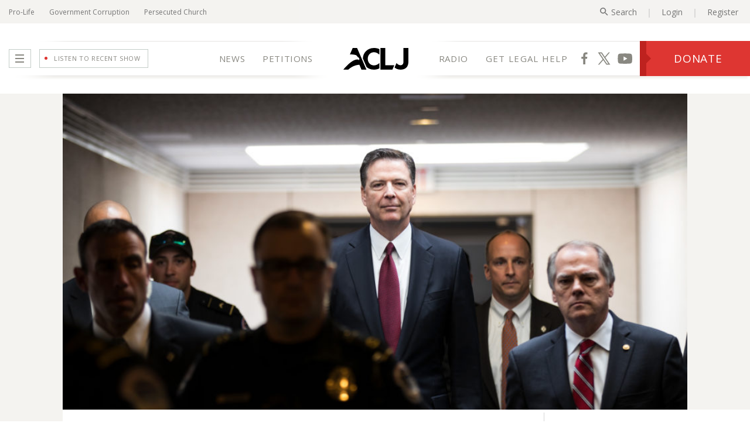

--- FILE ---
content_type: text/html; charset=utf-8
request_url: https://aclj.org/government-corruption/crimes-corruption-and-congressional-deceptions-a-comey-of-errors
body_size: 11635
content:
<!doctype html><html lang=en><head><style>
  @media screen and (min-width: 768px) {
    @font-face {
      font-family: 'Open Sans';
      font-style: normal;
      font-weight: 400;
      font-stretch: 100%;
      font-display: swap;
      src: url(/fonts/Open_Sans.woff2) format('woff2');
      unicode-range:
        U+0000-00FF, U+0131, U+0152-0153, U+02BB-02BC, U+02C6, U+02DA, U+02DC, U+2000-206F, U+2074, U+20AC, U+2122, U+2191, U+2193, U+2212, U+2215,
        U+FEFF, U+FFFD;
    }
    @font-face {
      font-family: 'Open Sans';
      font-style: normal;
      font-weight: 700;
      font-stretch: 100%;
      font-display: swap;
      src: url(/fonts/Open_Sans.woff2) format('woff2');
      unicode-range:
        U+0000-00FF, U+0131, U+0152-0153, U+02BB-02BC, U+02C6, U+02DA, U+02DC, U+2000-206F, U+2074, U+20AC, U+2122, U+2191, U+2193, U+2212, U+2215,
        U+FEFF, U+FFFD;
    }
  }
</style><script>
    window['dataLayer'] = window['dataLayer'] || []
    window.addEventListener('load', function () {
      ;(function (w, d, s, l, i) {
        w[l] = w[l] || []
        w[l].push({ 'gtm.start': new Date().getTime(), event: 'gtm.js' })
        var f = d.getElementsByTagName(s)[0],
          j = d.createElement(s),
          dl = l != 'dataLayer' ? '&l=' + l : ''
        j.async = true
        j.src = 'https://www.googletagmanager.com/gtm.js?id=' + i + dl
        f.parentNode.insertBefore(j, f)
      })(window, document, 'script', 'dataLayer', 'GTM-PQ75SWP')
    })</script><script environment=production>
    const currentScript = document.currentScript
    const parentElement = currentScript.parentElement
    const environment = currentScript.getAttribute('environment') || 'development'
    window.addEventListener('load', function () {
      ;(function (d, s, c) {
        var j = d.createElement(s),
          t = d.getElementsByTagName(s)[0]
        j.src = 'https://static.aclj.org/aclj-elastic-apm-rum-5-11-1.umd.min.js'
        j.onload = function () {
          elasticApm.init(c)
          try {
            if (typeof Member !== 'undefined') {
              let member = Member.get() || {}
              elasticApm.setUserContext({ email: member.email || null })
            }
            // Filter out errors not related to our site (browser extensions, etc)
            // elasticApm.addFilter(payload => {
            //   if (!payload.errors) return payload

            //   payload.errors = payload.errors.filter(error => {
            //     const stack = error.exception?.stacktrace || []

            //     // Drop errors where ALL frames are inline scripts
            //     return !stack.length || stack.some(frame =>
            //       frame.filename &&
            //       frame.filename !== '(inline script)'
            //     )
            //   })

            //   // Drop payload entirely if no errors remain
            //   if (payload.errors.length === 0) {
            //     return null
            //   }

            //   return payload
            // })
          } catch (err) {
            console.log(err)
          }
        }
        t.parentNode.insertBefore(j, t)
      })(document, 'script', {
        serviceName: 'ACLJ - Frontend',
        environment,
        serverUrl: 'https://apm.thesmg.cloud'
      })
    })</script><title>Crimes, Corruption, and Congressional Deceptions: A Comey of Errors | American Center for Law and Justice</title><link rel=canonical href=https://aclj.org/government-corruption/crimes-corruption-and-congressional-deceptions-a-comey-of-errors><meta http-equiv=Content-Type content="text/html; charset=utf-8"><meta name=google-translate-customization content=b9e3cfed32f5d748-542d1652bc3059d9-gd4d1c5bb4fc58f82-8><meta name=copyright content="American Center for Law and Justice (ACLJ)"><meta name=language content=en-us><meta name=revisit-after content="1 day"><meta name=description content="I’ve said it before, and I’ll say again: fired FBI Director James Comey “has broken the sacred trust of the American people.” Comey was hired to lead the FBI to protect the American people. Instead, he chose to lie, interfere in the democratic process, and break the law. Though fired for his . . ."><meta name=viewport content="width=device-width, initial-scale=1"><meta itemprop=name content="Crimes, Corruption, and Congressional Deceptions: A Comey of Errors | American Center for Law and Justice"><meta itemprop=description content="I’ve said it before, and I’ll say again: fired FBI Director James Comey “has broken the sacred trust of the American people.” Comey was hired to lead the FBI to protect the American people. Instead, he chose to lie, interfere in the democratic process, and break the law. Though fired for his . . ."><meta property=og:site_name content="American Center for Law and Justice"><meta property=og:title content="Crimes, Corruption, and Congressional Deceptions: A Comey of Errors | American Center for Law and Justice"><meta property=og:url content=https://aclj.org/government-corruption/crimes-corruption-and-congressional-deceptions-a-comey-of-errors><meta property=og:description content="I’ve said it before, and I’ll say again: fired FBI Director James Comey “has broken the sacred trust of the American people.” Comey was hired to lead the FBI to protect the American people. Instead, he chose to lie, interfere in the democratic process, and break the law. Though fired for his . . ."><meta property=og:type content=non_profit><meta property=fb:pages content=58158120046,566008736785269,166618413413767,192771954102960><meta name=p:domain_verify content=b9c9f041c17f2d7680737d98c435d5a6><meta name=apple-itunes-app content="app-id=501155881, app-argument=government-corruption/crimes-corruption-and-congressional-deceptions-a-comey-of-errors"><link rel=apple-touch-icon href=https://static.aclj.org/apple-touch-icon.png><link rel=apple-touch-icon sizes=57x57 href=https://static.aclj.org/apple-touch-icon-57x57.png><link rel=apple-touch-icon sizes=72x72 href=https://static.aclj.org/apple-touch-icon-72x72.png><link rel=apple-touch-icon sizes=76x76 href=https://static.aclj.org/apple-touch-icon-76x76.png><link rel=apple-touch-icon sizes=114x114 href=https://static.aclj.org/apple-touch-icon-114x114.png><link rel=apple-touch-icon sizes=120x120 href=https://static.aclj.org/apple-touch-icon-120x120.png><link rel=apple-touch-icon sizes=144x144 href=https://static.aclj.org/apple-touch-icon-144x144.png><link rel=apple-touch-icon sizes=152x152 href=https://static.aclj.org/apple-touch-icon-152x152.png><link rel=apple-touch-icon sizes=180x180 href=https://static.aclj.org/apple-touch-icon-180x180.png><meta itemprop=image content=https://7676076fde29cb34e26d-759f611b127203e9f2a0021aa1b7da05.ssl.cf2.rackcdn.com/940/GettyImages-693828326.jpg><meta property=og:image content=http://media.aclj.org/940/GettyImages-693828326.jpg><meta property=og:image:secure_url content=https://7676076fde29cb34e26d-759f611b127203e9f2a0021aa1b7da05.ssl.cf2.rackcdn.com/940/GettyImages-693828326.jpg><meta property=og:image:type content=image/jpeg><meta property=og:image:width content=940><meta property=og:image:height content=475><meta name=twitter:card content=summary_large_image><meta name=twitter:site content=@aclj><link rel="shortcut icon" href=https://static.aclj.org/favicon.ico><link rel=preconnect href=https://connect.facebook.net><script>$mbp="/"</script><script async type="module" crossorigin src="/assets/article.marko-F_yOUEor.js"></script><link rel="modulepreload" crossorigin href="/assets/modulepreload-polyfill-9p4a8sJU.js"><link rel="modulepreload" crossorigin href="/assets/registry-dH99oLVb.js"><link rel="modulepreload" crossorigin href="/assets/v-element-U3dkxxWn.js"><link rel="modulepreload" crossorigin href="/assets/self-iterator-dV0iYVB3.js"><link rel="modulepreload" crossorigin href="/assets/dynamic-tag-epeEOIKe.js"><link rel="modulepreload" crossorigin href="/assets/lazy-loader-G1dOBZMR.js"><link rel="modulepreload" crossorigin href="/assets/render-tag-8xfVwvg-.js"><link rel="modulepreload" crossorigin href="/assets/image-widget-_mKm1ZHK.js"><link rel="modulepreload" crossorigin href="/assets/sharedFunctions-fKeReNZV.js"><link rel="modulepreload" crossorigin href="/assets/icon-close-cw2OFxPW.js"><link rel="modulepreload" crossorigin href="/assets/image-variant-selector-d9U8vyBi.js"><link rel="modulepreload" crossorigin href="/assets/preserve-tag-Gtfoj-Xp.js"><link rel="modulepreload" crossorigin href="/assets/video-player-h8LKeoGE.js"><link rel="modulepreload" crossorigin href="/assets/audio-player-0ceN3VW6.js"><link rel="modulepreload" crossorigin href="/assets/text-input-1J1Q34zO.js"><link rel="modulepreload" crossorigin href="/assets/submit-button-L8Vbt0Sn.js"><link rel="modulepreload" crossorigin href="/assets/post-form-qslPRj4y.js"><link rel="modulepreload" crossorigin href="/assets/login-register-zqTmqdSD.js"><link rel="modulepreload" crossorigin href="/assets/helpers-XhTMYYb0.js"><link rel="modulepreload" crossorigin href="/assets/alert-SBljY2vX.js"><link rel="modulepreload" crossorigin href="/assets/confirm-BvX--YES.js"><link rel="modulepreload" crossorigin href="/assets/ga4-events-iu6QEXjv.js"><link rel="modulepreload" crossorigin href="/assets/icon-email-eRWivQuT.js"><link rel="modulepreload" crossorigin href="/assets/connect-widget-Ikjr-VDe.js"><link rel="modulepreload" crossorigin href="/assets/underlay-kVgf7ROR.js"><link rel="modulepreload" crossorigin href="/assets/pop-up-OltOGwBP.js"><link rel="modulepreload" crossorigin href="/assets/metropolis-fonts-3ElwbT_g.js"><link rel="modulepreload" crossorigin href="/assets/site-countdown-aeBAj5S_.js"><link rel="modulepreload" crossorigin href="/assets/testTracking-eB1lim3h.js"><link rel="modulepreload" crossorigin href="/assets/banner-NMXVmB77.js"><link rel="modulepreload" crossorigin href="/assets/video-player-activator-8HF842pr.js"><link rel="modulepreload" crossorigin href="/assets/recaptcha-v2-challenge-uF8lwelW.js"><link rel="modulepreload" crossorigin href="/assets/signature-incrementing-_jfiumtZ.js"><link rel="modulepreload" crossorigin href="/assets/signature-count-progress-yv0KbcVh.js"><link rel="modulepreload" crossorigin href="/assets/stripe-form-BHFECk31.js"><link rel="modulepreload" crossorigin href="/assets/petition-widget-qu3kQWGU.js"><link rel="modulepreload" crossorigin href="/assets/donation-stage-fqAzM1qH.js"><link rel="modulepreload" crossorigin href="/assets/widget-components-JGWDtb3I.js"><link rel="modulepreload" crossorigin href="/assets/poll-manager-nNINYgto.js"><link rel="modulepreload" crossorigin href="/assets/widget-container-OvYVr0Z5.js"><link rel="modulepreload" crossorigin href="/assets/related-widget-Azyl1o73.js"><link rel="modulepreload" crossorigin href="/assets/article-list-hEFgdoPE.js"><link rel="stylesheet" crossorigin href="/assets/audio-player-Mj3kKOtT.css"><link rel="stylesheet" crossorigin href="/assets/login-register-LiBwuaz2.css"><link rel="stylesheet" crossorigin href="/assets/alert-2L2UTzbe.css"><link rel="stylesheet" crossorigin href="/assets/confirm-TjI-QzZ9.css"><link rel="stylesheet" crossorigin href="/assets/connect-widget-qtVWjQB3.css"><link rel="stylesheet" crossorigin href="/assets/pop-up-FuY2Q1o6.css"><link rel="stylesheet" crossorigin href="/assets/widget-container-Oq4TPogQ.css"><link rel="stylesheet" crossorigin href="/assets/poll-manager-YYROfV51.css"><link rel="stylesheet" crossorigin href="/assets/text-input-02udWKr8.css"><link rel="stylesheet" crossorigin href="/assets/recaptcha-v2-challenge-5ez84UXq.css"><link rel="stylesheet" crossorigin href="/assets/underlay-BsLA5hQh.css"><link rel="stylesheet" crossorigin href="/assets/submit-button-jY9EZynP.css"><link rel="stylesheet" crossorigin href="/assets/widget-components-jr5wiwLv.css"><link rel="stylesheet" crossorigin href="/assets/petition-widget-6spa6Q0P.css"><link rel="stylesheet" crossorigin href="/assets/signature-count-progress-xocSSqL_.css"><link rel="stylesheet" crossorigin href="/assets/stripe-form-V8rW7gHa.css"><link rel="stylesheet" crossorigin href="/assets/donation-stage-eVdjbZBD.css"><link rel="stylesheet" crossorigin href="/assets/video-player-CuFUau81.css"><link rel="stylesheet" crossorigin href="/assets/image-variant-selector-6_wTxmc-.css"><link rel="stylesheet" crossorigin href="/assets/related-widget-GVwwBk6j.css"><link rel="stylesheet" crossorigin href="/assets/article-list-sf8j6ZXh.css"><link rel="stylesheet" crossorigin href="/assets/associated-case-display-u9j7nZby.css"><link rel="stylesheet" crossorigin href="/assets/site-countdown-X23W_8sG.css"></head><body style=overscroll-behavior:none><!--M#s0-1-0-1-8--><div style="background-color: #FFBB34;display: -ms-flexbox;align-items: center;justify-content: center" class=ieBrowserBanner><svg xmlns=http://www.w3.org/2000/svg height=24 viewBox="0 0 24 24" width=24><path d="M0 0h24v24H0z" fill=none /><path d="M1 21h22L12 2 1 21zm12-3h-2v-2h2v2zm0-4h-2v-4h2v4z" /></svg><div style="display: flex; flex-direction: column;width:60%"><span style="padding: 7px;font-size: 15px;text-align: center">We’ve detected that you’re using Internet Explorer. Please consider updating to a more modern browser to ensure the best user experience on our website.</span></div></div><!--M/--><noscript><iframe src=https://www.googletagmanager.com/ns.html?id=GTM-PQ75SWP height=0 width=0 style=display:none;visibility:hidden></iframe></noscript><!--M#s0-1-0-1-11-1--><!--M/--><div class=full-width-container><div style="height: 40px" class=parentSpace><!--M#s0-1-0-1-14--><div style=content-visibility:auto;><!--F#2--><div style=width:100%;height:40px class="flex jsb container"><div class="flex ac desktop"><div style="width: 65px; height: 15px" class=skeleton></div><div style="width: 65px; height: 15px; margin-left: 10px" class=skeleton></div><div style="width: 65px; height: 15px; margin-left: 10px" class=skeleton></div></div><div class=flex></div><div class="flex ac"><div style="width: 25px; height: 15px" class=skeleton></div><div style="width: 65px; height: 15px; margin-left: 5px" class=skeleton></div><div style="width: 65px; height: 15px; margin-left: 10px" class=skeleton></div><div style="width: 65px; height: 15px; margin-left: 10px" class=skeleton></div><div style="width: 25px; height: 15px; margin-left: 10px; margin-right: 5px" class=skeleton></div></div></div><!--F/--></div><!--M/--></div><!--M#s0-1-0-1-27--><!--M/--><!--M#s0-1-0-1-28--><!--M/--><!--M#s0-1-0-1-29--><!--M/--><!--M#s0-1-0-1-30--><!--M/--><!--M#s0-1-0-1-31--><div role=navigation aria-label="main site header navigation" class="flex fill jc ac" id=Header><div class="header border-b header-border-t flex"><div class="menu-media flex ac"><div><div style=content-visibility:auto;><!--F#2--><div style=width:0px;height:75px></div><!--F/--></div></div><div id=MenuButton><span class="line line-1"></span><span class="line line-2"></span><span class="line line-3"></span></div><a href=javascript:; class="flex fdr" id=MediaButton><div class="signal-container flex jc"><div class="signal signal-2"></div><div class="signal signal-1"></div></div><div class=red-dot></div><span>LISTEN TO RECENT SHOW</span></a></div><div class="left-actions fill flex fdr ac je"><a href=/news class="flex ac">NEWS</a><a href=/petitions class="flex ac">PETITIONS</a></div><a href=/  aria-label="Home Page" class="logo-container jc"><div style=content-visibility:auto;><!--F#2--><div style=width:0px;height:75px;position:absolute></div><!--F/--></div><div style=content-visibility:auto;><!--F#2--><div style="width: 111px; height: 40px" class=skeleton></div><!--F/--></div></a><div class="right-actions flex fdr ac js"><a href=/tune-in-to-our-live-radio-shows class="flex ac">RADIO</a><a href=/get-legal-help/get-our-legal-help class="flex ac legal-action">GET LEGAL HELP</a></div><div class="social-donate flex fill"><div class="icons flex fill ac fdr"><a href=https://www.facebook.com/theACLJ target=_blank rel=noopener class="fb flex ac"><div style=content-visibility:auto;><!--F#2--><div style=width:28px;height:28px class=skeleton></div><!--F/--></div></a><a href=https://x.com/ACLJ target=_blank rel=noopener class="tw flex ac"><div style=content-visibility:auto;><!--F#2--><div style=width:28px;height:28px class=skeleton></div><!--F/--></div></a><a href=https://www.youtube.com/user/OfficialACLJ target=_blank rel=noopener class="yt flex ac"><div style="content-visibility:auto;margin-left: -4px;"><!--F#2--><div style=width:28px;height:28px class=skeleton></div><!--F/--></div></a></div><a href=/donate class="flex fdc jc ac" id=DonateButton><span class=donate-text>DONATE</span><div class="arrow-container flex"><div class="arrow-inner fill jc ac flex"><div class=arrow></div></div></div></a></div><div style=content-visibility:auto;><!--F#2--><div style=width:0px;height:1px;position:absolute></div><!--F/--></div></div></div><!--M/--><div role=main class=content-container><!--M#s0-1-0-1-34--><div id=router><div class=hidden id=spaLoader><!--F#2--><div id=spaLoadingIndicator><div class=loader><div class=loaderBar></div></div></div><!--F/--></div><!--F#3--><!--M#s0-1-0-1-34-3-36-2--><div class=container><div id=Article-59b154543c74b271172bed8a class=Article><div class=gray><div class=r><div class="cs10 cxs12 os1"><div class="aspect aspect-50"><picture><img importance=high alt width=100% height src=https://7676076fde29cb34e26d-759f611b127203e9f2a0021aa1b7da05.ssl.cf2.rackcdn.com/940/GettyImages-693828326.jpg></picture></div></div></div><div class="r white"><div class="cs1 gray"></div><div class="cs11 content"><div class=r><div class="cs1 csx12 flex"><div style="content-visibility:auto;margin-left: -40px;"><!--F#2--><div style="width: 82px; height: 300px" class="skeleton desktop"></div><div style="width: 100%; height: 50px" class="skeleton mobile"></div><!--F/--></div></div><div class="article-body cxs12 cs11 cm7"><h1>Crimes, Corruption, and Congressional Deceptions: A Comey of Errors</h1><div class="info flex fdr wrap jsb"><div class="flex metaLeft"><p>By&nbsp;</p><p class=authorTitle><a href='/writers/jay-sekulow'>Jay Sekulow</a></p><div class=verticalBar></div><div class=date>September 7, 2017</div></div><div class="flex metaRight"><div><!--F#40--><p class=minRead>5 min read</p><!--F/--></div><a href=/government-corruption class=topicTag>Government Corruption</a><!--F#42--><div class="font-size flex fdr ac mobile"><div type=button class="fill flex fdc ae" id=FontDown><p>A</p><div class=arrow></div></div><div type=button class="fill flex fdc as" id=FontUp><p>A</p><div class=arrow></div></div></div><!--F/--></div></div><div id=Copy-59b154543c74b271172bed8a class=copy><p>I&rsquo;ve said it before, and I&rsquo;ll say again: fired FBI Director James Comey <a href="https://aclj.org/executive-power/fbi-director-james-comey-has-to-go" target="_blank" rel="noopener">&ldquo;has broken the sacred trust of the American people.&rdquo;</a> Comey was hired to lead the FBI to protect the American people. Instead, he chose to lie, interfere in the democratic process, and break the law.</p><p>Though <a href="https://aclj.org/constitution/breaking-president-trump-just-fired-fbi-director-james-comey" target="_blank" rel="noopener">fired for his failures</a>, the former director&rsquo;s misdeeds are still being dragged from the shadows of the deep state and deserve to be investigated. <a href="https://aclj.org/executive-power/how-the-obama-administration-was-complicit-in-the-fbis-faux-investigation" target="_blank" rel="noopener">We have been suspicious of Comey and his &ldquo;investigation&rdquo; of Hillary Clinton from the beginning.</a> Now, as more information comes to light, more questions are raised.</p><p>Just days ago, news broke that <a href="https://aclj.org/government-corruption/new-evidence-points-to-comeys-pre-determined-outcome-in-clinton-email-scandal" target="_blank" rel="noopener">Comey drafted a statement exonerating Hilary Clinton</a> of any wrongdoing in the email investigation <em>three months before</em> <a href="https://www.grassley.senate.gov/news/news-releases/transcripts-comey-drafted-conclusion-clinton-probe-prior-interviewing-key" target="_blank" rel="noopener">interviewing her or sixteen other key witnesses in the case</a>. So much for an &ldquo;investigation.&rdquo; An investigation finds the facts and then comes to a conclusion. Comey made his determination, <em>then</em> collected the facts. That is not how criminal investigations work.</p><p>The reality is there was not an actual investigation. It was fake, a fraud on the American people. Worse yet, Comey used his position of power to toy with the democratic process during a crucial election.</p><p>Here is just a brief timeline of Comey&rsquo;s incessant meddling: On June 27, 2016, Bill Clinton met with Attorney General Loretta Lynch on the tarmac. On <a href="http://www.washingtonexaminer.com/lynch-i-fully-expect-to-accept-fbis-recommendations-in-clinton-email-case/article/2595440" target="_blank" rel="noopener">July 1, 2016</a>, Lynch said she would take the recommendations of law enforcement officials. On July 5, 2016, Comey announced he would not recommend charges against Hilary Clinton. On <a href="https://www.justice.gov/opa/pr/statement-attorney-general-loretta-e-lynch-regarding-state-department-email-investigation" target="_blank" rel="noopener">July 6, 2016</a>, AG Lynch accepted that recommendation. On <a href="https://www.cbsnews.com/news/james-comey-donald-trump-relationship-timeline/" target="_blank" rel="noopener">October 28, 2016</a>, Comey informs Congress the FBI is reopening the case. On November 6, 2016, two days before the election, Comey closes the case again, telling Congress there is nothing new.</p><p>But then it gets even more nefarious when you consider this: If Comey had already concluded <em>in April or May of 2016</em> that there was no basis to charge Clinton, then why drag it out? It makes the timing of his public pronouncement exonerating Clinton a mere ten days after Obama&rsquo;s Attorney General was embroiled in a public collusion scandal over the investigation all the more suspect. &nbsp;And then he again reopens and quickly closes the investigation just days before the presidential election. Was he just trying to look like he was conducting a real investigation?</p><p>It sure appears that way. This is an unprecedented interference by an FBI Director. Comey manipulated the American people. It&rsquo;s staggering corruption.</p><p>This is further evidence by the fact that instead of looking for facts, Comey&rsquo;s FBI <a href="https://aclj.org/executive-power/fbi-director-james-comey-has-to-go" target="_blank" rel="noopener">aided in their destruction</a>. Instead of investigating Clinton&rsquo;s cronies, Comey&rsquo;s FBI was handing out immunity to top Clinton aides. Even worse, these immunity deals came with sweetheart terms: the aides can destroy evidence and limit the investigation to emails before January 2015, effectively covering up the cover-up. These deals also effectively prevented Congress from conducting its own investigation, thwarting subpoenas.</p><p>Comey <a href="http://www.foxnews.com/politics/2017/05/09/report-comeys-testimony-on-amount-clinton-emails-on-laptop-was-misleading.html" target="_blank" rel="noopener">couldn&rsquo;t even give Congress an honest, straight answer</a> about the number of emails involved in the investigation, having to return more than once to explain his blatantly misleading testimony.</p><p>Further, Comey rewrote the law. On July 5, 2016, Comey declared that &ldquo;no reasonable prosecutor would bring&rdquo; a case against Clinton in this matter. His reasoning was that the evidence did show she had the required criminal intent. Yet, the relevant statute (18 U.S.C. &sect; 793(f)) &ldquo;<a href="https://aclj.org/executive-power/fbi-director-james-comey-has-to-go" target="_blank" rel="noopener">does not have an intent requirement</a>.&rdquo; In other words, Comey created an entirely new criminal statute out of whole cloth and then exonerated Clinton from his own created legal analysis.</p><p>Simply put, that&rsquo;s lawlessness.</p><p>As we have said for over a year now, <a href="https://aclj.org/executive-power/how-the-obama-administration-was-complicit-in-the-fbis-faux-investigation" target="_blank" rel="noopener">Comey&rsquo;s &ldquo;investigation&rdquo; of Clinton was a sham.</a> The Obama Administration was never going to bring charges against Clinton.</p><p>In fact, Comey&rsquo;s FBI tried to help cover up the cover-up, directly <a href="https://aclj.org/government-corruption/doj-document-dump-to-aclj-on-clinton-lynch-meeting-comey-fbi-lied-media-collusion-spin-and-illegality" target="_blank" rel="noopener">lying to the ACLJ</a> when we submitted a Freedom of Information Act (FOIA) request to the then Comey-led FBI asking for any details it had about the secret Clinton-Lynch tarmac meeting that called the entire investigation into question.</p><p>Now we know why. There was no investigation.</p><p>However, Comey&rsquo;s corruption does not end with a failed, fake investigation. Comey admitted, under oath, before the Senate Judiciary Committee to intentionally <a href="https://aclj.org/constitution/comeys-revenge-testimony-ex-fbi-directors-case-collapses-like-a-house-of-cards" target="_blank" rel="noopener">leaking privileged communications</a> he had with President Trump to a friend for the express purpose of <a href="https://aclj.org/constitution/all-eyes-are-on-comey" target="_blank" rel="noopener">influencing the appointment of a Special Counsel</a>. As we&rsquo;ve explained before, <a href="https://aclj.org/government-corruption/new-shocking-report-infamous-comey-memos-contained-classified-information-leaks-may-be-in-violation-of-federal-law" target="_blank" rel="noopener">this in and of itself could be a criminal act</a> in violation 18 U.S.C. &sect; 641, which prohibits improper disclosure of government records.</p><p>The ACLJ will not stand idly by. We have launched our own investigation into Comey&rsquo;s corruption and the machinations of the deep state. We&rsquo;ve already <a href="https://aclj.org/government-corruption/breaking-fbi-reopening-aclj-foia-request-on-clinton-lynch-meeting-after-being-caught-in-a-lie" target="_blank" rel="noopener">forced the FBI</a> to renew its search for records concerning the clandestine meeting between former President Bill Clinton and Attorney General Loretta Lynch &ndash; records we now know exist.</p><p>But our fight does not stop there. We are preparing new FOIA requests &ndash; and are prepared to go back to federal court in necessary &ndash; to expose Comey&rsquo;s crimes and collusion. The director of the FBI&rsquo;s job is to investigate crimes, not commit them. It&rsquo;s past time for the truth to come out.</p></div><div style=content-visibility:auto;><!--F#2--><div style="height: 120px" class="flex fdr"><div style="width: 100px; height: 100px" class=skeleton></div><div class="flex fill fdc"><div class="flex fdr jcs ac"><div style="height: 20px;flex: .4; margin-left: 10px" class=skeleton></div><div style="height: 10px;flex: .3; margin-left: 10px" class=skeleton></div></div><div style="margin-top: 10px; height: 30px; margin-left: 10px" class="flex fill fdc jc"><div style="height: 12px; width: 90%" class=skeleton></div><div style="height: 12px; width: 85%; margin-top: 5px" class=skeleton></div><div style="height: 12px; width: 70%; margin-top: 5px" class=skeleton></div></div></div></div><!--F/--></div></div><div style="content-visibility:auto;padding: 0px 10px 0 32px;" class="sticky flex fill fdc"><!--F#2--><div class="flex fdr jsb ac"><div style="height: 25px; width: 45%; margin: 5px 0" class=skeleton></div><div style="height: 12px; width: 35%; margin: 5px 0" class=skeleton></div></div><div style="height: 50px; width: 100%; margin: 5px 0" class=skeleton></div><div style="height: 50px; width: 100%; margin: 5px 0" class=skeleton></div><div style="height: 10px; width: 60%; margin: 10px 0" class=skeleton></div><div style="height: 40px; width: 100%; margin: 15px 0px 5px" class=skeleton></div><div style="height: 40px; width: 100%; margin: 5px 0px" class=skeleton></div><div style="height: 40px; width: 100%; margin: 5px 0px" class=skeleton></div><div style="height: 40px; width: 100%; margin: 5px 0px" class=skeleton></div><div style="height: 60px; width: 100%; margin: 5px 0px" class=skeleton></div><!--F/--></div></div></div></div><div class="c12 flex fill fdc"></div></div></div></div><!--M/--><!--F/--></div><!--M/--></div><!--M#s0-1-0-1-37--><div class=DynamicMain id=DynamicVideoPlayer></div><!--M/--><!--M#s0-1-0-1-38--><div id=AudioPlayer><div class="closeButton flex jc ac"><svg viewBox="0 0 24 24" focusable=false width=24px height=24px id=Icon><path d="M0 0h24v24H0z" fill=none /><path d="M19 6.41L17.59 5 12 10.59 6.41 5 5 6.41 10.59 12 5 17.59 6.41 19 12 13.41 17.59 19 19 17.59 13.41 12z" /></svg><span>close player</span></div></div><!--M/--></div><script src=/scripts/cookieAndMember.js onload="Member.load('production')"></script><script async src=/scripts/reCaptcha.js></script><script async src=https://js.stripe.com/v3/ ></script><script>$MC=(window.$MC||[]).concat({"o":{"l":1,"g":{"avifSupported":false,"paypalClientId":"Ab4PWiE0sTsFdsknTrcEyA9Vq4Xgtkmi9-zpeiCgE9bOcEEdYDfKqy79CXZ03tAarYLiKPAUpUOfO8z1","stripe_publishable_key":"pk_live_51LxEUYKY0LJ3snP2h63vKnXVMtUW7PlhDJtE2g0M2malgogF36ZdsvXxzWt8QDkrz1IecNc1vVZsLnruLRXUXO5R00QfluSXQA","donationEnding":"<b>DOUBLED\u003C/b> through our Freedom Drive","matchMultiplier":2,"donationProcessorOverride":"Stripe","annualReportUrl":"https://static.aclj.org/ACLJ_AnnualReport_2025.pdf","ci":false,"node_env":"production","topicTag":"Government Corruption","latestCases":[{"title":"Amicus Briefs at the U.S. Supreme Court","route":"supreme-court/amicus-briefs-at-the-us-supreme-court"},{"title":"City Unconstitutionally Targets Churches","route":"religious-liberty/city-unconstitutionally-targets-churches"},{"title":"ACLJ Defends Missouri's Pro-Life Laws Against Planned Parenthood","route":"pro-life/aclj-defends-missouris-pro-life-laws-against-planned-parenthood"},{"title":"Hold Walz Accountable for Fraud","route":"government-corruption/hold-walz-accountable-for-fraud"},{"title":"School Board Refuses To Transport Kids to Christian School","route":"school-choice/school-board-unlawfully-refuses-to-transport-kids-to-christian-school"}],"latestTopics":[{"topic":"News","route":"breaking-news"},{"topic":"Pro Life","route":"pro-life"},{"topic":"Religious Liberty","route":"religious-liberty"},{"topic":"Persecuted Church","route":"persecuted-church"},{"topic":"Free Speech","route":"free-speech"},{"topic":"Government Corruption","route":"government-corruption"},{"topic":"School Choice","route":"school-choice"},{"topic":"Foreign Policy","route":"foreign-policy"},{"topic":"ACLJ","route":"aclj"},{"topic":"American Heritage","route":"american-heritage"}],"featuredRadio":{"title":"‘Why Now?’: The Left Flips","shortTitle":"‘Why Now?’: The Left Flips","topicTag":"News","route":"news/why-now-the-left-flips","image":"Left_Flips.jpg","imageFormats":"avif,webp,jpg","mp3":"https://7676076fde29cb34e26d-759f611b127203e9f2a0021aa1b7da05.ssl.cf2.rackcdn.com/mp3/JSL-01-16-2026.mp3","published":1768582800000,"live":false,"token":"XX4UzPFH8OQ","rumble":"https://rumble.com/embed/v728b62/?pub=77zsd","relatedContent":{"_id":"663939f44118d5f880010746","altImage":"","associatedCases":[],"beheardCaseTag":"","contentType":"Petition","copy":"<p>The anti-Israel protests on college campuses and in our cities are out of control.\u003C/p><p>Violence, calls for genocide against Israel, unabashed support for Hamas' barbarity &ndash; it's un-American. These vile protestors are spreading antisemitic hate &ndash; calling for the death of Jewish students and anyone who supports Israel.\u003C/p><p>Yet Ivy League schools, major universities, and radical Left politicians are barely lifting a finger to stop it.\u003C/p><p>Now we know why. The Left's biggest donors &ndash; George Soros, Bill Gates, and other radical Left agitators &ndash; are funding these pro-Hamas protests. They are funding Hamas' genocidal propaganda at a time when Israel needs our support the most.\u003C/p><p>At the ACLJ, we are aggressively fighting back. We're mobilizing our Jerusalem office, fighting on Capitol Hill, sending demand letters to these colleges, and filing FOIA lawsuits over anti-Israel State Department funding.\u003C/p><p>We are also sending critical demand letters to the Department of Education and DOJ demanding that they uphold the law and stop allowing these violent protests to torment Jewish and Christian students who support Israel.\u003C/p><p>Take urgent action with us today.\u003C/p><h2><strong>Petition To Stop the Vile Pro-Hamas Protests on College Campuses and Defend Jewish and Christian Students Who Support Israel\u003C/strong>\u003C/h2>","countryItem":"","displayOnBeheard":false,"donationCopy":"As we vigorously fight to defend Israel & the Jewish people from vicious attacks, every gift (even $5) makes an impact.","donationCopyMatch":"As we vigorously fight to defend Israel & the Jewish people from vicious attacks, every gift is %%Match_Multiplier%%. Chip in $5 or more.","editNeeded":false,"image":"Red_Protest.jpg","imageFormats":"avif,webp,jpg","isDirectMail":false,"pushNotificationOnPublish":false,"route":"battling-antisemitism/stop-the-vile-pro-hamas-protests-on-campus","shortTitle":"Stop the Vile Pro-Hamas Protests on Campus","site":"ACLJ","socialImage":"","title":"Stop the Vile Pro-Hamas Protests on Campus","topicTag":"Battling Antisemitism","published":1715026486412,"adCopySuggestion":{"copy":"The anti-Israel protests on college campuses are getting out of hand. It's time to take action against the violence, hate, and calls for genocide against Israel. At the ACLJ, we're fighting back by mobilizing our Jerusalem office, taking action on Capitol Hill, and filing lawsuits against the Biden Administration. But we need your help to defend Jewish and Christian students who support Israel. Join us in demanding that the Biden Department of Education and DOJ uphold the law and put an end to these pro-Hamas protests. We won't let radical Left agitators like George Soros and Bill Gates fund Hamas' genocidal propaganda any longer. Add your name to our petition now and stand with us in defending Israel and its supporters on college campuses.","date":"2024-05-06T20:16:11.687Z"},"futureCount":41175,"signatures":41174,"signaturesToday":1,"caption":"","con":"ProHamasProtests","doNotList":false,"pushNotificationOnPublishMinuteOffset":15,"parentTopic":"International","imageUrl":"https://7676076fde29cb34e26d-759f611b127203e9f2a0021aa1b7da05.ssl.cf2.rackcdn.com/940/Red_Protest.jpg","timestamp":"388d9b99da216636080bcc95282b5f09"},"_id":"696a5e824a84f8041730bf2d"},"matchDisclaimer":"Through our $1 million Freedom Drive Matching Challenge, all gifts will be doubled, dollar for dollar, up to the online daily total.","matchOverlay":null,"championOverlay":{"_id":"659ef84293aef705fdaf383f","type":"ImageOverlay","name":"Champion overlay","site":"ACLJ","url":"https://static.aclj.org/Champion-Webp-Lossless_3.webp","formats":"webp,png"},"siteBanner":null,"matchType":null,"isMatchingChallenge":false,"timestamp":"d7708d0e388340f85c322763dbefe787","$g":1},"w":[["s0-1-0-1-8",0,{},{"f":1}],["s0-1-0-1-11-1",1,{"model":{"title":"Crimes, Corruption, and Congressional Deceptions: A Comey of Errors | American Center for Law and Justice","pageModel":{"_id":"59b154543c74b271172bed8a","contentType":"Article","author":"Jay Sekulow","copy":"<p>I&rsquo;ve said it before, and I&rsquo;ll say again: fired FBI Director James Comey <a href=\"https://aclj.org/executive-power/fbi-director-james-comey-has-to-go\" target=\"_blank\" rel=\"noopener\">&ldquo;has broken the sacred trust of the American people.&rdquo;\u003C/a> Comey was hired to lead the FBI to protect the American people. Instead, he chose to lie, interfere in the democratic process, and break the law.\u003C/p><p>Though <a href=\"https://aclj.org/constitution/breaking-president-trump-just-fired-fbi-director-james-comey\" target=\"_blank\" rel=\"noopener\">fired for his failures\u003C/a>, the former director&rsquo;s misdeeds are still being dragged from the shadows of the deep state and deserve to be investigated. <a href=\"https://aclj.org/executive-power/how-the-obama-administration-was-complicit-in-the-fbis-faux-investigation\" target=\"_blank\" rel=\"noopener\">We have been suspicious of Comey and his &ldquo;investigation&rdquo; of Hillary Clinton from the beginning.\u003C/a> Now, as more information comes to light, more questions are raised.\u003C/p><p>Just days ago, news broke that <a href=\"https://aclj.org/government-corruption/new-evidence-points-to-comeys-pre-determined-outcome-in-clinton-email-scandal\" target=\"_blank\" rel=\"noopener\">Comey drafted a statement exonerating Hilary Clinton\u003C/a> of any wrongdoing in the email investigation <em>three months before\u003C/em> <a href=\"https://www.grassley.senate.gov/news/news-releases/transcripts-comey-drafted-conclusion-clinton-probe-prior-interviewing-key\" target=\"_blank\" rel=\"noopener\">interviewing her or sixteen other key witnesses in the case\u003C/a>. So much for an &ldquo;investigation.&rdquo; An investigation finds the facts and then comes to a conclusion. Comey made his determination, <em>then\u003C/em> collected the facts. That is not how criminal investigations work.\u003C/p><p>The reality is there was not an actual investigation. It was fake, a fraud on the American people. Worse yet, Comey used his position of power to toy with the democratic process during a crucial election.\u003C/p><p>Here is just a brief timeline of Comey&rsquo;s incessant meddling: On June 27, 2016, Bill Clinton met with Attorney General Loretta Lynch on the tarmac. On <a href=\"http://www.washingtonexaminer.com/lynch-i-fully-expect-to-accept-fbis-recommendations-in-clinton-email-case/article/2595440\" target=\"_blank\" rel=\"noopener\">July 1, 2016\u003C/a>, Lynch said she would take the recommendations of law enforcement officials. On July 5, 2016, Comey announced he would not recommend charges against Hilary Clinton. On <a href=\"https://www.justice.gov/opa/pr/statement-attorney-general-loretta-e-lynch-regarding-state-department-email-investigation\" target=\"_blank\" rel=\"noopener\">July 6, 2016\u003C/a>, AG Lynch accepted that recommendation. On <a href=\"https://www.cbsnews.com/news/james-comey-donald-trump-relationship-timeline/\" target=\"_blank\" rel=\"noopener\">October 28, 2016\u003C/a>, Comey informs Congress the FBI is reopening the case. On November 6, 2016, two days before the election, Comey closes the case again, telling Congress there is nothing new.\u003C/p><p>But then it gets even more nefarious when you consider this: If Comey had already concluded <em>in April or May of 2016\u003C/em> that there was no basis to charge Clinton, then why drag it out? It makes the timing of his public pronouncement exonerating Clinton a mere ten days after Obama&rsquo;s Attorney General was embroiled in a public collusion scandal over the investigation all the more suspect. &nbsp;And then he again reopens and quickly closes the investigation just days before the presidential election. Was he just trying to look like he was conducting a real investigation?\u003C/p><p>It sure appears that way. This is an unprecedented interference by an FBI Director. Comey manipulated the American people. It&rsquo;s staggering corruption.\u003C/p><p>This is further evidence by the fact that instead of looking for facts, Comey&rsquo;s FBI <a href=\"https://aclj.org/executive-power/fbi-director-james-comey-has-to-go\" target=\"_blank\" rel=\"noopener\">aided in their destruction\u003C/a>. Instead of investigating Clinton&rsquo;s cronies, Comey&rsquo;s FBI was handing out immunity to top Clinton aides. Even worse, these immunity deals came with sweetheart terms: the aides can destroy evidence and limit the investigation to emails before January 2015, effectively covering up the cover-up. These deals also effectively prevented Congress from conducting its own investigation, thwarting subpoenas.\u003C/p><p>Comey <a href=\"http://www.foxnews.com/politics/2017/05/09/report-comeys-testimony-on-amount-clinton-emails-on-laptop-was-misleading.html\" target=\"_blank\" rel=\"noopener\">couldn&rsquo;t even give Congress an honest, straight answer\u003C/a> about the number of emails involved in the investigation, having to return more than once to explain his blatantly misleading testimony.\u003C/p><p>Further, Comey rewrote the law. On July 5, 2016, Comey declared that &ldquo;no reasonable prosecutor would bring&rdquo; a case against Clinton in this matter. His reasoning was that the evidence did show she had the required criminal intent. Yet, the relevant statute (18 U.S.C. &sect; 793(f)) &ldquo;<a href=\"https://aclj.org/executive-power/fbi-director-james-comey-has-to-go\" target=\"_blank\" rel=\"noopener\">does not have an intent requirement\u003C/a>.&rdquo; In other words, Comey created an entirely new criminal statute out of whole cloth and then exonerated Clinton from his own created legal analysis.\u003C/p><p>Simply put, that&rsquo;s lawlessness.\u003C/p><p>As we have said for over a year now, <a href=\"https://aclj.org/executive-power/how-the-obama-administration-was-complicit-in-the-fbis-faux-investigation\" target=\"_blank\" rel=\"noopener\">Comey&rsquo;s &ldquo;investigation&rdquo; of Clinton was a sham.\u003C/a> The Obama Administration was never going to bring charges against Clinton.\u003C/p><p>In fact, Comey&rsquo;s FBI tried to help cover up the cover-up, directly <a href=\"https://aclj.org/government-corruption/doj-document-dump-to-aclj-on-clinton-lynch-meeting-comey-fbi-lied-media-collusion-spin-and-illegality\" target=\"_blank\" rel=\"noopener\">lying to the ACLJ\u003C/a> when we submitted a Freedom of Information Act (FOIA) request to the then Comey-led FBI asking for any details it had about the secret Clinton-Lynch tarmac meeting that called the entire investigation into question.\u003C/p><p>Now we know why. There was no investigation.\u003C/p><p>However, Comey&rsquo;s corruption does not end with a failed, fake investigation. Comey admitted, under oath, before the Senate Judiciary Committee to intentionally <a href=\"https://aclj.org/constitution/comeys-revenge-testimony-ex-fbi-directors-case-collapses-like-a-house-of-cards\" target=\"_blank\" rel=\"noopener\">leaking privileged communications\u003C/a> he had with President Trump to a friend for the express purpose of <a href=\"https://aclj.org/constitution/all-eyes-are-on-comey\" target=\"_blank\" rel=\"noopener\">influencing the appointment of a Special Counsel\u003C/a>. As we&rsquo;ve explained before, <a href=\"https://aclj.org/government-corruption/new-shocking-report-infamous-comey-memos-contained-classified-information-leaks-may-be-in-violation-of-federal-law\" target=\"_blank\" rel=\"noopener\">this in and of itself could be a criminal act\u003C/a> in violation 18 U.S.C. &sect; 641, which prohibits improper disclosure of government records.\u003C/p><p>The ACLJ will not stand idly by. We have launched our own investigation into Comey&rsquo;s corruption and the machinations of the deep state. We&rsquo;ve already <a href=\"https://aclj.org/government-corruption/breaking-fbi-reopening-aclj-foia-request-on-clinton-lynch-meeting-after-being-caught-in-a-lie\" target=\"_blank\" rel=\"noopener\">forced the FBI\u003C/a> to renew its search for records concerning the clandestine meeting between former President Bill Clinton and Attorney General Loretta Lynch &ndash; records we now know exist.\u003C/p><p>But our fight does not stop there. We are preparing new FOIA requests &ndash; and are prepared to go back to federal court in necessary &ndash; to expose Comey&rsquo;s crimes and collusion. The director of the FBI&rsquo;s job is to investigate crimes, not commit them. It&rsquo;s past time for the truth to come out.\u003C/p>","relatedContent":{"_id":"59af07e9dfc0f006df688dc7","contentType":"Petition","site":"ACLJ","title":"Investigate Fired FBI Director Comey’s Crimes & Corruption","shortTitle":"Investigate Fired FBI Dir. Comey’s Crimes","topicTag":"Government Corruption","route":"government-corruption/investigate-fired-fbi-director-comeys-crimes-corruption","image":"1-ComeyTestify-header.jpg","copy":"<p>This level of lies and lawlessness deserves an investigation.\u003C/p><p>Fired FBI Director James Comey broke the sacred trust of the American people. But more than that, he broke the law.\u003C/p><p>Fired FBI Director Comey conducted a faux investigation into Hillary Clinton. He prejudged and predetermined the outcome of an FBI criminal investigation long before Clinton and at least 16 other key witnesses were even interviewed.\u003C/p><p>He made secret deals to destroy evidence, thwarting congressional subpoenas. He rewrote the law to protect Hillary Clinton.\u003C/p><p>He leaked privileged &ndash; potentially classified &ndash; information in order to undermine President Trump.\u003C/p><p>Former President Obama&rsquo;s FBI Director violated the law. He violated his oath of office. It&rsquo;s corruption at the highest level.\u003C/p><p>The FBI Director is supposed to investigate crimes, not commit them.\u003C/p><p>We&rsquo;ve started our own investigation, preparing key legal demands and FOIA (Freedom of Information Act) requests over Comey&rsquo;s corruption. Demand truth and accountability with us.\u003C/p><h2>Petition for an Investigation into Fired FBI Director Comey&rsquo;s Crimes and Corruption\u003C/h2>","donationCopy":"As we fight to defeat the Deep State in court, we urgently need your Tax-Deductible support. Donate to stop the lies and lawlessness now.","published":1504643139293,"editNeeded":false,"signatures":103741,"displayOnBeheard":false,"caseTag":"","countryItem":"","beheardCaseTag":"","altImage":"","donationCopyMatch":"As we fight to defeat the Deep State in court, we urgently need your Tax-Deductible support. Have your gift DOUBLED to stop the lawlessness.","futureCount":103742,"signaturesToday":0},"featuredYoutube":"","freeFormTags":"","image":"GettyImages-693828326.jpg","published":1504793777170,"route":"government-corruption/crimes-corruption-and-congressional-deceptions-a-comey-of-errors","shortTitle":"Crimes, Corruption, and Congressional Deceptions","ogImage":"https://7676076fde29cb34e26d-759f611b127203e9f2a0021aa1b7da05.ssl.cf2.rackcdn.com/940/GettyImages-693828326.jpg","title":"Crimes, Corruption, and Congressional Deceptions: A Comey of Errors","topicTag":"Government Corruption","authorData":{"valid":true,"active":true,"authorHTMLStr":"<a href='/writers/jay-sekulow'>Jay Sekulow\u003C/a>"}}}},{"f":1}],["s0-1-0-1-14",2,{"component":"topbar","skeleton":{}},{"f":1}],["s0-1-0-1-27",3,{},{"f":1}],["s0-1-0-1-28",4,{},{"f":1}],["s0-1-0-1-29",5,{},{"f":1}],["s0-1-0-1-30",6,{},{"f":1}],["s0-1-0-1-31",7,{},{"f":1}],["s0-1-0-1-34",8,{"loadingIndicator":{}},{"f":3}],["s0-1-0-1-34-3-36-2",9,{},{"f":1}],["s0-1-0-1-37",10,{},{"f":1}],["s0-1-0-1-38",11,{},{"f":1}]],"t":["LCsrrdtX","UrGXDv2J","3mMKUmfk","inzZQU93","DugddDsi","BMJycigL","8q6nvVYz","63EA9fto","Pfqe6oCH","RimXvfkv","iT3NbGAD","PN8Kw/gu"]},"$$":[{"l":["g","featuredRadio","relatedContent","id"],"r":["g","featuredRadio","relatedContent","_id"]},{"l":["w",1,2,"model","pageModel","relatedContent","id"],"r":["w",1,2,"model","pageModel","relatedContent","_id"]},{"l":["w",2,2,"skeleton","renderBody"],"r":{"type":"NOOP"}},{"l":["w",8,2,"loadingIndicator","renderBody"],"r":{"type":"NOOP"}},{"l":["w",9,2,"pageModel"],"r":["w",1,2,"model","pageModel"]}]})</script></body></html>

--- FILE ---
content_type: text/html; charset=utf-8
request_url: https://aclj.org/lazyloader/getHTML/icon-social-x
body_size: -373
content:
<script>$mbp="/"</script><script async type="module" crossorigin src="/assets/modulepreload-polyfill-9p4a8sJU.js"></script><svg viewBox="0 0 48 48" focusable=false width=100% class=XIcon><polygon points="41,6 9.929,42 6.215,42 37.287,6" /><polygon fill=#fff fill-rule=evenodd points="31.143,41 7.82,7 16.777,7 40.1,41" clip-rule=evenodd /><path d="M15.724,9l20.578,30h-4.106L11.618,9H15.724 M17.304,6H5.922l24.694,36h11.382L17.304,6L17.304,6z" /></svg>

--- FILE ---
content_type: text/html; charset=utf-8
request_url: https://aclj.org/lazyloader/getHTML/icon-social-facebook
body_size: -344
content:
<script>$mbp="/"</script><script async type="module" crossorigin src="/assets/modulepreload-polyfill-9p4a8sJU.js"></script><svg viewBox="0 0 26 26" focusable=false width=100% class=SocialIcon><g style="transform: translate(7.5px,3px)"><path d="m6.33251,19.18848l0,-8.66l2.8,0l0.42,-3.37l-3.22,0l0,-2.15c0,-0.98 0.26,-1.64 1.61,-1.64l1.72,0l0,-3.02c-0.3,-0.04 -1.32,-0.13 -2.51,-0.13c-2.49,0 -4.19,1.57 -4.19,4.46l0,2.49l-2.81,0l0,3.37l2.81,0l0,8.66l3.37,0l0,-0.01z" /></g></svg>

--- FILE ---
content_type: text/css; charset=UTF-8
request_url: https://aclj.org/assets/audio-player-Mj3kKOtT.css
body_size: 4570
content:
.container,.full-width-container{width:100%;margin-left:auto;margin-right:auto}.container{max-width:1280px!important}.content-container{width:100%;margin-left:auto;margin-right:auto;background-color:#fff}.flex{display:flex}.fill{flex:1}.wrap{flex-wrap:wrap}.fdr{flex-direction:row}.fdc{flex-direction:column}.jc{justify-content:center}.js{justify-content:flex-start}.je{justify-content:flex-end}.jsb{justify-content:space-between}.jsa{justify-content:space-around}.ac{align-items:center}.as{align-items:flex-start}.ae{align-items:flex-end}.r{display:flex;-ms-flex-wrap:wrap;flex-wrap:wrap}.c1,.c2,.c3,.c4,.c5,.c6,.c7,.c8,.c9,.c10,.c11,.c12,.cxs1,.cxs2,.cxs3,.cxs4,.cxs5,.cxs6,.cxs7,.cxs8,.cxs9,.cxs10,.cxs11,.cxs12,.cs1,.cs2,.cs3,.cs4,.cs5,.cs6,.cs7,.cs8,.cs9,.cs10,.cs11,.cs12,.cm1,.cm2,.cm3,.cm4,.cm5,.cm6,.cm7,.cm8,.cm9,.cm10,.cm11,.cm12,.cl1,.cl2,.cl3,.cl4,.cl5,.cl6,.cl7,.cl8,.cl9,.cl10,.cl11,.cl12{position:relative;width:100%}@media (max-width: 575px){.hidden-xs{display:none!important}}@media (min-width: 576px) and (max-width: 768px){.hidden-s{display:none!important}}@media (min-width: 769px) and (max-width: 950px){.hidden-m{display:none!important}}@media (min-width: 951px){.hidden-l{display:none!important}}@media (max-width: 575px){.desktop{display:none!important}}@media (min-width: 576px) and (max-width: 768px){.desktop{display:none!important}}@media (min-width: 769px) and (max-width: 950px){.desktop{display:none!important}}@media (max-width: 575px){.tablet{display:none!important}}@media (min-width: 576px) and (max-width: 768px){.tablet{display:none!important}}@media (min-width: 951px){.tablet{display:none!important}}@media (min-width: 769px) and (max-width: 950px){.mobile{display:none!important}}@media (min-width: 951px){.mobile{display:none!important}}@media (max-width: 575px){.tablet-desktop{display:none!important}}@media (min-width: 576px) and (max-width: 768px){.tablet-desktop{display:none!important}}@media (min-width: 951px){.tablet-mobile{display:none!important}}.c1{flex:0 8.3333333333%;max-width:8.3333333333%}.c2{flex:0 16.6666666667%;max-width:16.6666666667%}.c3{flex:0 25%;max-width:25%}.c4{flex:0 33.3333333333%;max-width:33.3333333333%}.c5{flex:0 41.6666666667%;max-width:41.6666666667%}.c6{flex:0 50%;max-width:50%}.c7{flex:0 58.3333333333%;max-width:58.3333333333%}.c8{flex:0 66.6666666667%;max-width:66.6666666667%}.c9{flex:0 75%;max-width:75%}.c10{flex:0 83.3333333333%;max-width:83.3333333333%}.c11{flex:0 91.6666666667%;max-width:91.6666666667%}.c12{flex:0 100%;max-width:100%}@media (max-width: 576px){.cxs4{flex:0 33.3333333333%;max-width:33.3333333333%}.cxs5{flex:0 41.6666666667%;max-width:41.6666666667%}.cxs6{flex:0 50%;max-width:50%}.cxs10{flex:0 83.3333333333%;max-width:83.3333333333%}.cxs11{flex:0 91.6666666667%;max-width:91.6666666667%}.cxs12{flex:0 100%;max-width:100%}}@media (min-width: 769px){.cs1{flex:0 8.3333333333%;max-width:8.3333333333%}.os1{margin-left:8.3333333333%}.cs3{flex:0 25%;max-width:25%}.cs4{flex:0 33.3333333333%;max-width:33.3333333333%}.cs5{flex:0 41.6666666667%;max-width:41.6666666667%}.cs6{flex:0 50%;max-width:50%}.cs7{flex:0 58.3333333333%;max-width:58.3333333333%}.cs8{flex:0 66.6666666667%;max-width:66.6666666667%}.cs9{flex:0 75%;max-width:75%}.cs10{flex:0 83.3333333333%;max-width:83.3333333333%}.cs11{flex:0 91.6666666667%;max-width:91.6666666667%}.cs12{flex:0 100%;max-width:100%}}@media (min-width: 951px){.cm1{flex:0 8.3333333333%;max-width:8.3333333333%}.cm3{flex:0 25%;max-width:25%}.cm4{flex:0 33.3333333333%;max-width:33.3333333333%}.cm5{flex:0 41.6666666667%;max-width:41.6666666667%}.cm6{flex:0 50%;max-width:50%}.cm7{flex:0 58.3333333333%;max-width:58.3333333333%}.cm8{flex:0 66.6666666667%;max-width:66.6666666667%}.cm9{flex:0 75%;max-width:75%}.cm10{flex:0 83.3333333333%;max-width:83.3333333333%}}@media (min-width: 1201px){.cl2{flex:0 16.6666666667%;max-width:16.6666666667%}.cl3{flex:0 25%;max-width:25%}.cl4{flex:0 33.3333333333%;max-width:33.3333333333%}.cl5{flex:0 41.6666666667%;max-width:41.6666666667%}.cl6{flex:0 50%;max-width:50%}.cl7{flex:0 58.3333333333%;max-width:58.3333333333%}.cl8{flex:0 66.6666666667%;max-width:66.6666666667%}.cl9{flex:0 75%;max-width:75%}.cl10{flex:0 83.3333333333%;max-width:83.3333333333%}}html{box-sizing:border-box;-ms-overflow-style:scrollbar}body{margin:0}*,*:after{box-sizing:inherit;font-family:Open Sans,sans-serif;font-size:1em}a,a:hover,a:visited,a:focus{text-decoration:none;color:unset}.gray{background:#f4f3f0}.white{background:#fff}.grayText{color:#9d9d9d}.aspect.aspect-44 source,.aspect.aspect-44 img{aspect-ratio:45/20}.aspect.aspect-50 source,.aspect.aspect-50 img{aspect-ratio:940/475}.aspect.aspect-23 source,.aspect.aspect-23 img{aspect-ratio:1280/299}.aspect .aspect-off-2{margin-top:-2.5%}.aspect source,.aspect img{width:100%;height:auto}.img-responsive{display:block;max-width:100%;height:auto}img{vertical-align:middle}.left-border{position:absolute;top:0;left:0;width:1px;height:100%;background:#d5d6d5}.hidden{display:none}a.topicTag,button.topicTag{font-size:11px;font-weight:700;text-align:center;border:1px solid #2d7cdb;background-color:#fff;cursor:pointer;padding:3px 7px;text-transform:uppercase;color:#2d7cdb;letter-spacing:.5px;transition:border .2s ease-out,background .2s ease-out}a.topicTag:hover,button.topicTag:hover{border:1px solid transparent;background:#2d7cdb;color:#fff}.WidgetTitle{height:44px;border-bottom:1px solid #d5d6d5}.WidgetTitle h4,.WidgetTitle h2{margin:0;font-weight:700;font-size:18px;text-transform:uppercase;padding-left:4px}.WidgetTitle h4.no-icon,.WidgetTitle h2.no-icon{padding-left:24px;padding-top:2px}@media screen and (max-width: 950px){.WidgetTitle h4{font-size:18px}}.skeleton{position:relative;width:max-content;overflow:hidden;border-radius:4px;background-color:#d8d8d6;color:transparent!important;border-color:#1e2226!important;-webkit-user-select:none;user-select:none;cursor:default}.skeleton img{opacity:0}.skeleton:after{position:absolute;top:0;right:0;bottom:0;left:0;transform:translate(-100%);background-image:linear-gradient(90deg,rgba(255,255,255,0) 0,rgba(255,255,255,.2) 20%,rgba(255,255,255,.5) 60%,rgba(255,255,255,0));animation:shimmer 1.25s infinite;content:""}@keyframes shimmer{to{transform:translate(100%)}}@media print{#FooterSection,#TopBar,#banner,.parentSpace,.ShareProgressWidget,.grecaptcha-badge,.font-size{display:none!important}#Header{height:60px!important;z-index:39!important;position:absolute!important;top:0!important}#Header #MediaButton,#Header .social-donate,#Header .left-actions,#Header .right-actions,#Header .circle-blur-middle,#Header .circle-blur-left{display:none}#Header .header{justify-content:center;box-shadow:none!important}#Header .social-donate{max-width:280px}.content-container{margin-top:60px}}.ieBrowserBanner{display:none}#Info-Campaign-Popup{position:fixed;top:0;left:0;width:100%;height:100%;background:rgba(0,0,0,.5);z-index:55;overflow-y:auto;cursor:pointer;visibility:hidden;opacity:0;-webkit-transition:opacity .3s,visibility .3s;transition:opacity .3s,visibility .3s}#Info-Campaign-Popup.popup-visible{visibility:visible;opacity:1}#Info-Campaign-Popup .popup-container{position:relative;max-width:377px;max-height:377px;background:#fff;cursor:auto;border-radius:.25em;-webkit-transform:translateY(-30px);-ms-transform:translateY(-30px);transform:translateY(-30px);-webkit-transition:-webkit-transform .3s;transition:-webkit-transform .3s;transition:transform .3s;transition:transform .3s,-webkit-transform .3s}#Info-Campaign-Popup .popup-container.popup-visible{-webkit-transform:translateY(0);-ms-transform:translateY(0);transform:translateY(0)}#Info-Campaign-Popup .popup-container .dismiss-button{position:fixed;top:0;right:0;cursor:pointer;transition:all .25s ease-out;padding:10px 15px;text-align:center;opacity:.5;color:#000;font-size:20px;margin:0}#Info-Campaign-Popup .popup-container .dismiss-button:hover{opacity:1}#Info-Campaign-Popup .popup-container img{cursor:pointer}#Header{position:-webkit-sticky;position:sticky;height:120px;transition:height .2s ease-out;top:-1px;background-color:#fff;z-index:39;width:100%;margin-left:auto;margin-right:auto}#Header .header{height:60px;width:100%;max-width:1280px!important;box-shadow:0 8px 3px -4px #f2f1ee;transition:box-shadow .2s ease-out}#Header .header-border-t{border-top:1px solid #e5e4e2;transition:all .2s ease-out}#Header .border-b{border-bottom:1px solid #e5e4e2}#Header .circle-blur-middle{position:absolute;margin-top:-13px;margin-left:-103px;transition:opacity .2s ease-out!important}#Header .circle-blur-left{pointer-events:none;position:absolute;top:30px;transition:opacity .2s ease-out!important}#Header #MediaButton{border:1px solid #c3ccc7;height:32px;margin-left:14px;padding:0 12px;z-index:1;transition:.3s}@keyframes flashRed{0%,to{border-color:#c3ccc7}50%{border-color:red}}#Header #MediaButton.flash-border{border:1px solid #c3ccc7;animation:flashRed 1s 3}#Header #MediaButton .signal-container{position:relative;margin-top:10px}#Header #MediaButton .signal-container .signal{position:absolute;transform:rotate(90deg);border:solid 1px #de3632;border-color:#de3632 transparent transparent transparent;opacity:0;transition:opacity .3s;border-radius:60%/10px 13px 0 0}#Header #MediaButton .signal-container .signal-1{transition-delay:.06s;width:12px;height:10px;left:-6.5px}#Header #MediaButton .signal-container .signal-2{transition-delay:.12s;width:16px;height:10px;left:-5px}#Header #MediaButton .red-dot{width:5px;height:5px;border-radius:2.5px;background:#de3632;transition:all .4s;position:absolute;margin-left:-4px;margin-top:12px}#Header #MediaButton span{font-size:11px;margin-left:12px;margin-top:7px;letter-spacing:.6px;color:#898881;transition:opacity .3s}#Header #MediaButton:hover span{color:#87867f}#Header #MediaButton:hover .red-dot{transform:scale(1.1)}#Header #MediaButton:hover .signal-1,#Header #MediaButton:hover .signal-2,#Header #MediaButton:hover .signal-3{opacity:1}#Header .logo-container{width:185px;padding:0 37px;align-self:center}#Header .logo-container #Logo-2020{top:3px;position:relative;transition:transform .3s ease-out!important}#Header .left-actions a,#Header .right-actions a{color:#898881;padding:0 15px;letter-spacing:.6px;font-size:15px;z-index:1;transition:color .3s ease-out;height:100%}#Header .left-actions a:hover,#Header .right-actions a:hover{color:#55544f}#Header .left-actions .legal-action,#Header .right-actions .legal-action{letter-spacing:1.3px}#Header .social-donate .icons{height:100%}#Header .social-donate .icons .fb,#Header .social-donate .icons .tw{margin:0 5px 0 0}#Header .social-donate .icons .yt{margin:0 8px 0 4px}#Header .social-donate .icons a{width:28px;height:28px}#Header .social-donate .icons a svg{fill:#898881;transition:fill .3s ease-out}#Header .social-donate .icons a:hover svg{fill:#55544f}#Header #DonateButton{background:#de3632;box-shadow:none;color:#fff;position:relative;flex:2;margin:-1px 0 -1px 2px;transition:all .15s ease-out}#Header #DonateButton .donate-text{z-index:1;opacity:1;font-size:19px;letter-spacing:.8px;margin-left:11px}#Header #DonateButton .donate-matching-text{font-size:13px;margin-top:-2px;margin-left:11px;text-align:center}#Header #DonateButton .arrow-container{width:11px;top:0;left:0;height:100%;background:#be221f;position:absolute;transition:all .15s ease-out}#Header #DonateButton .arrow-container .arrow-inner{position:relative}#Header #DonateButton .arrow-container .arrow-inner .arrow{position:absolute;right:0;margin-right:-8px;border-left:8px solid #be221f;border-top:8px solid transparent;border-bottom:8px solid transparent;transition:border-left .15s ease-out}#Header #DonateButton:hover{background:#df3f3b;box-shadow:0 8px 10px #0003}#Header #DonateButton:hover .arrow-container{width:15px;background:#a81e1b}#Header #DonateButton:hover .arrow-container .arrow{border-left:8px solid #a81e1b}@supports (-ms-ime-align: auto){#Header{margin-top:15px;margin-bottom:45px}}@media screen and (max-width: 1115px){#Header .left-actions,#Header .right-actions{display:none}#Header .social-donate{max-width:280px}#Header .header{justify-content:space-between}}@media screen and (max-width: 768px){#Header{margin:0}#Header{height:75px}#Header .header{box-shadow:none;margin:0}#Header .menu-media{margin-right:auto}#Header .logo-container{margin-right:auto;margin-left:auto}#Header .left-actions,#Header .right-actions,#Header #MediaButton,#Header .icons,#Header .circle-blur-middle,#Header .circle-blur-left{display:none}#Header .social-donate{max-width:170px}#Header .social-donate #DonateButton{margin:13px 20px 13px 10px}#Header .social-donate #DonateButton .donate-text{font-size:15px}#Header .social-donate #DonateButton .donate-matching-text{font-size:11px}#Header .arrow{top:33%}#Header .arrow-container{width:8px}#Header .header{height:75px}}@media screen and (max-width: 576px){#Header .social-donate{min-width:115px}#Header .social-donate #DonateButton{margin:15px 20px 15px 10px}}@media screen and (max-width: 426px){#Header .social-donate #DonateButton .donate-text{font-size:11px}}#Header.condensed{height:60px;z-index:39}#Header.condensed .header{box-shadow:none!important}#Header.condensed .header-border-t{border-top:1px solid transparent;box-shadow:0 8px 3px -4px #0000001a}#Header.condensed #Logo-2020{transform:scale(.7)}#Header.condensed .circle-blur-middle,#Header.condensed .circle-blur-left{opacity:0!important}@media screen and (max-width: 768px){#Header.condensed,#Header.condensed .header{height:75px}}@media screen and (max-width: 768px){#MenuButton{border:1px solid white;width:38px;height:32px;position:relative;display:block;z-index:1;margin-left:15px;cursor:pointer}#MenuButton .line{display:block;border-radius:10px;background:#898881;width:26.2px;height:3px;position:absolute;left:28%;transition:all .2s}#MenuButton .line.line-1{top:21%}#MenuButton .line.line-2{top:50%}#MenuButton .line.line-3{top:80%}#MenuButton:hover .line-1,#MenuButton:focus .line-1{transform:translateY(-1px)}#MenuButton:hover .line-3,#MenuButton:focus .line-3{transform:translateY(1px)}#MenuButton.active .line-1{transform:translateY(9.1428571429px) translate(0) rotate(45deg)}#MenuButton.active .line-2{opacity:0}#MenuButton.active .line-3{transform:translateY(-9.1428571429px) translate(0) rotate(-45deg)}}@media screen and (min-width: 769px){#MenuButton{border:1px solid #c3ccc7;width:38px;height:32px;position:relative;display:block;z-index:1;margin-left:15px;cursor:pointer}#MenuButton .line{display:block;background:#898881;width:15.2px;height:2px;position:absolute;left:28%;transition:all .2s}#MenuButton .line.line-1{top:28%}#MenuButton .line.line-2{top:48%}#MenuButton .line.line-3{top:68%}#MenuButton:hover .line-1,#MenuButton:focus .line-1{transform:translateY(-1px)}#MenuButton:hover .line-3,#MenuButton:focus .line-3{transform:translateY(1px)}#MenuButton.active .line-1{transform:translateY(6.0377358491px) translate(0) rotate(45deg)}#MenuButton.active .line-2{opacity:0}#MenuButton.active .line-3{transform:translateY(-6.0377358491px) translate(0) rotate(-45deg)}}.alertBanner{padding-bottom:15px}.alertBannerText{color:#fff;margin:0;padding:5px;transition:color ease-out .25s;width:100%;text-align:center}.alertBannerText:hover{color:#dadada}#spaLoadingIndicator{position:fixed;width:100%;top:0;left:0;right:0}#spaLoadingIndicator .loader{width:100%;margin:0 auto;position:relative;padding:3px;background:#de3632}#spaLoadingIndicator .loader:before{content:"";border:1px solid #2d7cdb;position:absolute}#spaLoadingIndicator .loader .loaderBar{position:absolute;border-radius:10px;top:0;right:100%;bottom:0;left:0;background:#2d7cdb;width:0;animation:borealisBar 1s linear infinite}@keyframes borealisBar{0%{left:0%;right:100%;width:0%}10%{left:0%;right:75%;width:25%}50%{left:25%;right:0%;width:50%}90%{right:0%;left:75%;width:25%}to{left:100%;right:0%;width:0%}}#DynamicVideoPlayer{position:absolute;background:black;overflow:hidden;z-index:4}#DynamicVideoPlayer:hover .sendButton span{color:#c4c4c4;max-width:unset;margin-left:7px}#DynamicVideoPlayer .closeButton,#DynamicVideoPlayer .media-info{display:none}#DynamicVideoPlayer .sendButton{position:absolute;z-index:11;bottom:40%;left:0;height:40px;padding:7px;cursor:pointer;background:rgba(0,0,0,.7);border:none;transition:.3s all ease}#DynamicVideoPlayer .sendButton svg{fill:#c4c4c4}#DynamicVideoPlayer .sendButton span{transition:.3s all,0s color ease;max-width:0;color:transparent}#DynamicVideoPlayer .sendButton:hover{background-color:#000}#DynamicVideoPlayer .sendButton:hover span{color:#fff}#DynamicVideoPlayer .sendButton:hover svg{fill:#fff}#DynamicVideoPlayer.behindRelatedWidget{z-index:20!important}#DynamicVideoPlayer.MiniPlayerVariant,#DynamicVideoPlayer.MiniPlayerVariant .rumbleFrameHolder>div:first-child{width:400px!important;height:225px!important}#DynamicVideoPlayer.MiniPlayerVariant{position:fixed;top:calc(100% - 225px)!important;left:calc(100% - 400px)!important;transition:all .3s ease-in-out;z-index:38!important;overflow:unset}#DynamicVideoPlayer.MiniPlayerVariant .sendButton{display:none}#DynamicVideoPlayer.MiniPlayerVariant.ShowMiniDisplay .closeButton,#DynamicVideoPlayer.MiniPlayerVariant.ShowMiniDisplay .media-info{display:flex}#DynamicVideoPlayer.MiniPlayerVariant .closeButton,#DynamicVideoPlayer.MiniPlayerVariant .media-info{top:-34px;position:absolute;visibility:hidden}#DynamicVideoPlayer.MiniPlayerVariant .closeButton{z-index:12;padding:6px 8px 6px 6px;border-radius:6px 0 0;cursor:pointer;pointer-events:all;background-color:#f4f3f0;box-shadow:0 0 26px 2px #00000080}#DynamicVideoPlayer.MiniPlayerVariant .closeButton span{font-size:13px;font-weight:700;color:#2d2b24;letter-spacing:.5px;text-transform:uppercase;margin-left:3px}#DynamicVideoPlayer.MiniPlayerVariant .media-info{overflow:hidden;width:100%;z-index:11;left:81px;box-shadow:0 0 26px 2px #00000080;background-color:#000000bf;color:#fff;padding:8px}#DynamicVideoPlayer.MiniPlayerVariant .media-info .media-title{white-space:nowrap;overflow:unset}#DynamicVideoPlayer.MiniPlayerVariant .media-info .media-title span{font-size:14px;font-weight:700;display:inline-block}#DynamicVideoPlayer.MiniPlayerVariant:hover .closeButton,#DynamicVideoPlayer.MiniPlayerVariant:hover .media-info,#DynamicVideoPlayer.MiniPlayerVariant:focus .closeButton,#DynamicVideoPlayer.MiniPlayerVariant:focus .media-info,#DynamicVideoPlayer.MiniPlayerVariant:active .closeButton,#DynamicVideoPlayer.MiniPlayerVariant:active .media-info{visibility:visible}#DynamicVideoPlayer.MiniPlayerVariant:hover .media-info span,#DynamicVideoPlayer.MiniPlayerVariant:focus .media-info span,#DynamicVideoPlayer.MiniPlayerVariant:active .media-info span{animation:newsTickerTitle 12s linear 2s infinite}#DynamicVideoPlayer.MiniPlayerVariant:hover .media-info span:first-child,#DynamicVideoPlayer.MiniPlayerVariant:focus .media-info span:first-child,#DynamicVideoPlayer.MiniPlayerVariant:active .media-info span:first-child{margin-right:30px}@media screen and (max-width: 950px){#DynamicVideoPlayer.MiniPlayerVariant,#DynamicVideoPlayer.MiniPlayerVariant .rumbleFrameHolder>div:first-child{width:350px!important;height:200px!important}#DynamicVideoPlayer.MiniPlayerVariant{top:calc(100% - 200px)!important;left:calc(100% - 350px)!important}#DynamicVideoPlayer.MiniPlayerVariant .closeButton{visibility:visible;top:0;right:0;border-radius:0 0 0 5px;padding:4px 3px}#DynamicVideoPlayer.MiniPlayerVariant .closeButton .svg{width:26px;height:26px}}@media screen and (max-width: 768px){#DynamicVideoPlayer.MiniPlayerVariant,#DynamicVideoPlayer.MiniPlayerVariant .rumbleFrameHolder>div:first-child{width:305px!important;height:171px!important}#DynamicVideoPlayer.MiniPlayerVariant{top:calc(100% - 171px)!important;left:calc(100% - 305px)!important}}#PlayerOverlay{position:fixed;z-index:10;width:100%;height:100%;background-color:#0009;top:0;left:0;z-index:39;cursor:pointer}#AudioPlayer{position:fixed;bottom:0;right:0;width:420px;pointer-events:none;z-index:38}#AudioPlayer:hover .media-title.animationEnabled span,#AudioPlayer.expanded .media-title.animationEnabled span{animation:newsTickerTitle 12s linear 2s infinite}#AudioPlayer:hover .media-title.animationEnabled span:first-child,#AudioPlayer.expanded .media-title.animationEnabled span:first-child{margin-right:30px}#AudioPlayer .seekForwardButton,#AudioPlayer .seekBackwardButton,#AudioPlayer .timeText,#AudioPlayer .timeLeftText{display:none}#AudioPlayer .closeButton{display:none;cursor:pointer;pointer-events:all;position:absolute;z-index:51;top:0;left:0;visibility:hidden;border-radius:8px 0 3px;padding:7px 8px;background-color:#f4f3f0}#AudioPlayer .closeButton span{font-size:12px;font-weight:700;color:#2d2b24;letter-spacing:.5px;text-transform:uppercase;margin-left:3px}#AudioPlayer .audio-container{max-height:120px;max-width:450px;pointer-events:all;background:#f4f3f0;border-top-left-radius:5px;border-top-right-radius:5px;box-shadow:0 0 15px #00000045;border-width:1px 0 0 1px;border-style:solid;border-color:#d5d5d5;padding-top:25px;transition:max-height .3s ease-in-out}#AudioPlayer .audio-container .onAirContainer{background-color:#2d2b24;padding:8px 14px 8px 10px;position:absolute;top:0;right:0;z-index:31;border-top-right-radius:5px;border-bottom-left-radius:5px}#AudioPlayer .audio-container .onAirContainer .redDot{background-color:#ed1c24;width:8px;height:8px;border-radius:4px}#AudioPlayer .audio-container .onAirContainer .onAirText{color:#fff;margin:0;padding-left:7px;font-size:12px}#AudioPlayer .audio-container .expandBarHolder{position:absolute;cursor:pointer;z-index:21;width:50px;height:31px;top:0;left:0;width:100%}#AudioPlayer .audio-container .expandBarHolder span{font-weight:700;color:#c6c8c9;font-size:12px;margin-bottom:4px}#AudioPlayer .audio-container .expandBarHolder .arrows .expandBarLeft,#AudioPlayer .audio-container .expandBarHolder .arrows .expandBarRight{width:25px;height:5px;background-color:#c6c8c9;border-radius:4px}#AudioPlayer .audio-container .expandBarHolder .arrows .expandBarLeft{transform:rotate(-20deg)}#AudioPlayer .audio-container .expandBarHolder .arrows .expandBarRight{transform:rotate(20deg);margin-left:-4px}#AudioPlayer .audio-container .imageVariantSelector{position:unset;background:transparent}#AudioPlayer .audio-container .imageVariantSelector.fadable img{max-width:400px!important;height:85px;padding:10px;position:unset}#AudioPlayer .audio-container .imageVariantSelector.youtubeVideoFacade:before{display:none}#AudioPlayer .audio-container .media-info{overflow:hidden;width:100%;max-width:66.667%}#AudioPlayer .audio-container .media-info .timeTextAndScrubber{margin-top:3px}#AudioPlayer .audio-container .media-info .audioScrubber{border-radius:2px;cursor:pointer;position:relative;margin-top:7px;width:100%;height:7px;background-color:#e2e2e2}#AudioPlayer .audio-container .media-info .audioScrubber #DraggableBubble{display:none}@keyframes scrubberAnimation{0%{opacity:1}50%{opacity:.4}to{opacity:1}}#AudioPlayer .audio-container .media-info .scrubberBar{border-radius:2px;position:absolute;top:0;left:0;background-color:#2d2b24;height:7px}#AudioPlayer .audio-container .media-info .media-title{white-space:nowrap;overflow:unset}#AudioPlayer .audio-container .media-info .media-title span{font-size:14px;font-weight:700;display:inline-block}@keyframes newsTickerTitle{0%{transform:translate(0)}75%{transform:translate(-100%) translate(-30px)}to{transform:translate(-100%) translate(-30px)}}#AudioPlayer .audio-container .media-info .media-title.animationEnabled span{animation:newsTickerTitle 12s linear 2s infinite}#AudioPlayer .audio-container .media-info .media-title.animationEnabled span:first-child{margin-right:30px}#AudioPlayer .audio-container .media-controls{background-color:#f4f3f0}#AudioPlayer .audio-container .media-controls .play-pause-button{border:2px solid #2d2b24;border-radius:20px;max-width:34px;cursor:pointer}#AudioPlayer.expanded{z-index:39}#AudioPlayer.expanded .seekForwardButton,#AudioPlayer.expanded .seekBackwardButton,#AudioPlayer.expanded .timeText{display:unset}#AudioPlayer.expanded .timeLeftText{display:flex;margin:2px 0 4px}#AudioPlayer.expanded .closeButton{box-shadow:0 0 26px 2px #00000080;display:flex;visibility:visible;top:-50px;left:0;border-radius:8px}#AudioPlayer.expanded .closeButton span{font-size:15px}#AudioPlayer.expanded .audio-container{max-height:412px;box-shadow:0 0 26px 2px #00000080;padding:28px 10px 15px}#AudioPlayer.expanded .audio-container .onAirContainer{padding:10px 14px 10px 10px}#AudioPlayer.expanded .audio-container .fadable img{height:unset;padding:10px 0}#AudioPlayer.expanded .audio-container .media-info{flex-direction:column;padding-left:0;max-width:100%}#AudioPlayer.expanded .audio-container .media-info .onAirContainer{right:2px}#AudioPlayer.expanded .audio-container .media-info .audioScrubber{margin:2px 15px 0}#AudioPlayer.expanded .audio-container .media-info .audioScrubber #DraggableBubble{position:absolute;display:block;cursor:grab;height:23px;width:23px;border-radius:10px;background-color:#fff;top:-8px;left:-12px;z-index:10;box-shadow:0 0 7px 1px #0003}#AudioPlayer.expanded .audio-container .media-info .timeText{font-size:14px}#AudioPlayer.expanded .audio-container .media-info .media-title span{font-size:16px}#AudioPlayer.expanded .audio-container .media-info .media-controls{margin-top:10px;justify-content:space-around;width:65%;max-width:100%}#AudioPlayer.expanded .audio-container .media-info .media-controls .seekBackwardButton,#AudioPlayer.expanded .audio-container .media-info .media-controls .seekForwardButton{cursor:pointer}#AudioPlayer.expanded .audio-container .fadable{margin:10px 0}#AudioPlayer.expanded .audio-container .fadable img{padding:0}#AudioPlayer.expanded .audio-container .expandBarHolder .arrows .expandBarLeft{transform:rotate(20deg)}#AudioPlayer.expanded .audio-container .expandBarHolder .arrows .expandBarRight{transform:rotate(-20deg)}#AudioPlayer.radioShowIsLive .scrubberBar{width:100%!important}#AudioPlayer.radioShowIsLive .audioScrubber{cursor:unset!important}#AudioPlayer.radioShowIsLive .audioScrubber.scrubberFlashing{animation:scrubberAnimation 2s linear 0s infinite}#AudioPlayer.radioShowIsLive.expanded .audioScrubber{margin:7px 0 0!important}#AudioPlayer.radioShowIsLive.expanded .timeLeftText,#AudioPlayer.radioShowIsLive.expanded .seekForwardButton,#AudioPlayer.radioShowIsLive.expanded .seekBackwardButton,#AudioPlayer.radioShowIsLive.expanded .timeText,#AudioPlayer.radioShowIsLive.expanded #DraggableBubble{display:none!important}#AudioPlayer.radioShowIsLive.expanded .media-info{flex-direction:row}#AudioPlayer.radioShowIsLive.expanded .media-controls{width:15%;min-width:50px;margin-top:0!important;padding-top:10px!important}@media screen and (max-width: 950px){#AudioPlayer .audio-container .media-info .media-title span{font-size:16px}}@media screen and (max-width: 768px){#AudioPlayer .audio-container .media-info .media-title span{font-size:17px}}@media screen and (max-width: 576px){#AudioPlayer{width:100%}#AudioPlayer .audio-container{max-width:100%;border-left:none}}


--- FILE ---
content_type: text/css; charset=UTF-8
request_url: https://aclj.org/assets/confirm-TjI-QzZ9.css
body_size: -337
content:
#Confirm-Modal{position:fixed;top:0;left:0;width:100%;height:100%;background:rgba(0,0,0,.5);z-index:55;overflow-y:auto;cursor:pointer;visibility:hidden;opacity:0;-webkit-transition:opacity .3s,visibility .3s;transition:opacity .3s,visibility .3s}#Confirm-Modal.confirm-visible{visibility:visible;opacity:1}#Confirm-Modal .confirm-container{position:relative;width:90%;max-width:600px;background:#fff;margin:3em auto 4em;padding:2em;cursor:auto;border-radius:.25em;-webkit-transform:translateY(-30px);-ms-transform:translateY(-30px);transform:translateY(-30px);-webkit-transition:-webkit-transform .3s;transition:-webkit-transform .3s;transition:transform .3s;transition:transform .3s,-webkit-transform .3s}#Confirm-Modal .confirm-container.confirm-visible{-webkit-transform:translateY(0);-ms-transform:translateY(0);transform:translateY(0)}#Confirm-Modal .confirm-container .header{font-size:30px;font-weight:700}#Confirm-Modal .confirm-container .message{font-size:25px;text-align:center}#Confirm-Modal .confirm-container .buttonRow{width:50%}#Confirm-Modal .confirm-container .buttonRow .yes-button{cursor:pointer;color:#fff;background:#2d7cdb;transition:all .3s ease-out;border-radius:15px;padding:20px 30px;text-align:center;width:100px}#Confirm-Modal .confirm-container .buttonRow .yes-button:hover{background:#1f64b6;color:#fff}#Confirm-Modal .confirm-container .buttonRow .no-button{cursor:pointer;color:#fff;background:#d0d0d0;transition:all .3s ease-out;border-radius:15px;padding:20px 30px;text-align:center;width:100px}#Confirm-Modal .confirm-container .buttonRow .no-button:hover{background:#b7b7b7;color:#fff}


--- FILE ---
content_type: text/css; charset=UTF-8
request_url: https://aclj.org/assets/connect-widget-qtVWjQB3.css
body_size: -430
content:
.ConnectWidget .main{padding:21px 0}.ConnectWidget .main .ConnectSubmit{cursor:pointer;border:none;background:#2d7cdb;height:50px;margin-top:20px;font-size:14px;color:#fff;width:100%;transition:all .2s ease-in}.ConnectWidget .main .ConnectSubmit:hover{background:#3681dc;box-shadow:0 8px 10px #0003}.ConnectWidget .main .subText{font-size:10px;color:#707070;text-align:center}.Article .ConnectWidget{padding:0 40px}


--- FILE ---
content_type: text/css; charset=UTF-8
request_url: https://aclj.org/assets/widget-container-Oq4TPogQ.css
body_size: 375
content:
.widgetContainer .thankYouContainer{padding:0 5px 15px 18px;font-size:17px;font-weight:700}.widgetContainer .videoSection{margin-bottom:45px;margin-top:-15px}.widgetContainer .videoSection .videoHolder{position:relative;padding-bottom:56.25%;height:0;top:40px}.widgetContainer .videoSection .videoHolder iframe{position:absolute;top:0;left:0;width:100%;height:100%}.widgetContainer .whitepaperConfirmation h2{font-size:36px!important;text-align:center;color:#2d7cdb;margin-bottom:5px}.widgetContainer .whitepaperConfirmation a{color:#2d7cdb;cursor:pointer}#WhitePaperForm .whitepaperTitle{line-height:34px;font-size:27px;padding-top:20px}#WhitePaperForm .confirmation h2{font-size:36px;text-align:center;color:#2d7cdb;margin-bottom:5px}#WhitePaperForm .confirmation a{color:#2d7cdb;cursor:pointer}#WhitePaperForm input{padding-left:16px}#WhitePaperForm .SubmitButton{font-size:16px;text-transform:uppercase;letter-spacing:1px}#WhitePaperForm .SubmitButton:focus{outline:auto 1px #1b58a0}#WhitePaperForm .submitDisclaimer{font-size:12px;text-align:center}#WhitePaperForm .stages .titleSection,#WhitePaperForm .thankYouSection h1{display:none}#WhitePaperForm .thankYouSection p{line-height:25px;font-size:15px;padding:5px 5px 0 18px;font-weight:300}.DonationWidget{z-index:30;position:relative}.DonationWidget.expanded{z-index:41}.DonationWidget.expanded .donationContainer{transform:translate(-289px);box-shadow:0 13px 14px 6px #0000001a}.DonationWidget.expanded .left-border{opacity:0}.DonationWidget.expanded .toggleArrow{transform:rotate(180deg)}.DonationWidget.expanded .DonationForm{max-height:80vh;overflow-y:scroll;overscroll-behavior:contain}.DonationWidget:hover .donationContainer{box-shadow:0 13px 14px 6px #0000001a}.DonationWidget:hover .left-border{opacity:0}.DonationWidget .whitepaperConfirmation h2{margin-top:0;margin-bottom:0}.DonationWidget .donationContainer{width:641px;transform:translate(0);transition:all .25s ease-out}.DonationWidget .donationContainer .toggleButton{position:absolute;background:#2d7cdb;border:1px solid #fff;left:-39px;width:55px;height:120px;cursor:pointer}.DonationWidget .donationContainer .toggleButton .toggleArrow{position:absolute;left:7px;width:0;height:0;border-top:10px solid transparent;border-bottom:10px solid transparent;border-right:10px solid #fff}.DonationWidget .donationContainer .toggleButton .toggleText{position:absolute;left:2px;transform:rotate(-90deg);margin:0;text-transform:uppercase;font-size:14px;color:#fff}.DonationWidget .donationContainer .left-border{top:120px;height:40%}.DonationWidget .donationContainer .DonationForm{background:white;padding:40px;transition:max-height .25s ease-out}.DonationWidget .donationContainer .DonationForm .topContent{margin-bottom:10px}.DonationWidget .donationContainer .DonationForm .topContent .thankYouForSigText{padding:0 5px 15px 18px;font-size:17px;font-weight:700}.DonationWidget .donationContainer .DonationForm .topContent .copy{line-height:25px;font-size:15px;padding:5px 5px 5px 18px}.DonationWidget .donationContainer .DonationForm .footerTextContainer{padding-top:28px}.DonationWidget .donationContainer .DonationForm .footerTextContainer .footerText{text-align:center;margin:5px 0 0}.DonationWidget .donationContainer .DonationForm .footerTextContainer .formIssuesText{font-size:.8em;transition:color .25s ease-out}.DonationWidget .donationContainer .DonationForm .footerTextContainer .formIssuesText:hover{cursor:pointer;color:#2d7cdb}.DonationWidget .donationContainer .DonationForm .receiveUpdatesText{font-size:.8em;margin-top:0}.DonationWidget .donationContainer .DonationForm .deductibleText{text-align:center}.DonationWidget .c6{flex:0 0 50%!important;max-width:50%!important}@media screen and (max-width: 768px){.DonationWidget .copy,.DonationWidget .preText{padding:5px 0!important}}.mobile .Underlay,.tablet-mobile .Underlay{display:none}.mobile .DonationWidget.expanded,.tablet-mobile .DonationWidget.expanded{z-index:unset}.mobile .DonationWidget.expanded .donationContainer,.tablet-mobile .DonationWidget.expanded .donationContainer{transform:unset}.mobile .DonationWidget .toggleButton,.mobile .DonationWidget .left-border,.tablet-mobile .DonationWidget .toggleButton,.tablet-mobile .DonationWidget .left-border{display:none}.mobile .DonationWidget .donationContainer,.tablet-mobile .DonationWidget .donationContainer{width:unset;box-shadow:unset}.mobile .DonationWidget .DonationForm,.tablet-mobile .DonationWidget .DonationForm{max-height:unset;overflow-y:unset;padding:20px 0 0}#HomePage .DonationWidget .left-border{display:none}#HomePage .DonationForm{max-height:675px;overflow-y:scroll}#HomePage .expanded .DonationForm{max-height:80vh!important}#HomePage .mobile .donationContainer{padding:25px;border-top:1px solid #c3ccc7}


--- FILE ---
content_type: text/css; charset=UTF-8
request_url: https://aclj.org/assets/text-input-02udWKr8.css
body_size: -235
content:
.input-field{position:relative;margin-top:0;margin-bottom:12px}.input-field>label{color:#6d6c6d;position:absolute;top:0;left:0;cursor:text;text-align:initial;transform:translateY(24px);transform-origin:0% 100%;font-size:15px;letter-spacing:-.3px;transition:transform .2s ease-out,color .2s ease-out}.input-field>label.active{transform:translateY(8px) scale(.6);transform-origin:0 0}.input-field.filled>label{transform:translate(18px,14px);transform-origin:0 0}.input-field.filled>label.active{transform:translate(18px,8px) scale(.6);transform-origin:0 0}.input-field>input{background:transparent;border:none;border-bottom:1px solid #d4d3d3;outline:none;height:48px;width:100%;padding-top:20px;padding-right:12px;box-shadow:none;transition:box-shadow .3s,border .3s;-moz-appearance:none;-webkit-appearance:none;appearance:none}.input-field>input:focus{border-bottom:1px solid #4091d7;box-shadow:0 1px #4091d7}.input-field>input:focus+label{color:#4091d7}.input-field.filled>input{border-bottom:none;padding-left:17px}.input-field.filled>input:focus{border-bottom:none;box-shadow:none}.input-field>span{display:none;position:absolute;bottom:0;left:0;margin-bottom:-13px;color:#de3632;font-size:10px}.input-field>span.error{display:block}.input-field.outlined>input{height:62px;border:1px solid #d5d6d5;padding-top:14px}.input-field.outlined>input:focus{border:1px solid #d5d6d5}.input-field.outlined>label{transform:translate(18px,20px);transform-origin:0 0}.input-field.outlined>label.active{transform:translate(18px,10px) scale(.6);transform-origin:0 0}.characterCounter{font-size:10px!important;margin-top:5px!important;font-weight:400!important}.characterCounter.error{color:#de3632}


--- FILE ---
content_type: text/css; charset=UTF-8
request_url: https://aclj.org/assets/recaptcha-v2-challenge-5ez84UXq.css
body_size: -812
content:
#ReCaptchaChallenge{margin-top:20px}


--- FILE ---
content_type: text/css; charset=UTF-8
request_url: https://aclj.org/assets/submit-button-jY9EZynP.css
body_size: 126
content:
.SubmitButton{padding-left:25px;background:#de3632;height:60px;margin-top:10px;position:relative;font-size:21px;color:#fff;cursor:pointer;width:100%;outline:none;border:none;box-shadow:none;transition:all .15s ease-in}.SubmitButton .loadingView{position:absolute;top:0;left:0;z-index:1;width:100%;height:100%;background-color:unset;opacity:0;transition:background-color .15s ease-out,opacity .15s ease-out}.SubmitButton .loadingView.visible{background-color:#000000a6;opacity:1}.SubmitButton .arrow-container{top:0;left:0;height:100%;background:#be221f;width:10px;position:absolute;transition:all .15s ease-in}.SubmitButton .arrow{position:absolute;right:0;top:35%;margin-right:-8px;border-left:9px solid #be221f;border-top:9px solid transparent;border-bottom:9px solid transparent;transition:all .15s ease-in}.SubmitButton #Icon{margin-right:15px}.SubmitButton:hover{background:#df3f3b;box-shadow:0 8px 10px #0003}.SubmitButton:hover .arrow-container{width:15px}.SubmitButton:hover .arrow-container{background:#a81e1b}.SubmitButton:hover .arrow{border-left:9px solid #a81e1b}@media screen and (max-width: 1200px){.SubmitButton{font-size:15px}}@media screen and (max-width: 950px){.SubmitButton{font-size:16px}}@media screen and (max-width: 767px){.SubmitButton{font-size:23px}}@media screen and (max-width: 576px){.SubmitButton{font-size:18px}}.MergedLoginButton{height:60px;cursor:pointer;margin-top:10px;border:1px solid #d5d6d5;border-left:none;padding:10px}.MergedLoginButton span{font-size:13px}@media screen and (max-width: 950px){.MergedLoginButton{margin-top:0}}.SubmitButton.donation,.SubmitButton.push{background:#2d7cdb;padding-left:35px;font-size:1.4vw;border-radius:0!important}.SubmitButton.donation.paypal,.SubmitButton.push.paypal{background-color:#e4e0d5!important;color:#5c5031}.SubmitButton.donation.paypal img,.SubmitButton.push.paypal img{padding:0 15px;vertical-align:middle;position:relative;max-width:115px}.SubmitButton.donation.paypal .arrow-container,.SubmitButton.push.paypal .arrow-container{background:#f1eee5}.SubmitButton.donation.paypal .arrow,.SubmitButton.push.paypal .arrow{border-left:9px solid #f1eee5}.SubmitButton.donation .arrow-container,.SubmitButton.push .arrow-container{background:#1f64b6}.SubmitButton.donation .arrow,.SubmitButton.push .arrow{border-left:9px solid #1f64b6}.SubmitButton.donation:hover .arrow-container,.SubmitButton.push:hover .arrow-container{background:#1b58a0}.SubmitButton.donation:hover .arrow,.SubmitButton.push:hover .arrow{border-left:9px solid #1b58a0}.lds-ellipsis{display:inline-block;position:relative;width:80px;height:80px}.lds-ellipsis div{position:absolute;top:33px;width:13px;height:13px;border-radius:50%;background:#fff;animation-timing-function:cubic-bezier(0,1,1,0)}.lds-ellipsis.white div{background:#fff}.lds-ellipsis.black div{background:#000}.lds-ellipsis.red div{background:#de3632}.lds-ellipsis div:nth-child(1){left:8px;animation:lds-ellipsis1 .6s infinite}.lds-ellipsis div:nth-child(2){left:8px;animation:lds-ellipsis2 .6s infinite}.lds-ellipsis div:nth-child(3){left:32px;animation:lds-ellipsis2 .6s infinite}.lds-ellipsis div:nth-child(4){left:56px;animation:lds-ellipsis3 .6s infinite}@keyframes lds-ellipsis1{0%{transform:scale(0)}to{transform:scale(1)}}@keyframes lds-ellipsis3{0%{transform:scale(1)}to{transform:scale(0)}}@keyframes lds-ellipsis2{0%{transform:translate(0)}to{transform:translate(24px)}}


--- FILE ---
content_type: text/css; charset=UTF-8
request_url: https://aclj.org/assets/petition-widget-6spa6Q0P.css
body_size: 707
content:
.signaturesTodayContainer{display:flex;justify-content:center;margin-top:10px}.signaturesToday{display:flex;align-items:center;justify-content:center;background-color:#f4f3f1;padding:0 12px 0 10px;border-radius:20px;font-size:15px}.signaturesToday svg{margin-right:5px}.input-field.icons{margin-bottom:19px}.input-field.icons .inputContainer{transition:all .2s ease-in-out;border:1px solid #808080;border-radius:30px;margin-top:8px;display:flex;padding-left:12px}.input-field.icons .inputContainer:focus-within{border-color:#ea2127;border-width:1px!important;box-shadow:0 0 0 4px #ea202740}.input-field.icons.filled .inputContainer{border-width:2px}.input-field.icons .inputContainer:has(~.error){background-color:#fbd2d4;border-color:#ea2127;border-width:1px!important}.input-field.icons .inputContainer:has(~.error) input,.input-field.icons .inputContainer:has(~.error) input{color:#ea2127!important}.input-field.icons .inputContainer:has(~.error) svg{fill:#ea2127}.input-field.icons .inputContainer:has(~.error) #IconInsiderHomeOutline path{stroke:#ea2127}.input-field.icons input{border:none;padding:0 10px 0 0;color:gray;margin-left:5px;box-shadow:none;background:transparent;outline:none;height:42px;width:100%;-moz-appearance:none;-webkit-appearance:none;appearance:none}.input-field.icons input:-webkit-autofill{background-color:transparent!important;-webkit-text-fill-color:#808080;border-radius:50px;-webkit-box-shadow:0 0 0px 1000px white inset!important}.input-field.icons label{position:unset;font-weight:700;font-size:14px;color:#333}.input-field.icons #IconInsiderPersonOutline,.input-field.icons #IconInsiderHomeOutline{height:18px}.input-field.icons #IconInsiderMailOutline{height:14px}.input-field.icons span{visibility:hidden}.PetitionWidget img{width:100%}.PetitionWidget h2,.PetitionWidget p{margin:0}.PetitionWidget h2.headline{margin-right:15px;line-height:40px}.PetitionWidget .receiveText{text-align:center;margin-top:10px;font-size:10px}.PetitionWidget .button-padding button:focus,.PetitionWidget .button-padding button:focus-visible{outline:#a81e1b auto 1px!important}.PetitionWidget .homePetition .upper{margin-bottom:10px}.PetitionWidget .homePetition .upper h2{font-size:18px}.PetitionWidget .homePetition .upper p{font-size:12px}.PetitionWidget .homePetition .upper #Icon{width:24px}.PetitionWidget .homePetition .upper .sigNum{color:#2d7cdb;font-weight:700}.PetitionWidget .homePetition .upper .sigs{color:#868785}.PetitionWidget .homePetition .upper .topicTag{display:none}.PetitionWidget .homePetition .homeSignaturesToday{margin-top:-10px;margin-bottom:10px}.PetitionWidget .homePetition .homeSignaturesToday .signaturesToday{font-size:12px}.PetitionWidget .homePetition .homeSignaturesToday .signaturesToday svg{height:30px;width:30px}.PetitionWidget .homePetition .main{padding:13px 0 10px}.PetitionWidget .homePetition .main .petitionTitle{line-height:33px;font-size:22px}.PetitionWidget .homePetition .inner-padding{padding:0 10px 15px}@media screen and (max-width: 949px){.PetitionWidget .homePetition .button-padding{padding-right:40px}}.PetitionWidget .articlePetition{flex:1;box-shadow:none;transition:box-shadow .2s ease-out}.PetitionWidget .articlePetition:hover{box-shadow:0 13px 14px 6px #0000001a}.PetitionWidget .articlePetition .upper{padding:17px 20px;border-bottom:1px solid #d5d6d5}.PetitionWidget .articlePetition .upper h2{font-size:18px;padding-left:5px}.PetitionWidget .articlePetition .upper .sigNum{color:#2d7cdb;font-weight:700}.PetitionWidget .articlePetition .upper .sigs{color:#868785}.PetitionWidget .articlePetition .upper .topicTag{display:none}.PetitionWidget .articlePetition .main{padding:33px 30px 10px}.PetitionWidget .articlePetition .main .petitionTitle{line-height:34px;font-size:27px}.PetitionWidget .articlePetition .inner-padding{padding:0 40px 15px}.PetitionWidget .articlePetition .button-padding{padding:0 30px 30px}.PetitionWidget .petitionPage .main h3{margin:25px 0}.PetitionWidget .petitionPage .main .read{display:none}.PetitionWidget .petitionPage .upper h2{margin-left:7px;font-size:20px}.PetitionWidget .landingPage .upper,.PetitionWidget .landingPage .main,.PetitionWidget .landingPage .topicTag{display:none}.PetitionWidget .landingPage .inner-padding{padding:0 40px 15px}.PetitionWidget .landingPage .signaturesTodayContainer{margin-bottom:10px}.PetitionWidget .landingPage .button-padding{padding:0 40px 30px}.PetitionWidget .main h3{margin:0}.PetitionWidget .main .read{padding:18px 11px 11px;margin:-11px;font-size:13px;font-weight:700;color:#2d7cdb;cursor:pointer}.PetitionWidget .errorRecaptchaContainer{margin-left:30px;margin-right:30px}.PetitionWidget .phoneConsent{display:flex;margin-top:15px}.PetitionWidget .phoneConsent .phoneDisclaimer{font-size:12px;line-height:22px;padding-top:10px;padding-left:10px}.PetitionWidget .phoneConsent .phoneDisclaimer .privacyLink{color:#2d7cdb}@media screen and (max-width: 1200px) and (min-width: 950px){.PetitionWidget .articlePetition .upper #Icon{width:24px}.PetitionWidget .articlePetition .upper .sigInfo{font-size:1.25vw}.PetitionWidget .homePetition .upper #Icon{width:22px}.PetitionWidget .homePetition .upper .sigInfo{font-size:1.25vw}.PetitionWidget .homePetition .upper h2{font-size:1.5vw}}@media screen and (max-width: 950px) and (min-width: 768px){.PetitionWidget .articlePetition{margin-top:30px;border-top:1px solid #c3ccc7}.PetitionWidget .articlePetition .petitionTitle{font-size:20px!important;line-height:28px!important}.PetitionWidget .articlePetition .main{padding:15px}.PetitionWidget .articlePetition .inner-padding,.PetitionWidget .articlePetition .button-padding{padding:0 15px 15px}.PetitionWidget .articlePetition .input-field{margin-bottom:5px}.PetitionWidget .articlePetition .SubmitButton{margin-top:0;font-size:14px}.PetitionWidget .homePetition .homeSignaturesToday .signaturesToday{font-size:16px}.PetitionWidget .homePetition .homeSignaturesToday .signaturesToday svg{height:33px;width:33px}.PetitionWidget .upper{padding-right:32px}.PetitionWidget .upper p{font-size:16px!important}.PetitionWidget .upper .sigInfo{justify-content:flex-end}.PetitionWidget .receiveText{font-size:12px}}@media screen and (max-width: 767px){.PetitionWidget .homePetition{padding:0}.PetitionWidget .homePetition .upper{padding-top:19px;padding-right:32px;border-top:1px solid #c3ccc7}.PetitionWidget .homePetition .upper p{font-size:16px}.PetitionWidget .homePetition .homeSignaturesToday .signaturesToday{font-size:14px}.PetitionWidget .homePetition .homeSignaturesToday .signaturesToday svg{height:30px;width:30px}.PetitionWidget .upper .sigInfo{justify-content:flex-end}.PetitionWidget .button-padding{padding-right:40px}.PetitionWidget .receiveText{font-size:12px;line-height:20px}.PetitionWidget .errorRecaptchaContainer{margin-left:unset;margin-right:unset}}@media screen and (max-width: 950px){.PetitionWidget{width:100%}.PetitionWidget .articlePetition:hover{box-shadow:unset}}@media screen and (max-width: 576px){.PetitionWidget img{width:100%;padding:0}.PetitionWidget .articlePetition .upper{padding-left:15px;padding-right:15px;border-bottom:1px solid #d5d6d5}}


--- FILE ---
content_type: application/javascript; charset=UTF-8
request_url: https://aclj.org/assets/v-element-U3dkxxWn.js
body_size: -699
content:
import{v as s,h as v}from"./registry-dH99oLVb.js";var c=s.br_,l=function(e,t,r,o,a,m,n){return new c(e,t,r,o,a,m,n)};const E=v(l);export{E as _};


--- FILE ---
content_type: application/javascript; charset=UTF-8
request_url: https://aclj.org/assets/widget-components-JGWDtb3I.js
body_size: 4124
content:
import{h as E,t as k,r as b,_ as x,a as _,b as P}from"./registry-dH99oLVb.js";import{_ as A}from"./petition-widget-qu3kQWGU.js";import{_ as c}from"./render-tag-8xfVwvg-.js";import D from"./donation-stage-fqAzM1qH.js";import{_ as h}from"./v-element-U3dkxxWn.js";import{_ as w}from"./self-iterator-dV0iYVB3.js";import{_ as S}from"./lazy-loader-G1dOBZMR.js";import F from"./connect-widget-Ikjr-VDe.js";import{_ as L}from"./preserve-tag-Gtfoj-Xp.js";import{_ as I}from"./pop-up-OltOGwBP.js";var U=function(e,s){return e?Array.isArray(e)?(e.push(s),e):[e,s]:s};const O=E(U);class V{onCreate(e,s){this.state={member:{},loading:!0,env:s.global.node_env},this.setMember()}async onMount(){this.setMember(),await this.loadScript(),setTimeout(()=>{this.state.loading=!1},1500),document.addEventListener("acljActionDonationSuccess",this.updateOriginalDonation),this.giveFormScrollPriority=this.giveFormScrollPriority.bind(this),document.addEventListener("wheel",this.giveFormScrollPriority,{passive:!1})}onDestroy(){document.removeEventListener("acljActionDonationSuccess",this.updateOriginalDonation),document.removeEventListener("wheel",this.giveFormScrollPriority,{passive:!1})}loadScript(){return new Promise(e=>{var s=document.getElementById("action-donation-script-container"),i=document.createElement("script");i.type="text/javascript",i.src=this.state.env==="development"?"http://localhost:3000/script/stripe-form.js":"https://api.acljaction.org/script/stripe-form.js",i.setAttribute("button-color","F4F3F0"),i.setAttribute("variant","aclj"),i.setAttribute("member",this.state.member),i.onreadystatechange=e,i.onload=e,s.appendChild(i)})}setMember(){if(Object.keys(this.state.member).length===0&&typeof Member<"u"){let e=Member.get()||{};e&&(this.state.member=this.encode({firstName:e.firstName||"",lastName:e.lastName||"",email:e.email||"",street1:e.street1||"",street2:e.street2||"",city:e.city||"",state:e.state||"",zip:e.zip||"",country:e.country||"",source:e.source||""}))}}giveFormScrollPriority(e){let s=document.getElementsByClassName("popup-container");if(typeof s>"u"||s===null||s.length===0)return;s=s[0];let i=e.wheelDelta,a=s.scrollHeight,n=s.offsetHeight,o=s.scrollTop;function r(d,g,l){return d>=g&&d<=l}if(!(r(a-o,n,n+1)&&i<0)&&!(o===0&&i>0))return s.scrollTop+=e.deltaY,e.preventDefault&&e.preventDefault(),e.returnValue=!1,!1}encode(e){var s={_keyStr:"ABCDEFGHIJKLMNOPQRSTUVWXYZabcdefghijklmnopqrstuvwxyz0123456789+/=",encode:function(i){var a="",n,o,r,d,g,l,m,u=0;for(i=s._utf8_encode(i);u<i.length;)n=i.charCodeAt(u++),o=i.charCodeAt(u++),r=i.charCodeAt(u++),d=n>>2,g=(n&3)<<4|o>>4,l=(o&15)<<2|r>>6,m=r&63,isNaN(o)?l=m=64:isNaN(r)&&(m=64),a=a+this._keyStr.charAt(d)+this._keyStr.charAt(g)+this._keyStr.charAt(l)+this._keyStr.charAt(m);return a},_utf8_encode:function(i){i=i.replace(/\r\n/g,`
`);for(var a="",n=0;n<i.length;n++){var o=i.charCodeAt(n);o<128?a+=String.fromCharCode(o):o>127&&o<2048?(a+=String.fromCharCode(o>>6|192),a+=String.fromCharCode(o&63|128)):(a+=String.fromCharCode(o>>12|224),a+=String.fromCharCode(o>>6&63|128),a+=String.fromCharCode(o&63|128))}return a}};return s.encode(JSON.stringify(e))}async updateOriginalDonation(){document.dispatchEvent(new CustomEvent("dismissModal"));let e=sessionStorage.getItem("donation_id");if(e)if(sessionStorage.removeItem("donation_id"),e.startsWith("pi_")){const s=await fetch("/stripe/update-payment-intent",{method:"POST",headers:{"Content-Type":"application/json"},body:JSON.stringify({paymentIntentID:e,actionFollowUpDonation:!0})}),{success:i}=await s.json();return{success:i}}else{const s=await fetch("/paypal/update-metadata",{method:"POST",headers:{"Content-Type":"application/json"},body:JSON.stringify({orderId:e,actionFollowUpDonation:!0})}),{success:i}=await s.json();return{success:i}}}}const y="GQXK64Wn",f=k(y),N=h("h3",null,"1",null,1,0).e("span",{class:"thankYou"},"2",null,1,1).t("Thank you for making a donation to the ACLJ!"),M=h("div",{class:"flex fill ac js fdr"},"3",null,1,1).e("h3",null,"4",null,1,0).t("Would you be willing to pitch in $5 to support the work of our sister organization ACLJ Action?"),W=h("h3",null,"5",null,1,0).t("They employ new tools and tactics in our collective struggle against the radical left and are taking the fight to the extremists who want to destroy the things that make this country great."),j=h("h3",null,"6",null,1,0).e("span",{class:"donateAction"},"7",null,1,1).t("Donate to our sister organization ACLJ Action."),$=h("div",{class:"flex fill fdc c12 ac"},"9",null,9,1).e("div",{style:"height: 40px; width: 90%; margin: 15px 0",class:"skeleton"},"10",null,0,1).e("div",{style:"height: 100px; width: 100%; margin: 15px 0",class:"skeleton"},"11",null,0,1).e("div",{style:"height: 65px; width: 100%; margin: 10px 0",class:"skeleton"},"12",null,0,1).e("div",{style:"height: 65px; width: 100%; margin: 10px 0",class:"skeleton"},"13",null,0,1).e("div",{style:"height: 65px; width: 100%; margin: 10px 0",class:"skeleton"},"14",null,0,1).e("div",{style:"height: 65px; width: 100%; margin: 10px 0",class:"skeleton"},"15",null,0,1).e("div",{style:"height: 65px; width: 100%; margin: 10px 0",class:"skeleton"},"16",null,0,1).e("div",{style:"height: 65px; width: 100%; margin: 10px 0",class:"skeleton"},"17",null,0,1).e("div",{style:"height: 65px; width: 100%; margin: 10px 0",class:"skeleton"},"18",null,0,1),B=h("div",{class:"flex fdr ac"},"19",null,2,1).e("div",{style:"height: 75px; width: 50%; margin: 10px 0",class:"skeleton"},"20",null,0,1).e("div",{style:"height: 35px; width: 50%; margin: 10px 0 0 25px",class:"skeleton"},"21",null,0,1);b.r(y,()=>f);const C=V;f._=_(function(t,e,s,i,a,n){e.be("div",{id:"action-donation"},"0",i,null,1),e.n(N,i),e.n(M,i),e.n(W,i),e.n(j,i),e.be("div",{style:"min-height: 850px"},"8",i,null,1),a.loading&&(e.n($,i),e.n(B,i)),e.be("div",{class:x({hide:a.loading})},"22",i,null,1),c(L,{n:!0,renderBody:o=>{o.e("div",{id:"action-donation-script-container"},"23",i,0,1)}},e,s,"23"),e.ee(),e.ee(),e.ee()},{t:y},C);f.Component=P(C,f._);const v="6d8Iv21h",p=k(v),R=h("div",{class:"flex fill fdc c12 ac"},"5",null,13,1).e("div",{style:"height: 50px; width: 50%; margin: 5px 0",class:"skeleton"},"6",null,0,1).e("div",{style:"height: 20px; width: 95%; margin: 25px 0 5px",class:"skeleton"},"7",null,0,1).e("div",{style:"height: 20px; width: 90%; margin: 7px 0",class:"skeleton"},"8",null,0,1).e("div",{style:"height: 20px; width: 85%; margin: 7px 0",class:"skeleton"},"9",null,0,1).e("div",{style:"height: 40px; width: 90%; margin: 15px 0",class:"skeleton"},"10",null,0,1).e("div",{style:"height: 100px; width: 100%; margin: 15px 0",class:"skeleton"},"11",null,0,1).e("div",{style:"height: 65px; width: 100%; margin: 10px 0",class:"skeleton"},"12",null,0,1).e("div",{style:"height: 65px; width: 100%; margin: 10px 0",class:"skeleton"},"13",null,0,1).e("div",{style:"height: 65px; width: 100%; margin: 10px 0",class:"skeleton"},"14",null,0,1).e("div",{style:"height: 65px; width: 100%; margin: 10px 0",class:"skeleton"},"15",null,0,1).e("div",{style:"height: 65px; width: 100%; margin: 10px 0",class:"skeleton"},"16",null,0,1).e("div",{style:"height: 65px; width: 100%; margin: 10px 0",class:"skeleton"},"17",null,0,1).e("div",{style:"height: 65px; width: 100%; margin: 10px 0",class:"skeleton"},"18",null,0,1),H=h("div",{class:"flex fdr ac"},"19",null,2,1).e("div",{style:"height: 75px; width: 50%; margin: 10px 0",class:"skeleton"},"20",null,0,1).e("div",{style:"height: 35px; width: 50%; margin: 10px 0 0 25px",class:"skeleton"},"21",null,0,1),Y=h("div",{class:"flex fill fdc c12 ac"},"22",null,2,1).e("div",{style:"height: 20px; width: 80%; margin: 15px 0",class:"skeleton"},"23",null,0,1).e("div",{style:"height: 20px; width: 90%",class:"skeleton"},"24",null,0,1),J=h("div",{class:"flex fill fdc c12"},"27",null,6,1).e("div",{style:"height: 50px; width: 50%; margin: 5px 0; align-self: center",class:"skeleton"},"28",null,0,1).e("div",{style:"height: 30px; width: 40%; margin: 25px 0 20px",class:"skeleton"},"29",null,0,1).e("div",{style:"height: 15px; width: 90%; margin: 5px 0",class:"skeleton"},"30",null,0,1).e("div",{style:"height: 15px; width: 85%; margin: 5px 0",class:"skeleton"},"31",null,0,1).e("div",{style:"height: 15px; width: 90%; margin: 5px 0",class:"skeleton"},"32",null,0,1).e("div",{style:"height: 15px; width: 90%; margin: 15px 0",class:"skeleton"},"33",null,0,1);b.r(v,()=>p);const T={onCreate(t,e){let s=null;typeof t.item<"u"&&t.item!=null&&(s=t.item._id);let i="Sign";t.formType==="emailSignup"?i="Email":i=t.item.contentType==="Petition"?"Sign":"Donate",this.state={member:{},itemId:s,formIsSubmitting:!1,stage:i,variant:t.variant?t.variant:"AdLanding",fromPetition:!1,fromDonation:!1,fromStripe:!1,fromSignup:!1,donationPage:t.donationPage?t.donationPage:!1,showRecurringVideo:t.showRecurringVideo,sticky:t.sticky||!0,hideElementOnSwitch:t.hideElementOnSwitch||null,showActionFollowUpForm:!e.global.blockActionFollowUpForm,displayActionPopup:!1,overrideWidgetStage:(t==null?void 0:t.overrideWidgetStage)||!1,overridePopupSend:(t==null?void 0:t.overridePopupSend)||!1,skipScrollingOnSubmit:(t==null?void 0:t.skipScrollingOnSubmit)||!1,originalTitle:"",showDynamicTabText:e.global.showDynamicTabText||!1},this.onVisibilityChange=this.onVisibilityChange.bind(this),typeof Member<"u"&&(this.state.member=Member.get()||{})},onMount(){this.state.originalTitle=document.title,new URLSearchParams(window.location.search).get("success")==="true"&&(this.state.stage="Share"),this.state.stage==="Donate"&&this.setTimerForSharePopUp("showDonationSharePopUp","donationSharePopUpTimer"),this.state.showDynamicTabText&&this.listenForInactiveTab()},onDestroy(){this.state.donationSharePopUpTimer!==null&&clearTimeout(this.state.donationSharePopUpTimer),this.state.sharePopUpTimer!==null&&clearTimeout(this.state.sharePopUpTimer),document.removeEventListener("visibilitychange",this.onVisibilityChange)},onInput(t){let e={p:"Sign",d:"Donate",t:"Share",s:"Share"};t.overrideWidgetStage&&t.overrideWidgetStage!==this.state.overrideWidgetStage&&(this.state.stage=e[t.overrideWidgetStage],t.overrideWidgetStage==="d"&&(this.state.fromPetition=!0),t.overrideWidgetStage==="s"&&(this.state.fromDonation=!0))},listenForInactiveTab(){document.addEventListener("visibilitychange",this.onVisibilityChange)},onVisibilityChange(){let t="";switch(this.state.stage){case"Sign":t="🚨 Sign Now! ";break;case"Donate":t="Even $5 helps! ";break;case"Share":t="Thank You! ";break;case"Email":t="Stay Informed! ";break;default:t=""}document.hidden?document.title=t+this.state.originalTitle:document.title=this.state.originalTitle},setTimerForSharePopUp(t,e){this.handleClickingVisibleStagesElement(e),(this[e]===null||!this[e])&&(this[e]=setTimeout(()=>{document.dispatchEvent(new CustomEvent(t))},45*1e3))},setTimerForPetitionSharePopUp(){(this.state.variant==="petitionPage"||this.state.overridePopupSend)&&(document.dispatchEvent(new CustomEvent("petitionSubmit")),this.setTimerForSharePopUp("showSharePopUp","sharePopUpTimer"))},handleClickingVisibleStagesElement(t){const e=document.getElementsByClassName("stages");let s=null;for(let i of e)if(i.offsetWidth>0&&i.offsetHeight>0){s=i;break}s&&s.addEventListener("click",()=>{clearTimeout(this[t])},{once:!0})},switchStage(t={fromStripe:!1,showRecurringVideo:!1}){let e=this.state.showActionFollowUpForm;if(t.fromStripe&&(this.state.fromStripe=!0),t.showRecurringVideo&&(this.state.showRecurringVideo=t.showRecurringVideo),this.state.stage==="Sign"?(this.state.fromPetition=!0,this.state.stage="Donate",document.dispatchEvent(new CustomEvent("petition-submitted")),this.emit("petition-submitted"),this.setTimerForPetitionSharePopUp()):this.state.stage==="Email"?(this.state.fromSignup=!0,this.state.stage="Donate"):(this.state.sharePopUpTimer!==null&&clearTimeout(this.state.sharePopUpTimer),this.state.stage==="Donate"&&e&&this.showActionDonationPopup(),document.dispatchEvent(new CustomEvent("donation-submitted")),this.state.fromDonation=!0,this.state.stage="Share"),this.state.overrideWidgetStage&&this.emit("widget-form-switch",this.state.stage.toLowerCase()),this.state.hideElementOnSwitch){let r=document.querySelector(this.state.hideElementOnSwitch);r&&(r.style.display="none")}let s=document.getElementsByClassName("form1")[0];if(s&&(s.className.match(/smallForm/i)&&(s.className=s.className.replace(/\bsmallForm\b/g,"")),s.className.match(/largeForm/i)&&(s.className=s.className.replace(/\blargeForm\b/g,""))),this.state.skipScrollingOnSubmit)return;var i="stickyContainer";let a=-20,n,o;this.state.donationPage||this.state.variant==="landingPage"?(i="stages",document.getElementById("Header")&&(a=-1*(document.getElementById("Header").clientHeight-2)),n=document.getElementsByClassName(i)[0],o=n.getBoundingClientRect().top+window.pageYOffset+a):(a=-65,n=document.getElementById(i),n!==null&&(o=n.getBoundingClientRect().top+window.pageYOffset+a)),window.scrollTo({top:o,behavior:"smooth"})},showActionDonationPopup(){this.state.displayActionPopup=!0,this.state.sticky=!1},response(t){this.switchStage(),t.skipReporting||dataLayer.push({event:"Signature",petition_id:this.state.itemId}),!t.skipReporting&&t.newMember&&dataLayer.push({event:"New Member",eid:this.state.member.email,email_address_uet:cleanseEmailUET(this.state.member.email)}),this.state.formIsSubmitting=!1,this.emit("petition-submit")},submitting(){this.state.formIsSubmitting=!0,dataLayer.push({event:"Petition",eid:`${this.state.member.email}_${this.stat.itemId}`})},error(t){if(this.state.formIsSubmitting=!1,typeof t.errors<"u"&&t.errors.length>0){let e=t.errors[0];document.dispatchEvent(new CustomEvent("showErrorAlert",{detail:e}))}else document.dispatchEvent(new CustomEvent("showErrorAlert",{detail:"An unknown error occurred. Please try again."}))}};p._=_(function(t,e,s,i,a,n){let o=t.item||{},r="sticky";a.stage==="Donate"&&(r=""),a.sticky||(r="");let d=typeof e.global.showProLifeDisclaimer<"u"&&e.global.showProLifeDisclaimer;const g="The ACLJ is dedicated to defending the unborn. We fight in courts across America to uphold the sanctity of human life. We do not and will NEVER provide or refer for abortions. Life is sacred.";if(e.be("div",{class:x(["stages",r])},"0",i,null,1),a.stage==="Sign"&&(c(A,{petition:o,variant:a.variant,h1_Variant:a.variant==="petitionPage"&&typeof t.h1_Variant<"u",textInputVariant:t==null?void 0:t.textInputVariant},e,s,"1",[["petition-submit","switchStage",!1]]),d&&(e.be("p",{class:"proLifeDisclaimerText"},"2",i,null,1),e.t(g,i),e.ee())),a.stage==="Donate"){if(a.donationPage)c(D,{item:o,showThankYou:a.fromPetition||a.fromSignup||t.fromWhitePaper||t.showThankYou,fromPoll:t.pollPage||!1,donationCopy:o.donationCopy,donationCopyMatch:o.donationCopyMatch,switchStage:i.switchStage.bind(i)},e,s,"3");else{let l=null;t.fromWhitePaper||(l=O(l,{renderBody:m=>{m.n(R,i),m.n(H,i),m.n(Y,i)},[Symbol.iterator]:w})),c(S,{component:"donation-stage",model:{item:o,showThankYou:a.fromPetition||a.fromSignup||t.fromWhitePaper||t.showThankYou,fromPoll:t.pollPage||!1,donationCopy:o.donationCopy,donationCopyMatch:o.donationCopyMatch,switchStage:i.switchStage.bind(i)},skeleton:l},e,s,"4")}d&&(e.be("p",{class:"proLifeDisclaimerText donationVariant"},"25",i,null,1),e.t(g,i),e.ee())}a.stage==="Share"&&c(S,{component:"share-stage",model:{item:o,formType:t.formType,fromDonation:a.fromDonation,fromStripe:a.fromStripe,showRecurringVideo:a.showRecurringVideo},skeleton:{renderBody:l=>{l.n(J,i)},[Symbol.iterator]:w}},e,s,"26"),a.stage==="Email"&&c(F,{formList:["first","last","email","zip"]},e,s,"34",[["connect-response","switchStage",!1]]),e.ee(),a.displayActionPopup&&c(I,{renderBody:l=>{c(f,{},l,s,"36")}},e,s,"35")},{t:v},T);p.Component=P(T,p._);const se=Object.freeze(Object.defineProperty({__proto__:null,default:p},Symbol.toStringTag,{value:"Module"}));export{f as _,p as a,O as b,se as w};


--- FILE ---
content_type: application/javascript; charset=UTF-8
request_url: https://aclj.org/assets/signature-count-progress-yv0KbcVh.js
body_size: 240
content:
import{t as b,r as m,_ as d,a as P,b as h}from"./registry-dH99oLVb.js";import{e as g}from"./sharedFunctions-fKeReNZV.js";import{_ as I}from"./signature-incrementing-_jfiumtZ.js";import{_ as o}from"./render-tag-8xfVwvg-.js";import{_ as c}from"./v-element-U3dkxxWn.js";const n="gR5iZT7o",a=b(n),k=c("span",{class:"sigs"},"7",null,1,1).t("Signatures"),y=c("span",{class:"triangle"},"15",null,0,1);m.r(n,()=>a);const f={onCreate(r){this.state={currMilestone:g(r.signatures),currPercentage:0,petitionId:r.petitionId,percentageID:`ProgressBarPercent_${r.petitionId}`}},onMount(){document.querySelectorAll(`#${this.state.percentageID}`).forEach(r=>{r.style.backgroundColor="#2D7CDB",r.style.transition="width 0.3s ease-out"})},updatePercentMilestone(r){this.state.currMilestone=g(r);let e=this.state.currPercentage;this.state.currPercentage=Number((r/this.state.currMilestone*100).toFixed(1)),this.state.currPercentage!==e&&document.getElementById(this.state.percentageID)&&document.querySelectorAll(`#${this.state.percentageID}`).forEach(l=>{l.style.width=`${this.state.currPercentage}%`})}};a._=P(function(r,e,l,s,t,M){let i=`Help us reach ${Number(t.currMilestone).toLocaleString()}${r.landingPageVariant?" signatures":""}!`;e.be("div",{class:"Signature-Progress"},"0",s,null,1),r.landingPageVariant&&(e.be("div",{class:"redMilestone mobile"},"1",s,null,1),e.be("span",null,"2",s,null,0),e.t(i,s),e.ee(),e.ee()),e.be("div",{class:d(["signatureInfo flex",r.landingPageVariant?"fdc":"fdr jsb ac"])},"3",s,null,1),e.be("div",{class:"currentSigs"},"4",s,null,1),e.be("span",{class:"sigNum"},"5",s,null,1),o(I,{signatureCount:r.signatures,updatePercentMilestone:s.updatePercentMilestone.bind(s),needToIncrementTo:typeof r.futureCount!==void 0?r.futureCount:r.signatures,petitionId:r.petitionId,signaturesTodayID:typeof r.signaturesTodayID<"u"?r.signaturesTodayID:0},e,l,"6"),e.ee(),e.n(k,s),e.ee(),(r==null?void 0:r.variant)==="percentage"?(e.be("span",{class:"percentage"},"8",s,null,1),e.t(Math.floor(r.signatures/t.currMilestone*100),s),e.t("%",s),e.ee()):(e.be("div",{class:d(r.landingPageVariant?"redMilestone tablet-desktop":"milestone")},"9",s,null,1),e.be("span",null,"10",s,null,0),e.t(i,s),e.ee(),e.ee()),e.ee(),e.be("div",{class:"progressSection"},"11",s,null,1),e.be("div",{class:"progressBackground"},"12",s,null,1),e.be("div",{class:"flex",id:"Progress"},"13",s,null,1),e.e("span",{id:t.percentageID},"14",s,0,1),e.n(y,s),e.ee(),e.ee(),e.ee(),(r==null?void 0:r.variant)==="percentage"&&(e.be("div",{class:"milestone"},"16",s,null,1),e.be("span",null,"17",s,null,0),e.t(i,s),e.ee(),e.ee()),e.ee()},{t:n},f);a.Component=h(f,a._);export{a as default};


--- FILE ---
content_type: application/javascript; charset=UTF-8
request_url: https://aclj.org/assets/stripe-form-BHFECk31.js
body_size: 16372
content:
var Le=Object.defineProperty;var je=(s,e,a)=>e in s?Le(s,e,{enumerable:!0,configurable:!0,writable:!0,value:a}):s[e]=a;var me=(s,e,a)=>(je(s,typeof e!="symbol"?e+"":e,a),a);import{t as P,r as I,a as k,b as F,_ as b}from"./registry-dH99oLVb.js";import{c as S,C as E,a as N,t as h,i as A,b as pe,d as fe,e as ge,f as ye,h as be,j as ve,k as w,l as X,m as G,n as Ve,g as _e,o as Oe,q as W,p as x}from"./helpers-XhTMYYb0.js";import{_ as Ce}from"./image-widget-_mKm1ZHK.js";import{_ as f}from"./render-tag-8xfVwvg-.js";import{_ as C}from"./v-element-U3dkxxWn.js";import{_ as K}from"./text-input-1J1Q34zO.js";import{_ as Z}from"./preserve-tag-Gtfoj-Xp.js";import{_ as ze}from"./recaptcha-v2-challenge-uF8lwelW.js";import{_ as Be}from"./underlay-kVgf7ROR.js";import{_ as de}from"./submit-button-L8Vbt0Sn.js";import{t as Ue}from"./testTracking-eB1lim3h.js";const Q="g+DWopwG",_=P(Q);I.r(Q,()=>_);const Ee={};_._=k(function(s,e,a,t,r,i){e.be("span",{class:"donationArrow"},"0",t,null,1),f(Ce,{image:{url:"https://71e73428c98d2e64fd6b-596a7347bb8d75314ef5b080382defe2.ssl.cf2.rackcdn.com/graphics/Donate_Arrow.svg"}},e,a,"1"),e.ee()},{t:Q,i:!0},Ee);_.Component=F(Ee,_._);const ee="hN6KgVjt",O=P(ee),Je=C("div",{class:"flex ac"},"2",null,2,1).e("input",{type:"checkbox",name:"textOptIn",id:"textOptIn"},"3",null,0,0).e("label",{for:"textOptIn",class:"textOptInLabel"},"4",null,1,0).t("Yes, I would like to receive communication from ACLJ."),He=C("p",null,"5",null,1,0).t("* By providing my mobile phone number, I opt-in to receive text messages and phone calls from ACLJ regarding its work. Text STOP to opt out, HELP for help. Message & data rates may apply.");I.r(ee,()=>O);const we={};O._=k(function(s,e,a,t,r,i){e.be("div",{class:"PhoneCollectField"},"0",t,null,1),f(K,{id:"phone2-input-field",name:"phone2",placeholder:"Cell Phone *",autocomplete:"tel",inputmode:"tel",class:s.class||"",optional:!0,value:e.global.phoneAutoFill||s.phone2Val||""},e,a,"1"),e.n(Je,t),e.n(He,t),e.ee()},{t:ee,i:!0},we);O.Component=F(we,O._);const te="a8FyqX2v",z=P(te),Ge=C("svg",{width:"50px",height:"50px",viewBox:"0 0 512 512",version:"1.1",xmlns:"http://www.w3.org/2000/svg",fill:"#000000",id:"Layer_1"},"0",null,3,0).e("g",{"stroke-width":"0",id:"SVGRepo_bgCarrier"},"1",null,0,0).e("g",{"stroke-linecap":"round","stroke-linejoin":"round",id:"SVGRepo_tracerCarrier"},"2",null,0,0).e("g",{id:"SVGRepo_iconCarrier"},"3",null,1,1).e("g",null,"4",null,2,0).e("path",{style:"fill:#6d6e78",d:"M357.1,207.1H41.3c-8.6,0-15.6,7-15.6,15.6v192c0,8.6,7,15.6,15.6,15.6h315.8c8.6,0,15.6-7,15.6-15.6v-192 C372.7,214,365.7,207.1,357.1,207.1z M287.3,246.7c0-3.9,3.1-7,7-7s7,3.1,7,7v21.6c0,3.9-3.1,7-7,7s-7-3.1-7-7V246.7z M131.7,381.9 H62.3v-44h69.4V381.9z M111.1,287.5c-4.8,0-9.3-1.5-13-4c-3.7,2.5-8.2,4-13,4c-12.6,0-22.9-10.3-22.9-22.9 c0-12.6,10.2-22.9,22.9-22.9c4.8,0,9.3,1.5,13,4c3.7-2.6,8.2-4,13-4c12.6,0,22.9,10.3,22.9,22.9C134,277.2,123.8,287.5,111.1,287.5 z M233.9,381.9h-69.4v-44h69.4V381.9z M259.6,275.3c-3.9,0-7-3.1-7-7v-21.6c0-3.9,3.1-7,7-7s7,3.1,7,7v21.6 C266.6,272.1,263.5,275.3,259.6,275.3z M336,381.9h-69.4v-44H336V381.9z M336,268.3c0,3.9-3.1,7-7,7s-7-3.1-7-7v-21.6 c0-3.9,3.1-7,7-7s7,3.1,7,7V268.3z"},"5",null,0,0).e("path",{style:"fill:#2D7CDB",d:"M470.7,81.8H154.9c-8.6,0-15.6,7-15.6,15.6v95.7h217.7c16.3,0,29.6,13.3,29.6,29.6v82.3h84.1 c8.6,0,15.6-7,15.6-15.6v-192C486.3,88.7,479.4,81.8,470.7,81.8z M423.7,145.6H202c-3.9,0-7-3.1-7-7s3.1-7,7-7h221.7 c3.9,0,7,3.1,7,7S427.6,145.6,423.7,145.6z"},"6",null,0,0);I.r(te,()=>z);const Ae={};z._=k(function(s,e,a,t,r,i){e.n(Ge,t)},{t:te,i:!0},Ae);z.Component=F(Ae,z._);const re="Et3KgFYM",B=P(re);I.r(re,()=>B);const Pe={onCreate(s){this.handlePaymentMethodClick=s.handlePaymentMethodClick}};B._=k(function(s,e,a,t,r,i){e.be("div",{class:"payment-method-switcher fdc"},"0",t,null,1);{let n=s.lng==="fr"?"Faire un don par":"Donate With";e.be("span",{class:"switcherTitle"},"1",t,null,1),e.t(n,t),e.ee(),e.be("div",{class:"options"},"2",t,null,1),e.be("div",{class:b(["paymentOption flex ac jc",{selected:s.paymentMethod==="stripe"}])},"3",t,null,1,{onclick:a.d("click","handlePaymentMethodClick",!1,["stripe"])}),f(z,{},e,a,"4"),e.ee(),e.be("div",{class:b(["paymentOption flex ac jc",{selected:s.paymentMethod==="paypal"}])},"5",t,null,1,{onclick:a.d("click","handlePaymentMethodClick",!1,["paypal"])}),f(Ce,{image:{url:"https://71e73428c98d2e64fd6b-596a7347bb8d75314ef5b080382defe2.ssl.cf2.rackcdn.com/graphics/PaypalIcon-2.svg"},height:"20px"},e,a,"6"),e.ee(),e.ee()}e.ee()},{t:re},Pe);B.Component=F(Pe,B._);const ae="uP/fHR5u",L=P(ae);I.r(ae,()=>L);const Ie={onCreate(s){this.handleCoverProcessingFeesChange=s.handleCoverProcessingFeesChange},coverProcessingFeesChanged(s){let e=s.target.checked;this.handleCoverProcessingFeesChange(e)}};L._=k(function(s,e,a,t,r,i){e.be("div",{class:"coverProcessingFeesContainer fdc"},"0",t,null,1);{let{total:n,fee:l}=S(s.amount,s.paymentMethodType);e.be("label",{for:"coverProcessingFees",class:"coverProcessingFeesLabel"},"1",t,null,0);{e.e("input",{type:"checkbox",name:"coverProcessingFees",checked:s.coverProcessingFees,id:"coverProcessingFees"},"2",t,0,0,{onchange:a.d("change","coverProcessingFeesChanged",!1)});let o=s.currency===E.EUR?"€":"$",d=`Yes, round my gift up to ${N(n.toLocaleString(),o)} to cover fees and maximize my impact.`;s.lng==="fr"&&(d=`${h("coverFees1",s.lng)} ${n.toLocaleString()} ${o} ${h("coverFees2",s.lng)}`),e.be("span",null,"3",t,null,0),e.t(d,t),e.ee()}e.ee()}e.ee()},{t:ae},Ie);L.Component=F(Ie,L._);const se="lr0rBI/V",U=P(se);I.r(se,()=>U);const ke={onCreate(s){this.handleTaxReceiptChange=s.handleTaxReceiptChange},taxReceiptChanged(s){let e=s.target.checked;this.handleTaxReceiptChange(e)}};U._=k(function(s,e,a,t,r,i){e.be("div",{class:"taxReceiptContainer fdc"},"0",t,null,1),e.be("label",{for:"taxReceipt",class:"taxReceiptLabel"},"1",t,null,0),e.e("input",{type:"checkbox",checked:s.taxReceipt,id:"taxReceipt"},"2",t,0,0,{onchange:a.d("change","taxReceiptChanged",!1)}),e.be("span",null,"3",t,null,0),e.t(h("taxReceipt",s.lng),t),e.ee(),e.ee(),e.ee()},{t:se},ke);U.Component=F(ke,U._);const ie="pG+HgE3Y",j=P(ie);I.r(ie,()=>j);const Fe={onInput(s){s.gdprConsent===!0&&(this.el.className=this.el.className.replace(" error",""))}};j._=k(function(s,e,a,t,r,i){e.be("div",{class:"gdprConsentContainer"},"0",t,null,1),e.be("label",{for:"gdprConsent",class:"gdprConsent"},"1",t,null,0),e.e("input",{type:"checkbox",name:"gdprConsent",checked:s.gdprConsent,id:"gdprConsent"},"2",t,0,0,{onchange:a.d("change",s.setGDPRConsent,!1)}),e.be("span",null,"3",t,null,0),e.t(h("acceptPrivacyPolicy1",s.lng),t),e.t(" ",t),e.be("a",{href:"https://eclj.org/privacy-policy",target:"_blank"},"4",t,null,0),e.t(h("acceptPrivacyPolicy2",s.lng),t),e.ee(),e.ee(),e.ee(),e.ee()},{t:ie},Fe);j.Component=F(Fe,j._);const ne="ID9bPPZv",$=P(ne);I.r(ne,()=>$);const xe={};$._=k(function(s,e,a,t,r,i){let{total:n}=S(s.amount,s.paymentMethodType);e.be("div",{class:"totalAmountContainer ac jc"},"0",t,null,1);{e.be("p",{class:"amountLabel"},"1",t,null,1),e.t(h("Amount",s.lng),t),e.ee();let l=N(n,s.currency===E.EUR?"€":"$"),o=s.currency===E.EUR?E.EUR:E.USD;s.recurring&&(l+='<span class="monthlyText">/month</span>'),l+=` <span class="amountTextCurrency">${o}</span>`,e.be("p",{class:"totalAmountText"},"2",t,null,1),e.h(l,t),e.ee()}e.ee()},{t:ne,i:!0},xe);$.Component=F(xe,$._);class qe{onCreate(e,a){if(this.state={variant:e.variant||null,lng:e.lng||"en",member:e.member||{},itemId:e.itemId,topicTag:e.topicTag,amount:e.amount||null,recurring:e.recurring||!1,formDetails:e.formDetails||{},premium:e.premium,formIsSubmitting:!1,errorMessage:null,mountError:!1,firstGiftDoubledEnabled:e.firstGiftDoubledEnabled||!1,stripe:null,paymentMethodConfiguration:a.global.mobile_payment_method_configuration||null,currency:e.currency||E.USD,showingRecaptchaV2:!1,coverProcessingFees:e.coverProcessingFees||!1,taxReceipt:e.taxReceipt||!1,paymentMethodType:"card"},this.saveDonation=e.saveDonation,this.reportDonation=e.reportDonation,this.serializeAndValidateForm=e.serializeAndValidateForm,this.validateStripeAddressElement=e.validateStripeAddressElement,this.coverProcessingFeesChanged=e.coverProcessingFeesChanged,this.taxReceiptChanged=e.taxReceiptChanged,!A(this.state.variant)&&Object.keys(this.state.member).length===0&&typeof Member<"u"){let t=Member.get()||{};this.state.member=t}}onMount(){this.state.amount&&this.state.stripe&&this.configureStripeElement()}onDestroy(){this.paymentElement&&(this.paymentElement.unmount(),this.paymentElement=null),this.elements&&(this.elements=null),this.paymentReadyTimeout&&(clearTimeout(this.paymentReadyTimeout),this.paymentReadyTimeout=null)}onInput(e){e.amount!==this.state.amount&&(this.state.amount=e.amount),e.recurring!==this.state.recurring&&(this.state.recurring=e.recurring),e.formDetails&&(this.state.formDetails=e.formDetails),this.state.premium=e.premium||null,e.currency&&e.currency!==this.state.currency&&(this.state.currency=e.currency,this.configureStripeElement()),typeof e.coverProcessingFees<"u"&&e.coverProcessingFees!==this.state.coverProcessingFees&&(this.state.coverProcessingFees=e.coverProcessingFees),typeof e.taxReceipt<"u"&&e.taxReceipt!==this.state.taxReceipt&&(this.state.taxReceipt=e.taxReceipt),typeof e.lng<"u"&&e.lng!==this.state.lng&&(this.state.lng=e.lng),e.stripe&&(this.state.stripe=e.stripe,this.configureStripeElement())}coverProcessingFeesChanged(e){this.state.coverProcessingFees=e}configureStripeElement(){this.state.amount!==null&&(this.paymentElement?this.updateStripeElement():setTimeout(()=>{this.mountStripeElement()},1))}getConvertedAmount(){return this.state.amount?this.state.amount*100:null}mountStripeElement(e=0){try{if(this.___destroyed||!this.state.stripe||this.getConvertedAmount()===null)return;if(this.paymentElement=this.createPaymentElement(),!this.paymentElement)throw new Error("An error occurred creating the payment element.");let t=this.el;if(!t){let i="payment-element";this.state.itemId&&(i=`payment-element-${this.state.itemId}`),t=document.getElementById(i)}if(t||(t=document.querySelector(".payment-element")||document.getElementsByClassName("payment-element")[0]),!(t&&document.contains(t)))throw new Error("An error occurred mounting the payment element. Element is not valid.");this.paymentElement.mount(t),this.paymentElement.on("loaderror",i=>{throw i}),this.paymentReadyTimeout=setTimeout(()=>{this.___destroyed||(e<2?(this.paymentElement.unmount(),this.mountStripeElement(++e)):(this.state.mountError=!0,elasticApm.captureError(new Error("The payment element never fired the ready event with 2 attempts.")),document.dispatchEvent(new CustomEvent("showErrorAlert",{detail:h("mountPaymentError",this.state.lng)}))))},1e4),this.paymentElement.on("ready",()=>{this.state.mountError=!1,this.paymentReadyTimeout&&clearTimeout(this.paymentReadyTimeout)}),this.paymentElement.on("change",i=>{i.elementType==="payment"&&(this.state.paymentMethodType=i.value.type)})}catch(a){this.paymentReadyTimeout&&clearTimeout(this.paymentReadyTimeout),this.state.mountError=!0,elasticApm.captureError(new Error("An error occurred mounting payment element: "+a.message),{extra:{err:a}}),document.dispatchEvent(new CustomEvent("showErrorAlert",{detail:h("mountPaymentError",this.state.lng)}))}}createPaymentElement(){let e=this.state.formDetails.name||"";e!==""&&this.state.member!=="undefined"&&this.state.member.firstName&&this.state.member.firstName!==""&&this.state.member.lastName&&this.state.member.lastName!==""&&(e=`${this.state.member.firstName} ${this.state.member.lastName}`);const a={mode:this.state.recurring?"subscription":"payment",amount:this.getConvertedAmount(),paymentMethodCreation:"manual",currency:(this.state.currency||E.USD).toLowerCase(),appearance:pe(this.state.variant)};this.state.paymentMethodConfiguration!==null&&(a.payment_method_configuration=this.state.paymentMethodConfiguration),this.state.recurring&&(a.setupFutureUsage="off_session"),this.elements=this.state.stripe.elements(a);let t={fields:{billingDetails:{address:{country:"never",postalCode:"never"}}},defaultValues:{billingDetails:{email:(this.state.member.email||"").toLowerCase(),phone:this.state.member.phone1||"",name:e,address:{line1:this.state.member.street1||"",line2:this.state.member.street2||"",city:this.state.member.city||"",state:this.state.member.state||"",postal_code:this.state.member.zip||"",country:this.state.member.country||""}}}};return this.state.variant==="eclj"&&(t.business={name:this.state.lng==="fr"?"le Fonds de dotation Droit et justice":"the Law and Justice Endowment Fund"}),this.elements.create("payment",t)}updateStripeElement(){if(this.getConvertedAmount()===null)return;let a={amount:this.getConvertedAmount(),mode:this.state.recurring?"subscription":"payment",currency:(this.state.currency||E.USD).toLowerCase()};this.state.recurring?a.setupFutureUsage="off_session":a.setupFutureUsage=null,this.elements.update(a)}async createPaymentIntent(e){try{let{member:a,variant:t}=this.state,r=fe(a,t),i=ge(),n=ye(),l=be(),o=a.source||ve()||"",d=this.state.itemId||null,c=w(t),u=this.state.amount,p=null;if(this.state.coverProcessingFees&&u){let R=S(u,this.state.paymentMethodType);u=R.total,p=R.fee}let g={recurring:this.state.recurring,paymentMethod:e.paymentMethod,amount:u,email:e.email.toLowerCase(),firstName:e.firstName,lastName:e.lastName,topicTag:this.state.topicTag,appealCode:r,itemRoute:i,pageUrl:n,referrer:l,utm:o,itemId:d,site:c,currency:this.state.currency.toLowerCase(),billingData:e.billingData};p&&(g.processingFee=p,g.coverProcessingFees=!0),this.state.premium&&(g.premium=this.state.premium),this.state.recurring&&this.state.firstGiftDoubledEnabled&&(g.firstGiftDoubled=!0),this.state.taxReceipt&&(g.taxReceipt=this.state.taxReceipt),c==="ECLJ"&&this.state.lng&&(g.lng=this.state.lng);let m=await new Promise(R=>ReCaptcha.gRecordAction("donation",R));g.recaptchaV3Token=m;let v=await(await fetch("/stripe/create-payment-intent",{method:"POST",headers:{"Content-Type":"application/json"},body:JSON.stringify(g)})).json();if(v.needsV2Validation){this.state.showingRecaptchaV2=!0,this.state.errorMessage=h("securityChallenge",this.state.lng),await new Promise(Y=>this.once("update",Y));let R=this.el.parentElement.getElementsByClassName("recaptchaV2Challenge")[0]||null,$e=await new Promise(Y=>ReCaptcha.getV2Token(R,Y));this.state.showingRecaptchaV2=!1,this.state.errorMessage=null,delete g.recaptchaV3Token,g.recaptchaV2Token=$e,v=await(await fetch("/stripe/create-payment-intent",{method:"POST",headers:{"Content-Type":"application/json"},body:JSON.stringify(g)})).json()}let{success:V,clientSecret:M,paymentIntentID:T,newDonor:D}=v;return V?{success:!0,clientSecret:M,paymentIntentID:T,newDonor:D}:(document.dispatchEvent(new CustomEvent("showErrorAlert",{detail:h("initializePaymentError",this.state.lng)})),{success:!1})}catch(a){return elasticApm.captureError(new Error("An error occurred creating payment intent: "+a.message),{extra:{err:a}}),document.dispatchEvent(new CustomEvent("showErrorAlert",{detail:h("initializePaymentError",this.state.lng)})),{success:!1}}}async handleSubmit(){try{if(this.state.mountError){document.dispatchEvent(new CustomEvent("showErrorAlert",{detail:h("initializePaymentError",this.state.lng)}));return}this.state.formIsSubmitting=!0;let e="payment-form";this.state.itemId&&(e=`payment-form-${this.state.itemId}`);let a=document.getElementById(e);if(document.querySelectorAll(`#${e}`).length>1){let d="stripe-form",c=this.el.closest(`.${d}`);c&&(a=c.querySelector(`#${e}`))}let{valid:r,data:i,invalidFields:n}=this.serializeAndValidateForm(a),{complete:l}=await this.validateStripeAddressElement(),o=X(this.state.formDetails);if(i!=null&&i.textOptIn&&(o.textOptIn=G(i==null?void 0:i.textOptIn)==="true"),i!=null&&i.phone2&&(o.phone2=G(i==null?void 0:i.phone2)),r&&l){if(this.state.errorMessage=null,!await this.confirmThreshold(this.state.amount)){this.state.formIsSubmitting=!1;return}A(this.state.variant)||Member.set(o);const{error:c}=await this.elements.submit();if(c){document.dispatchEvent(new CustomEvent("showErrorAlert",{detail:c.message})),elasticApm.captureError(new Error("An error occurred submitting payment elements: "+c.message),{extra:{err:c}}),this.state.formIsSubmitting=!1,this.state.errorMessage=h("submitPaymentError",this.state.lng);return}let u={...this.state.formDetails};delete u.firstName,delete u.lastName,u.email&&(u.email=u.email.toLowerCase());const{error:p,paymentMethod:g}=await this.state.stripe.createPaymentMethod({elements:this.elements,params:{billing_details:u}});if(p){elasticApm.captureError(new Error("An error occurred creating payment method: "+p.message),{extra:{err:p}}),document.dispatchEvent(new CustomEvent("showErrorAlert",{detail:h("initializePaymentError",this.state.lng)})),this.state.formIsSubmitting=!1,this.state.errorMessage=h("submitPaymentError",this.state.lng);return}o.paymentMethod=g.id,o.billingData=u;let{success:m,clientSecret:y,paymentIntentID:v,newDonor:V}=await this.createPaymentIntent(o);if(!m){this.state.formIsSubmitting=!1;return}let M=window.location.href;M.indexOf("?")===-1?M+="?success=true":M+="&success=true",w(this.state.variant)!=="ACLJ"&&(M="https://eclj.org/donation-redirect");const T=await this.state.stripe.confirmPayment({clientSecret:y,confirmParams:{return_url:M},redirect:"if_required"});if(this.state.formIsSubmitting=!1,T.error)elasticApm.captureError(new Error("An error occurred confirming payment: "+T.error.message),{extra:{err:T.error}}),document.dispatchEvent(new CustomEvent("showErrorAlert",{detail:T.error.message}));else{sessionStorage&&sessionStorage.setItem("donation_id",v);let D=this.state.amount;this.state.coverProcessingFees&&(D=S(D,this.state.paymentMethodType).total),this.saveDonation(D,T.paymentIntent.id,this.state.topicTag,this.state.recurring,null,"stripe",w(this.state.variant),this.state.currency),this.reportDonation(D,new Date,T.paymentIntent.id,V,this.state.recurring),A(this.state.variant)&&ReCaptcha.removeBadge(),this.emit("donation-submit",D)}}else{let d=h("stripeBasicErrorMessage",this.state.lng);if(n&&n.length>0){n=n.map(p=>p==="gdprconsent"?h("Privacy Policy",this.state.lng):h(p,this.state.lng));let c=n.join(", "),u=`stripeFieldsError${n.length>1?"Plural":""}`;d=`${h(u,this.state.lng)}: ${c}. ${h("reviewAndCorrect",this.state.lng)}`}this.state.errorMessage=d,this.state.formIsSubmitting=!1}}catch(e){elasticApm.captureError(new Error("An error occurred submitting a donation: "+e.message),{extra:{err:e}}),e.message==="Could not find a mounted element to create a payment method from."&&this.configureStripeElement(),document.dispatchEvent(new CustomEvent("showErrorAlert",{detail:h("unknownError",this.state.lng)})),this.state.formIsSubmitting=!1}}confirmThreshold(e){return new Promise(a=>{var t=1e3;if(Number(e)>t){var r=new Intl.NumberFormat("en-US",{style:"currency",currency:this.state.currency||E.USD});let n="Please confirm your "+r.format(e)+" donation to ACLJ. (We want to make sure that this wasn't an accident)";document.dispatchEvent(new CustomEvent("showConfirmAlert",{detail:{header:"Thank You!",message:n,onResponse:a}}))}else a(!0)})}}const le="/lFsK5F/",J=P(le),Ye=C("p",null,"10",null,1,0).t("Be A Champion"),We=C("span",null,"11",null,1,0).t("Donate Monthly");I.r(le,()=>J);const Se=qe;J._=k(function(s,e,a,t,r,i){let n="payment-element";if(s.itemId&&(n+="-"+s.itemId),f(Z,{n:!0,renderBody:l=>{l.e("div",{id:n,class:"vertical-spacing stripe-elements payment-element"},"0",t,0,1)}},e,a,"0"),e.be("div",{class:b(["errorRecaptchaContainer",{prominent:r.showingRecaptchaV2}])},"1",t,null,1),f(ze,{itemId:s.itemId},e,a,"2"),r.errorMessage&&(e.be("p",{class:"errorText"},"3",t,null,1),e.t(r.errorMessage,t),e.ee()),e.ee(),f(Be,{class:{visible:r.showingRecaptchaV2}},e,a,"4"),r.amount&&f(L,{amount:r.amount,currency:r.currency,lng:s.lng,coverProcessingFees:s.coverProcessingFees,paymentMethodType:r.paymentMethodType,handleCoverProcessingFeesChange:s.handleCoverProcessingFeesChange},e,a,"5"),w(r.variant)==="ECLJ"&&s.lng==="fr"&&r.amount&&f(U,{lng:s.lng,taxReceipt:r.taxReceipt,handleTaxReceiptChange:s.handleTaxReceiptChange},e,a,"6"),w(r.variant)==="ECLJ"&&f(j,{gdprConsent:s.gdprConsent,setGDPRConsent:s.setGDPRConsent,lng:s.lng},e,a,"7"),e.be("div",{class:"buttonAmountRow flex fill fdr"},"8",t,null,1),r.recurring&&w(r.variant)==="ACLJ")f(de,{disabled:r.formIsSubmitting,submitting:r.formIsSubmitting,class:"donation js championMonthly",renderBody:l=>{l.n(Ye,t),l.n(We,t)}},e,a,"9",[["buttonClicked","handleSubmit",!1]]),r.coverProcessingFees&&r.amount&&f($,{amount:r.amount,recurring:r.recurring,currency:r.currency,lng:s.lng,paymentMethodType:r.paymentMethodType,coverProcessingFees:s.coverProcessingFees},e,a,"12");else{let l=s.lng==="fr"?"Envoyer le don":"Submit Donation",o=r.recurring&&w(r.variant)==="ECLJ";o&&(l=h("Donate Monthly",r.lng));let d=s.lng==="fr"?"Envoi du don...":"Submitting Donation...",c=r.formIsSubmitting?d:l;f(de,{class:["donation js",{ecljRecurring:o}],disabled:r.formIsSubmitting,submitting:r.formIsSubmitting,renderBody:u=>{u.t(c,t)}},e,a,"13",[["buttonClicked","handleSubmit",!1]]),r.coverProcessingFees&&r.amount&&f($,{amount:r.amount,recurring:r.recurring,currency:r.currency,lng:s.lng,paymentMethodType:r.paymentMethodType,coverProcessingFees:s.coverProcessingFees},e,a,"14")}e.ee()},{t:le},Se);J.Component=F(Se,J._);/*!
 * paypal-js v5.1.6 (2023-03-27T20:51:02.623Z)
 * Copyright 2020-present, PayPal, Inc. All rights reserved.
 *
 * Licensed under the Apache License, Version 2.0 (the "License");
 * you may not use this file except in compliance with the License.
 * You may obtain a copy of the License at
 *
 * http://www.apache.org/licenses/LICENSE-2.0
 *
 * Unless required by applicable law or agreed to in writing, software
 * distributed under the License is distributed on an "AS IS" BASIS,
 * WITHOUT WARRANTIES OR CONDITIONS OF ANY KIND, either express or implied.
 * See the License for the specific language governing permissions and
 * limitations under the License.
 */function Ke(s,e){var a=document.querySelector('script[src="'.concat(s,'"]'));if(a===null)return null;var t=Te(s,e),r=a.cloneNode();if(delete r.dataset.uidAuto,Object.keys(r.dataset).length!==Object.keys(t.dataset).length)return null;var i=!0;return Object.keys(r.dataset).forEach(function(n){r.dataset[n]!==t.dataset[n]&&(i=!1)}),i?a:null}function Xe(s){var e=s.url,a=s.attributes,t=s.onSuccess,r=s.onError,i=Te(e,a);i.onerror=r,i.onload=t,document.head.insertBefore(i,document.head.firstElementChild)}function Ze(s){var e="https://www.paypal.com/sdk/js";s.sdkBaseURL&&(e=s.sdkBaseURL,delete s.sdkBaseURL),tt(s);var a=Object.keys(s).filter(function(i){return typeof s[i]<"u"&&s[i]!==null&&s[i]!==""}).reduce(function(i,n){var l=s[n].toString();return n.substring(0,5)==="data-"?i.dataAttributes[n]=l:i.queryParams[n]=l,i},{queryParams:{},dataAttributes:{}}),t=a.queryParams,r=a.dataAttributes;return{url:"".concat(e,"?").concat(Qe(t)),dataAttributes:r}}function Qe(s){var e="";return Object.keys(s).forEach(function(a){e.length!==0&&(e+="&"),e+=a+"="+s[a]}),e}function et(s){var e=s.split("/* Original Error:")[1];return e?e.replace(/\n/g,"").replace("*/","").trim():s}function Te(s,e){e===void 0&&(e={});var a=document.createElement("script");return a.src=s,Object.keys(e).forEach(function(t){a.setAttribute(t,e[t]),t==="data-csp-nonce"&&a.setAttribute("nonce",e["data-csp-nonce"])}),a}function tt(s){var e=s["merchant-id"],a=s["data-merchant-id"],t="",r="";return Array.isArray(e)?e.length>1?(t="*",r=e.toString()):t=e.toString():typeof e=="string"&&e.length>0?t=e:typeof a=="string"&&a.length>0&&(t="*",r=a),s["merchant-id"]=t,s["data-merchant-id"]=r,s}function he(s,e){if(e===void 0&&(e=Me()),De(s,e),typeof document>"u")return e.resolve(null);var a=Ze(s),t=a.url,r=a.dataAttributes,i=r["data-namespace"]||"paypal",n=ue(i);return Ke(t,r)&&n?e.resolve(n):rt({url:t,attributes:r},e).then(function(){var l=ue(i);if(l)return l;throw new Error("The window.".concat(i," global variable is not available."))})}function rt(s,e){e===void 0&&(e=Me()),De(s,e);var a=s.url,t=s.attributes;if(typeof a!="string"||a.length===0)throw new Error("Invalid url.");if(typeof t<"u"&&typeof t!="object")throw new Error("Expected attributes to be an object.");return new e(function(r,i){if(typeof document>"u")return r();Xe({url:a,attributes:t,onSuccess:function(){return r()},onError:function(){var n=new Error('The script "'.concat(a,'" failed to load.'));return window.fetch?fetch(a).then(function(l){return l.status===200&&i(n),l.text()}).then(function(l){var o=et(l);i(new Error(o))}).catch(function(l){i(l)}):i(n)}})})}function Me(){if(typeof Promise>"u")throw new Error("Promise is undefined. To resolve the issue, use a Promise polyfill.");return Promise}function ue(s){return window[s]}function De(s,e){if(typeof s!="object"||s===null)throw new Error("Expected an options object.");if(typeof e<"u"&&typeof e!="function")throw new Error("Expected PromisePonyfill to be a function.")}class at{onCreate(e,a){if(this.state={member:e.member||{},itemId:e.itemId,topicTag:e.topicTag,amount:null,recurring:e.recurring||!1,formDetails:e.formDetails||{},premium:e.premium,lng:e.lng||"en",firstGiftDoubledEnabled:e.firstGiftDoubledEnabled||!1,singleDonationInitialized:!1,paypalClientId:a.global.paypalClientId,variant:e.variant||null,currency:e.currency||E.USD,errorMessage:null,showAmountText:!1,coverProcessingFees:e.coverProcessingFees||!1,phoneData:{textOptIn:!1,phone2:null}},this.saveDonation=e.saveDonation,this.reportDonation=e.reportDonation,this.serializeAndValidateForm=e.serializeAndValidateForm,this.validateStripeAddressElement=e.validateStripeAddressElement,!A(this.state.variant)&&Object.keys(this.state.member).length===0&&typeof Member<"u"){let t=Member.get()||{};this.state.member=t}this.formChangeTimeout=null}async onMount(){this.formConfigChanged({type:"mount"})}onInput(e){e.amount!==this.state.amount&&(this.state.amount=e.amount,this.formConfigChanged({type:"amount",value:e.amount})),e.recurring!==this.state.recurring&&(this.state.recurring=e.recurring,this.formConfigChanged({type:"recurring",value:e.recurring})),e.currency&&e.currency!==this.state.currency&&(this.state.currency=e.currency,this.formConfigChanged({type:"currency",value:e.currency})),typeof e.coverProcessingFees<"u"&&e.coverProcessingFees!==this.state.coverProcessingFees&&(this.state.coverProcessingFees=e.coverProcessingFees,this.formConfigChanged({type:"coverProcessingFees",value:e.coverProcessingFees})),e.formDetails&&(this.state.formDetails=e.formDetails),this.state.premium=e.premium||null}async formConfigChanged(e){let a=this.state.recurring;if(this.formChangeTimeout!==null&&clearTimeout(this.formChangeTimeout),a&&this.state.amount===null){this.state.showAmountText=!0;return}this.state.showAmountText=!1,this.formChangeTimeout=setTimeout(async()=>{if(a){if(e.type==="amount"||e.type==="recurring"||e.type==="mount"||e.type==="currency"||e.type==="coverProcessingFees")return this.initializePaypalRecurring()}else return e.type==="currency"&&(this.state.singleDonationInitialized=!1),this.initializePaypal()},300)}setPhoneData(e){this.state.phoneData.textOptIn=G(e==null?void 0:e.textOptIn)==="true",this.state.phoneData.phone2=e!=null&&e.phone2?G(e==null?void 0:e.phone2):null}coverProcessingFeesChanged(e){this.state.coverProcessingFees=e}getFormData(){return X(this.state.formDetails)}getMetadata(){let{member:e,variant:a,itemId:t,topicTag:r}=this.state,i=this.getFormData(),n={};if(n.appealCode=fe(e,a),n.itemRoute=ge(),n.pageUrl=ye(),n.referrer=be(),n.utm=e.source||ve()||"",n.firstName=i.firstName,n.lastName=i.lastName,n.email=i.email,n.topicTag=r,n.site=w(a),n.itemId=t||null,this.state.coverProcessingFees&&this.state.amount){let{fee:l}=S(this.state.amount,"paypal");n.coverProcessingFees=!0,n.processingFee=l}return this.state.premium&&(n.premium=this.state.premium),this.state.recurring&&this.state.firstGiftDoubledEnabled&&(n.firstGiftDoubled=!0),n}async initializePaypal(){let e=()=>{this.state.singleDonationInitialized=!0};he({"client-id":this.state.paypalClientId,currency:this.state.currency,locale:this.state.lng==="fr"?"fr_FR":"en_US"}).then(async a=>{if(this.state.singleDonationInitialized)return;const t=a.Buttons({fundingSource:a.FUNDING.PAYPAL,style:{shape:"rect",label:"donate",color:"blue"},onInit(){e()},onClick:async(i,n)=>{try{let l="payment-form";this.state.itemId&&(l=`payment-form-${this.state.itemId}`);let o=document.getElementById(l);if(document.querySelectorAll(`#${l}`).length>1){let m="stripe-form",y=this.el.closest(`.${m}`);y&&(o=y.querySelector(`#${l}`))}let{valid:c,data:u,invalidFields:p}=this.serializeAndValidateForm(o);this.setPhoneData(u);let{complete:g}=await this.validateStripeAddressElement();if(!c||!g){let m="There were errors with the information you provided. Please correct.";if(p&&p.length>0){p=p.map(v=>v==="gdprconsent"?"Privacy Policy":v);let y=p.join(", ");m=`There was an error with the following field${p.length===1?"":"s"}: ${y}. Please review and correct.`}return this.state.errorMessage=m,n.reject()}return this.state.errorMessage=null,n.resolve()}catch(l){return this.state.errorMessage="There was an error processing your donation. Please try again.",elasticApm.captureError(new Error("Error with PayPal button click"),{extra:{err:l}}),n.reject()}},createOrder:async(i,n)=>{let l=this.getFormData(),o=this.state.amount;return this.state.coverProcessingFees&&o&&(o=S(o,"paypal").total),o=parseFloat(parseFloat(o).toFixed(2)),n.order.create({intent:"CAPTURE",purchase_units:[{amount:{currency_code:this.state.currency,value:o,breakdown:{item_total:{currency_code:this.state.currency,value:o}}},items:[{name:"ACLJ Donation",quantity:1,unit_amount:{currency_code:this.state.currency,value:o},category:"DONATION"}]}],category:"DONATION",application_context:{shipping_preference:"NO_SHIPPING"},payer:{email_address:this.cleanse(l.email),name:{given_name:this.cleanse(l.firstName),surname:this.cleanse(l.lastName)},address:{address_line_1:this.cleanse(l.street1),address_line_2:this.cleanse(l.street2||""),admin_area_1:this.cleanse(l.state),admin_area_2:this.cleanse(l.city),postal_code:this.cleanse(l.zip),country_code:this.cleanse(l.country)}}})},onApprove:i=>{var l,o;let n=this.getFormData();return A(this.state.variant)||((l=this.state.phoneData)!=null&&l.textOptIn&&(n.textOptIn=this.state.phoneData.textOptIn),(o=this.state.phoneData)!=null&&o.phone2&&(n.phone2=this.state.phoneData.phone2),Member.set(n)),fetch(`/paypal/orders/${i.orderID}/capture`,{method:"post",headers:{"Content-Type":"application/json"},body:JSON.stringify({metadata:this.getMetadata()})}).then(d=>d.json()).then(d=>{sessionStorage&&sessionStorage.setItem("donation_id",d.id);let c=this.state.amount;this.state.coverProcessingFees&&(c=S(c,"paypal").total),this.saveDonation(c,d.id,this.state.topicTag,this.state.recurring,null,"paypal",w(this.state.variant),this.state.currency),this.reportDonation(c,new Date,d.id,d.newDonor,!1),A(this.state.variant)&&ReCaptcha.removeBadge(),this.emit("donation-submit",c)})}}),r=this.paypalId();if(t.isEligible()){let i=document.getElementById(r);i.innerHTML="",t.render(`#${r}`).catch(n=>{elasticApm.captureError(new Error("Failed to render the paypal button"),{extra:{error:n}})})}}).catch(a=>{console.log("Failed to load the PayPal JS SDK script",a),elasticApm.captureError(new Error("Failed to load the PayPal JS SDK script"),{extra:{error:a}})})}cleanse(e){return typeof e<"u"?String(e).substring(0,2048).trim():null}async getPaypalRecurringPlanID(){let e=this.state.amount;if(this.state.coverProcessingFees&&e){let{total:t}=S(e,"paypal");e=t}return(await fetch(`/paypal/getPaypalRecurringPlan?amount=${e}&variant=${this.state.variant}&currency=${this.state.currency}`,{method:"get"}).then(t=>t.json())).planId}async initializePaypalRecurring(){this.state.singleDonationInitialized=!1;let e=await this.getPaypalRecurringPlanID();if(!e)return document.dispatchEvent(new CustomEvent("showErrorAlert",{detail:"An error occurred initializing this payment. You may need to refresh the page and try again."}));const a=this.paypalId();he({"client-id":this.state.paypalClientId,currency:this.state.currency,locale:this.state.lng==="fr"?"fr_FR":"en_US",vault:!0,intent:"subscription"}).then(async t=>{const r=t.Buttons({fundingSource:t.FUNDING.PAYPAL,style:{shape:"rect",label:"subscribe",color:"blue"},onClick:async(i,n)=>{try{let l="payment-form";this.state.itemId&&(l=`payment-form-${this.state.itemId}`);let o=document.getElementById(l);if(document.querySelectorAll(`#${l}`).length>1){let m="stripe-form",y=this.el.closest(`.${m}`);y&&(o=y.querySelector(`#${l}`))}let{valid:c,data:u,invalidFields:p}=this.serializeAndValidateForm(o);this.setPhoneData(u);let{complete:g}=await this.validateStripeAddressElement();if(!c||!g){let m="There were errors with the information you provided. Please correct.";if(p&&p.length>0){p=p.map(v=>v==="gdprconsent"?"Privacy Policy":v);let y=p.join(", ");m=`There was an error with the following field${p.length===1?"":"s"}: ${y}. Please review and correct.`}return this.state.errorMessage=m,n.reject()}return this.state.errorMessage=null,n.resolve()}catch(l){return this.state.errorMessage="There was an error processing your donation. Please try again.",elasticApm.captureError(new Error("Error with PayPal button click"),{extra:{err:l}}),n.reject()}},createSubscription:(i,n)=>n.subscription.create({plan_id:e,application_context:{shipping_preference:"NO_SHIPPING"}}),onApprove:async(i,n)=>{var u,p;let l=this.getFormData();A(this.state.variant)||((u=this.state.phoneData)!=null&&u.textOptIn&&(l.textOptIn=this.state.phoneData.textOptIn),(p=this.state.phoneData)!=null&&p.phone2&&(l.phone2=this.state.phoneData.phone2),Member.set(l));let o=null;try{o=await n.subscription.get()}catch{}sessionStorage&&sessionStorage.setItem("donation_id",i.orderID),A(this.state.variant)&&ReCaptcha.removeBadge();let d=await fetch("/paypal/saveRecurringDonation",{method:"post",headers:{"Content-Type":"application/json"},body:JSON.stringify({orderId:i.orderID,subscriptionId:i.subscriptionID,subscriptionInfo:o,formData:l,metadata:this.getMetadata()})});d=await d.json();let c=this.state.amount;this.state.coverProcessingFees&&(c=S(c,"paypal").total),this.emit("donation-submit",c),this.saveDonation(c,i.orderID,this.state.topicTag,this.state.recurring,null,"paypal",w(this.state.variant),this.state.currency),this.reportDonation(c,new Date,i.orderID,d.newDonor,!0)}});if(r.isEligible()){let i=document.getElementById(a);i.innerHTML="",r.render(`#${a}`).catch(n=>{elasticApm.captureError(new Error("Failed to render the paypal button"),{extra:{error:n}})})}}).catch(t=>{elasticApm.captureError(new Error("Failed to load the PayPal JS SDK script"),{extra:{error:t}})})}paypalId(){let e="paypal-button-container";return this.state.itemId&&(e=`paypal-button-container-${this.state.itemId}`),e}getPaypalElement(){let e="paypal-button-container";return this.state.itemId&&(e=`paypal-button-container-${this.state.itemId}`),this.el.querySelector(`#${e}`)}}const oe="XuN8YW3A",H=P(oe),st=C("p",{class:"amountText"},"4",null,1,1).t("Select a payment amount to proceed.");I.r(oe,()=>H);const Re=at;H._=k(function(s,e,a,t,r,i){e.be("div",{class:"checkBoxContainer"},"0",t,null,1),r.amount&&f(L,{amount:r.amount,currency:r.currency,lng:s.lng,coverProcessingFees:s.coverProcessingFees,paymentMethodType:"paypal",handleCoverProcessingFeesChange:s.handleCoverProcessingFeesChange},e,a,"1"),r.variant==="eclj"&&f(j,{gdprConsent:s.gdprConsent,setGDPRConsent:s.setGDPRConsent,lng:s.lng},e,a,"2"),e.ee();let n="paypal-button-container";s.itemId&&(n+="-"+s.itemId),r.errorMessage&&(e.be("p",{class:"ppErrorText"},"3",t,null,1),e.t(r.errorMessage,t),e.ee()),r.showAmountText&&e.n(st,t),e.be("div",{class:b(["buttonAmountRow flex fill fdr",{extraBottomPadding:r.variant==="eclj",champion:r.variant==="champion"}])},"5",t,null,1),f(Z,{n:!0,renderBody:l=>{l.e("div",{id:n,class:"flex fill ac jc"},"6",t,0,1)}},e,a,"6"),r.coverProcessingFees&&r.amount&&f($,{amount:r.amount,recurring:r.recurring,currency:r.currency,lng:s.lng,coverProcessingFees:r.coverProcessingFees,paymentMethodType:"paypal"},e,a,"7"),e.ee()},{t:oe},Re);H.Component=F(Re,H._);class it{constructor(){me(this,"prevHeight",null)}onCreate(e,a){var n;let t=e.embeddedMember?JSON.parse(Ve(e.embeddedMember)):{},r=!!(typeof e.defaultRecurring<"u"&&e.defaultRecurring),i=e.variant||null;if(a.global.championVariant&&(i="champion",r=!0),this.state={member:{},itemId:e.itemId,topicTag:e.topicTag,selectedAmount:null,selectedPreset:0,customAmount:null,recurring:r,defaultRecurring:e.defaultRecurring,site:w(i),paymentMethod:a.global.donationProcessorOverride==="PayPal"?"paypal":"stripe",stripe_publishable_key:a.global.stripe_publishable_key,stripeInitialized:!1,stripeScriptLoading:!1,stripe:null,formDetails:null,lng:"en",currency:"USD",gdprConsent:!1,variant:i,showThankYou:!1,embeddedMember:t||{},premiumAvailable:!1,premiumCriteriaMet:!1,premiumManuallyChanged:!1,premium:null,giftConfig:e.giftConfig||null,addressElementLoading:!1,mountError:!1,mountErrorMessage:null,blockAddressAutofill:a.global.ci||!1,coverProcessingFees:!1,taxReceipt:!1,enablePhoneField:!1},i!=="acljFollowUp"&&!A(i)){let l={},o=this.mobileAppMember();Object.keys(o).length>0?l=o:typeof Member<"u"&&(l=Member.get()||{}),this.state.member=l}else this.state.embeddedMember&&(this.state.member=this.state.embeddedMember);(n=this.state.member)!=null&&n.email&&(this.state.formDetails={email:this.state.member.email}),this.checkIfFormVisible=this.checkIfFormVisible.bind(this)}async onMount(){var a,t;(a=this.state.member)!=null&&a.textOptIn||(this.state.enablePhoneField=!0),this.state.lng=_e()||"en",this.state.currency=Oe(),this.removeHeightCSS();let e=W("utm_source",25);this.state.variant==="champion"&&e&&e.toLowerCase()==="dm"&&(this.state.giftConfig={enabled:!0,premium:"MTEP21",labelText:"I'm becoming a Champion with a monthly gift of $25 or more, please send me the <i>More than Ever</i> pen.",minAmount:25,recurring:!0}),(t=this.state.giftConfig)!=null&&t.enabled&&(this.state.premiumAvailable=!0,this.checkIfPremiumCriteriaMet()),(this.state.variant==="acljFollowUp"||this.state.variant==="acljFollowUp2")&&this.setPresetAmount(5),this.initializeStripe(),A(this.state.variant)&&this.setupResizeEvent()}setupListeners(){window.addEventListener("scroll",this.checkIfFormVisible),document.body.addEventListener("mousemove",this.checkIfFormVisible),document.body.addEventListener("click",this.checkIfFormVisible)}onDestroy(){window.removeEventListener("scroll",this.checkIfFormVisible),document.body.removeEventListener("mousemove",this.checkIfFormVisible),document.body.removeEventListener("click",this.checkIfFormVisible)}checkIfFormVisible(){var e=this.el;if(e){var a=e.getBoundingClientRect();a.top<window.innerHeight&&a.bottom>=0&&(this.initializeStripe(),window.removeEventListener("scroll",this.checkIfFormVisible),document.body.removeEventListener("mousemove",this.checkIfFormVisible),document.body.removeEventListener("click",this.checkIfFormVisible))}}setupResizeEvent(){var e=window.addEventListener?"addEventListener":"attachEvent",a=window[e],t=e==="attachEvent"?"onmessage":"message";a(t,(function(r){isNaN(r.data)||this.sendHeight()}).bind(this),!1),this.sendHeight(),setInterval(this.sendHeight,250)}sendHeight(){var e;if(parent.postMessage){let a=(e=document.getElementById("stripe-container"))==null?void 0:e.offsetHeight;if(!a||a===this.prevHeight)return;this.prevHeight=a,parent.postMessage({type:"heightChange",height:a},"*")}}coverProcessingFeesChanged(e){this.state.coverProcessingFees=e}taxReceiptChanged(e){this.state.taxReceipt=e}async initializeStripe(){if(this.state.stripeInitialized||this.state.stripeScriptLoading)return;let e=await this.loadScript("https://js.stripe.com/v3/");if(typeof Stripe<"u"&&e){let a=this.state.lng,t={locale:"en"};a==="fr"&&(t.locale="fr"),this.state.stripe=Stripe(this.state.stripe_publishable_key,t),this.state.stripeInitialized=!0,setTimeout(()=>{this.mountAddressElement()},1)}else document&&document.readyState!=="complete"&&window.addEventListener("load",this.initializeStripe.bind(this))}loadScript(e){return new Promise(a=>{try{if(typeof document>"u"||this.state.stripeScriptLoading)return a(!1);if(document.querySelector(`script[src="${e}"]`)!==null)return a(!0);this.state.stripeScriptLoading=!0;let t=document.createElement("script");t.type="text/javascript",t.src=e,document.body.appendChild(t),t.addEventListener("load",(function(){this.state.stripeScriptLoading=!1,a(!0)}).bind(this))}catch(t){elasticApm.captureError(new Error("An error occurred loading the stripe script."),{extra:{err:t}}),this.state.stripeScriptLoading=!1,a(!1)}})}donationSubmit(e=null){if(this.state.variant==="acljFollowUp"||this.state.variant==="acljFollowUp2"){this.state.showThankYou=!0,parent.postMessage&&parent.postMessage({type:"acljDonationSuccess"},"*"),setTimeout(()=>{document.dispatchEvent(new CustomEvent("dismissModal"))},500);return}if(A(this.state.variant)&&(this.state.showThankYou=!0,parent.postMessage)){let t=X(this.state.formDetails);this.state.gdprConsent&&(t.gdprConsent=this.state.gdprConsent),parent.postMessage({type:"donationSuccess",...t,amount:e||this.state.selectedAmount,recurring:this.state.recurring,currency:this.state.currency},"*")}let a=this.state.recurring&&this.state.site==="ACLJ";this.emit("donation-submit","thankYou",a)}setPresetAmount(e){e===null&&this.state.customAmount!==null||(this.state.selectedPreset=e,this.state.selectedAmount=e,this.state.customAmount=null,this.checkIfPremiumCriteriaMet())}setCustomAmount(e){typeof e>"u"&&(e=null),e!==null&&((typeof e=="string"||e instanceof String)&&(e=e.trim().replace(/^\$/,"")),e=Number(e),!isNaN(e)&&(e=Math.floor(e*100)/100,this.state.selectedPreset=null,this.state.customAmount=e,this.state.selectedAmount=e,this.checkIfPremiumCriteriaMet()))}setRecurring(e){e!==this.state.recurring&&document.dispatchEvent(new CustomEvent("recurringChanged")),this.state.recurring=e,this.checkIfPremiumCriteriaMet()}setPremium(e){let a=e.target.checked;this.state.premium=a?this.state.giftConfig.premium:null,this.state.premiumManuallyChanged=!0}setGDPRConsent(e){let a=e.target.checked;this.state.gdprConsent=a}checkIfPremiumCriteriaMet(){if(!this.state.premiumAvailable)return;let{minAmount:e,recurring:a}=this.state.giftConfig,t=this.state.selectedAmount>=e,r=a&&this.state.recurring||!a;this.state.premiumCriteriaMet=t&&r,this.state.premium===null&&this.state.premiumCriteriaMet&&!this.state.premiumManuallyChanged?this.state.premium=this.state.giftConfig.premium:this.state.premiumCriteriaMet||(this.state.premium=null)}handlePaymentMethodClick(e){this.state.paymentMethod!==e&&(this.state.paymentMethod=e)}switchCurrency(e){if(!e||typeof e!="string")return;if(!Object.values(E).includes(e)){console.warn(`Invalid currency: ${e}.`);return}this.state.currency=e}async saveDonation(e,a,t,r,i,n="stripe",l="ACLJ",o="USD"){if(window.ReactNativeWebView&&window.ReactNativeWebView.postMessage){let m={amount:e,recurring:r};window.ReactNativeWebView.postMessage(JSON.stringify(m))}if(l!=="ACLJ")return;var d={charge:Number(e),isRecurring:r,topicTag:t,paymentMethod:n,site:l,currency:o,donationId:a};i&&(d.giftTopic=i);let c=W("utm_source",25);d.source=c,(await(await fetch("/donate/save-donation",{method:"POST",body:JSON.stringify(d),headers:{"Content-Type":"application/json"}})).json()).success?console.log("Donation Saved!"):console.log("Donation Not Saved...");let g=sessionStorage.getItem("bannerConfig");if(g){let{isABTest:m,testName:y,variant:v,clicked:V}=JSON.parse(g);m&&y&&v&&V&&Ue(y,v,e,r)}}reportDonation(e,a,t,r=!1,i=!1){e=Number(e);let n={event:"Donation",transactionId:t,transactionTotal:e,transactionProducts:[{name:"Donation",price:e,quantity:1}],donation_charge:e,donation_currency:"USD",stripe_payment_id:t};dataLayer.push({...n});let l=W("utm_source",25);l&&l.toLowerCase().startsWith("facebook")&&(n.event="Facebook Donation",dataLayer.push({...n})),r&&(n.event="New Donor",dataLayer.push({...n})),i&&(n.event="New Recurring Donor",dataLayer.push({...n})),document.dispatchEvent(new CustomEvent("donation-reported",{detail:{transactionID:t}}))}mobileAppMember(){try{let e=x("fName"),a=x("lName"),t=x("email"),r=x("zip"),i=x("country"),n=x("street1"),l=x("street2"),o=x("city"),d=x("state"),c={};return e&&(c.firstName=e),a&&(c.lastName=a),t&&(c.email=t),r&&(c.zip=r),i&&(c.country=i),n&&(c.street1=n),l&&(c.street2=l),o&&(c.city=o),d&&(c.state=d),c}catch{return{}}}handleSubmit(e){e.preventDefault()}serializeAndValidateForm(e){for(var a=!0,t={},r=[],i=0;i<e.length;i++)if(e[i].type!=="submit"){if(!this.shouldSkipValidation(e[i])&&!this.validField(e[i])){a=!1;let n=e[i].parentElement.querySelector("label"),l=n?n.innerHTML:e[i].name;r.push(l.toLowerCase()),this.displayError(e[i])}t[e[i].name]=this.getFieldValue(e[i])}return{valid:a,data:t,invalidFields:r}}validField(e){var a=this.getFieldValue(e),t=e.name;if(typeof a=="string"){if(a.trim()===""&&t!=="itemRoute"&&t!=="amount")return!1;if(t==="email"&&!a.match(/^(([^<>()\[\]\\.,;:\s@"]+(\.[^<>()\[\]\\.,;:\s@"]+)*)|(".+"))@((\[[0-9]{1,3}\.[0-9]{1,3}\.[0-9]{1,3}\.[0-9]{1,3}])|(([a-zA-Z\-0-9]+\.)+[a-zA-Z]{2,}))$/))return this.applyAlternateErrorMessage(e,h("emailFormat",this.state.lng)),!1;if(t==="amount"){let i=Number(a);if(isNaN(i)){let n=h("Invalid Amount",this.state.lng);return document.dispatchEvent(new CustomEvent("showErrorAlert",{detail:n})),this.applyAlternateErrorMessage(e,n),!1}else if(i<5){let n=h("amountLessThenFive",this.state.lng);return document.dispatchEvent(new CustomEvent("showErrorAlert",{detail:n})),this.applyAlternateErrorMessage(e,n),!1}}else if(t==="state"){var r=this.getFieldErrorSpan(e);r&&(r.className-=" error")}}else if(typeof a=="boolean"&&t==="gdprConsent"&&!a)return this.el.querySelector(".gdprConsentContainer").className+=" error",!1;return!0}shouldSkipValidation(e){for(var a=0;a<e.attributes.length;a++)if(e.attributes[a].name==="optional")return!0;return!1}getFieldValue(e){return e.type==="checkbox"?e.checked:e.value}displayError(e){var a=this.getFieldErrorSpan(e);a&&!a.classList.contains("error")&&(a.className+=" error")}applyAlternateErrorMessage(e,a){var t=this.getFieldErrorSpan(e);t&&(t.textContent=a)}getFieldErrorSpan(e){var a=e.parentElement.getElementsByTagName("span");return a.length?a[0]:null}removeHeightCSS(){let e=document.getElementsByClassName("form1")[0];e&&(e.className.match(/smallForm/i)&&(e.className=e.className.replace(/\bsmallForm\b/g,"")),e.className.match(/largeForm/i)&&(e.className=e.className.replace(/\blargeForm\b/g,"")))}checkIfMemberIsComplete(e){let{firstName:a,lastName:t,email:r,street1:i,city:n,state:l,zip:o,country:d}=e;return!(!a||a.trim()===""||!t||t.trim()===""||!r||r.trim()===""||!i||i.trim()===""||!n||n.trim()===""||!l||l.trim()===""||!o||o.trim()===""||!d||d.trim()==="")}mountAddressElement(e=0){var a,t;try{if(this.state.addressElementLoading=!0,this.addressElement=this.createAddressElement(),!this.addressElement)throw new Error("An error occurred creating the address element.");let r=(a=this.el)==null?void 0:a.getElementsByClassName("address-element")[0];if(!r){let n="address-element";this.state.itemId&&(n=`address-element-${this.state.itemId}`),r=document.getElementById(n)}if(r||(r=document.querySelector(".address-element")||document.getElementsByClassName("address-element")[0]),!(r&&document.contains(r)))throw new Error("An error occurred mounting the address element. Element is not valid.");this.addressElement.mount(r),this.addressElement.on("change",this.addressChanged.bind(this)),this.addressElement.on("loaderror",n=>{throw n}),this.addressReadyTimeout=setTimeout(()=>{elasticApm.setCustomContext({action:`addressReadyTimeout. Attempts ${e}`}),e<2?(this.addressElement.unmount(),this.mountAddressElement(++e)):(this.state.mountError=!0,this.state.mountErrorMessage=h("mountPaymentError",this.state.lng),elasticApm.captureError(new Error("The address element never fired the ready event with 2 attempts.")))},15e3),this.addressElement.on("ready",()=>{this.state.addressElementLoading=!1,this.state.mountError=!1,this.state.mountErrorMessage=null,this.addressReadyTimeout&&clearTimeout(this.addressReadyTimeout)})}catch(r){this.addressReadyTimeout&&clearTimeout(this.addressReadyTimeout);let n=`An error occurred mounting address element: ${r.message||((t=r.error)==null?void 0:t.message)||r.error||r}.`;elasticApm.captureError(new Error(n),{extra:{err:r}}),this.state.mountError=!0,this.state.mountErrorMessage=h("mountPaymentError",this.state.lng),this.state.addressElementLoading=!1}}createAddressElement(){this.elements=this.state.stripe.elements({appearance:pe(this.state.variant)});let e=this.state.member,a="";this.state.member&&this.state.member.firstName&&this.state.member.lastName&&(a=`${this.state.member.firstName} ${this.state.member.lastName}`);let t={name:a,address:{line1:e.street1||"",line2:e.street2||"",city:e.city||"",state:e.state||"",postal_code:e.zip||"",country:e.country||"US"}},r={...t};delete r.name;let i={mode:"billing",display:{name:"split"},contacts:[t],defaultValues:{firstName:e.firstName||"",lastName:e.lastName||"",...r}};return this.state.blockAddressAutofill||(i.autocomplete={mode:"google_maps_api",apiKey:"AIzaSyCTc1F96FJXHxtHJnkwmJxZJiW-O1yNros"}),this.elements.create("address",i)}addressChanged(e){e.value.firstName===""&&(e.value.firstName=this.state.member.firstName||""),e.value.lastName===""&&(e.value.lastName=this.state.member.lastName||""),!e.value.name&&e.value.firstName&&(e.value.name=`${e.value.firstName||""} ${e.value.lastName||""}`.trim()),this.state.formDetails={...this.state.formDetails,...e.value}}emailChanged(e){this.state.formDetails?this.state.formDetails.email=e:this.state.formDetails={email:e},this.setStateDirty("formDetails"),typeof elasticApm<"u"&&elasticApm.setUserContext({email:e})}validateStripeAddressElement(){return new Promise((e,a)=>{var t;try{if(this.state.mountError)return a({message:"An error occurred mounting the address element."});this.addressElement.getValue().then(r=>e(r))}catch(r){let i=`${r.message||((t=r.error)==null?void 0:t.message)||r.error||r}.`;return elasticApm.captureError(new Error(i),{extra:{err:r}}),a({message:i})}})}}const ce="CtXe/9kq",q=P(ce),nt=C("span",{class:"recurringChampionText"},"12",null,2,1).e("span",null,"13",null,1,0).t("BE AN ACLJ ").e("span",{class:"championSpan"},"14",null,1,1).t("CHAMPION"),lt=C("div",{class:"flex fill fdc c12 ac"},"34",null,4,1).e("div",{style:"height: 65px; width: 100%; margin: 10px 0",class:"skeleton"},"35",null,0,1).e("div",{style:"height: 65px; width: 100%; margin: 10px 0",class:"skeleton"},"36",null,0,1).e("div",{style:"height: 65px; width: 100%; margin: 10px 0",class:"skeleton"},"37",null,0,1).e("div",{style:"height: 65px; width: 100%; margin: 10px 0",class:"skeleton"},"38",null,0,1),ot=C("p",{class:"footerText receiveUpdatesText"},"47",null,1,1).t("Receive the latest news, updates, and contribution opportunities from Be Heard Project"),ct=C("p",{class:"footerText receiveUpdatesText"},"48",null,1,1).t("Receive the latest news, updates, and contribution opportunities from the ACLJ."),mt=C("p",{class:"footerText legalFooter"},"49",null,1,1).t("The American Center for Law and Justice is a d/b/a for Christian Advocates Serving Evangelism, Inc., a tax-exempt, not-for-profit, religious corporation as defined under Section 501(c)(3) of the Internal Revenue Code. Your gift to them is fully deductible as a charitable contribution. A copy of their latest financial report may be obtained by writing to P.O. Box 90555, Washington, DC 20090-0555."),dt=C("p",{class:"footerText legalFooter"},"50",null,5,1).t("The American Center for Law and Justice, is available for legal assistance. Visit").t(" ").e("a",{href:"https://aclj.org/help",class:"helpLink"},"51",null,1,0).t("aclj.org/help").t(" ").t("to submit a legal help request"),ht=C("h2",null,"53",null,1,0).t("Thank You!");I.r(ce,()=>q);const Ne=it;q._=k(function(s,e,a,t,r,i){var p;let n="payment-form";s.itemId&&(n+="-"+s.itemId);let l=typeof e.global.displayPhoneCollect<"u"&&e.global.displayPhoneCollect,o=r.variant==="acljFollowUp"||r.variant==="acljFollowUp2",d=!o,c=!1;const u=w(r.variant);e.be("div",{class:b({aclj:u==="ACLJ",beHeard:r.variant==="beHeard",eclj:r.variant==="eclj",baldBeagle:r.variant==="baldBeagle",moreThanEver:r.variant==="moreThanEver",champion:r.variant==="champion",redButtons:r.site==="ACLJ"&&r.recurring,ecljRecurringButtons:r.site==="ECLJ"&&r.recurring}),id:"stripe-container"},"0",t,null,1);{e.be("div",{class:b(["stripe-form",{reCaptchaDependent:d}]),hidden:r.showThankYou},"1",t,null,0),e.be("div",{class:"flex fill fdr preTextContainer"},"2",t,null,1);{let m=h("monthlySupport",r.lng);c&&(m='Become a recurring donor and your <b>FIRST GIFT IS <span style="color:#DE3632">DOUBLED</span></b>'),e.be("p",{class:b(["preText",{red:r.site==="ACLJ"&&e.global.donationRedText}])},"3",t,null,1),e.h(m,t),e.ee(),f(_,{},e,a,"4")}e.ee(),e.be("form",{id:n},"5",t,null,1,{onsubmit:a.d("submit","handleSubmit",!1)}),e.be("div",{class:b(["flex fill recurringRow",r.variant==="champion"&&c?"fdc":""])},"6",t,null,1),r.variant==="champion"?(e.be("div",{class:"flex fill recurringRow"},"7",t,null,1),e.be("button",{class:b(["selectable flex fill jc recurringOption monthly",{selected:r.recurring}])},"8",t,null,1,{onclick:a.d("click","setRecurring",!1,[!0])}),e.t(h("Donate Monthly",r.lng),t),e.ee(),e.ee()):(e.be("div",{class:b(["flex fill recurringRow",{championTextVariant:r.site==="ACLJ"&&!e.global.isExistingChampion}])},"9",t,null,1),e.be("button",{class:b(["selectable flex fill jc recurringOption single",{selected:!r.recurring}])},"10",t,null,1,{onclick:a.d("click","setRecurring",!1,[!1])}),e.t(h("Donate Once",r.lng),t),e.ee(),e.be("button",{class:b(["selectable flex fill jc fdc recurringOption monthly",{selected:r.recurring}])},"11",t,null,1,{onclick:a.d("click","setRecurring",!1,[!0])}),r.site==="ACLJ"&&!e.global.isExistingChampion&&e.n(nt,t),e.be("p",null,"15",t,null,0),e.t(h("Donate Monthly",r.lng),t),e.ee(),e.ee(),e.ee()),e.ee(),r.premiumAvailable&&(e.be("div",{style:"padding-top: 15px",class:"additionalQuestions"},"16",t,null,1),e.e("input",{disabled:!r.premiumCriteriaMet,type:"checkbox",checked:r.premium!==null,class:"checkbox"},"17",t,0,0,{onchange:a.d("change","setPremium",!1)}),e.be("label",{class:b(["premiumLabel",{disabled:!r.premiumCriteriaMet}])},"18",t,null,1),e.h(r.giftConfig.labelText,t),e.ee(),e.ee()),e.be("div",{class:"flex fill wrap amountContainer container c12"},"19",t,null,1);{let m=o?[5,20,40,60,120]:[20,40,60,120,240],y=r.currency===E.EUR?"€":"$";e.be("div",{class:"flex fill wrap c12"},"20",t,null,1),e.be("div",{class:"flex fill cxs12 presetAmountTop"},"21",t,null,1),e.be("button",{amt:`${m[0]}`,class:b(["selectable presetAmount flex fill jc cxs4",{selected:r.selectedPreset===m[0]}])},"22",t,null,0,{onclick:a.d("click","setPresetAmount",!1,[m[0]])}),e.t(N(m[0],y),t),e.ee(),e.be("button",{amt:`${m[1]}`,class:b(["selectable presetAmount flex fill jc cxs4",{selected:r.selectedPreset===m[1]}])},"23",t,null,0,{onclick:a.d("click","setPresetAmount",!1,[m[1]])}),e.t(N(m[1],y),t),e.ee(),e.be("button",{amt:`${m[2]}`,class:b(["selectable presetAmount flex fill jc cxs4",{selected:r.selectedPreset===m[2]}])},"24",t,null,0,{onclick:a.d("click","setPresetAmount",!1,[m[2]])}),e.t(N(m[2],y),t),e.ee(),e.ee(),e.be("div",{class:"flex fill cxs12 presetAmountBottom"},"25",t,null,1),e.be("button",{amt:`${m[3]}`,class:b(["selectable presetAmount flex fill jc cxs6",{selected:r.selectedPreset===m[3]}])},"26",t,null,0,{onclick:a.d("click","setPresetAmount",!1,[m[3]])}),e.t(N(m[3],y),t),e.ee(),e.be("button",{amt:`${m[4]}`,class:b(["selectable presetAmount flex fill jc cxs6",{selected:r.selectedPreset===m[4]}])},"27",t,null,0,{onclick:a.d("click","setPresetAmount",!1,[m[4]])}),e.t(N(m[4],y),t),e.ee(),e.ee(),e.ee(),e.be("div",{class:"flex fill c12"},"28",t,null,1),e.be("button",{class:b(["selectable customAmount flex fill jc ac jsa",{selected:r.selectedPreset===null}])},"29",t,null,1,{onclick:a.d("click","setPresetAmount",!1,[null])}),e.t(h("Other",r.lng),t),f(K,{allowUpdate:!0,value:r.selectedAmount,hidden:r.selectedPreset!==null,name:"amount",placeholder:h("Amount",r.lng),inputmode:"decimal",class:"filled outlined"},e,a,"30",[["blur","setCustomAmount",!1],["valueUpdate","setCustomAmount",!1]]),e.ee(),r.variant==="champion"&&(e.be("div",{class:b(["selectable flex fill jc recurringOption single",{selected:!r.recurring}])},"31",t,null,1,{onclick:a.d("click","setRecurring",!1,[!1])}),e.t("Donate Once",t),e.ee()),e.ee()}e.ee(),e.be("div",{class:b(["mainForm",{phoneFieldPresent:r.enablePhoneField&&l}])},"32",t,null,1);{let m="address-element";s.itemId&&(m+="-"+s.itemId),f(K,{name:"email",placeholder:h("Email",r.lng),errorMsg:h("emailRequired",r.lng),autocomplete:"email",inputmode:"email",value:r.member.email,class:"filled outlined vertical-spacing",id:"stripe-form-email"},e,a,"33",[["valueUpdate","emailChanged",!1]]),r.addressElementLoading&&e.n(lt,t),f(Z,{n:!0,renderBody:y=>{y.e("div",{id:m,class:"vertical-spacing stripe-elements address-element"},"39",t,0,1)}},e,a,"39"),r.enablePhoneField&&l&&f(O,{phone2Val:(p=r.member)==null?void 0:p.phone2,class:"filled outlined"},e,a,"40"),r.mountError&&r.mountErrorMessage&&(e.be("div",{class:"errorText"},"41",t,null,1),e.t(r.mountErrorMessage,t),e.ee()),u!=="ECLJ"&&f(B,{lng:r.lng,paymentMethod:r.paymentMethod,handlePaymentMethodClick:t.handlePaymentMethodClick.bind(t)},e,a,"42"),r.paymentMethod==="stripe"&&f(J,{stripe:r.stripe,member:r.member,variant:r.variant,topicTag:r.topicTag,itemId:s.itemId,amount:r.selectedAmount,recurring:r.recurring,defaultRecurring:r.defaultRecurring,formDetails:r.formDetails,lng:r.lng,gdprConsent:r.gdprConsent,setGDPRConsent:t.setGDPRConsent.bind(t),currency:r.currency,premium:r.premium,coverProcessingFees:r.coverProcessingFees,handleCoverProcessingFeesChange:t.coverProcessingFeesChanged.bind(t),taxReceipt:r.taxReceipt,handleTaxReceiptChange:t.taxReceiptChanged.bind(t),saveDonation:t.saveDonation.bind(t),reportDonation:t.reportDonation.bind(t),serializeAndValidateForm:t.serializeAndValidateForm.bind(t),validateStripeAddressElement:t.validateStripeAddressElement.bind(t)},e,a,"43",[["donation-submit","donationSubmit",!1]])}e.ee(),r.paymentMethod==="paypal"&&f(H,{member:r.member,variant:r.variant,topicTag:r.topicTag,itemId:s.itemId,amount:r.selectedAmount,recurring:r.recurring,formDetails:r.formDetails,lng:r.lng,gdprConsent:r.gdprConsent,setGDPRConsent:t.setGDPRConsent.bind(t),currency:r.currency,premium:r.premium,coverProcessingFees:r.coverProcessingFees,handleCoverProcessingFeesChange:t.coverProcessingFeesChanged.bind(t),saveDonation:t.saveDonation.bind(t),reportDonation:t.reportDonation.bind(t),serializeAndValidateForm:t.serializeAndValidateForm.bind(t),validateStripeAddressElement:t.validateStripeAddressElement.bind(t)},e,a,"44",[["donation-submit","donationSubmit",!1]]),e.be("div",{class:"footerTextContainer"},"45",t,null,1),u!=="ECLJ"&&r.paymentMethod==="stripe"&&(e.be("p",{class:"footerText formIssuesText"},"46",t,null,1,{onclick:a.d("click","handlePaymentMethodClick",!1,["paypal"])}),e.t(h("experiencingIssues",r.lng),t),e.ee()),r.variant==="beHeard"?e.n(ot,t):u!=="ECLJ"&&e.n(ct,t),o&&(e.n(mt,t),e.n(dt,t)),e.ee(),e.ee(),e.ee();let g=!r.showThankYou;(r.variant==="baldBeagle"||r.variant==="moreThanEver")&&(g=!0),e.be("div",{hidden:g,class:"thankYou"},"52",t,null,0),u!=="ECLJ"&&e.n(ht,t),e.ee()}e.ee()},{t:ce},Ne);q.Component=F(Ne,q._);export{q as _,O as a};


--- FILE ---
content_type: application/javascript; charset=UTF-8
request_url: https://aclj.org/assets/icon-email-eRWivQuT.js
body_size: 70
content:
import{t as n,r as c,a as m,b as _}from"./registry-dH99oLVb.js";import{_ as s}from"./v-element-U3dkxxWn.js";const t="27HOWY6t",e=n(t),i=s("g",{style:"transform:translate(2.5px,2.5px)"},"1",null,1,1).e("path",{d:"m15.40506,0.07575l-0.35,0l-11.96,0l-0.35,0c-1.48,0 -2.65,1.32 -2.65,3l0,11.49c0,1.65 1.35,3 3,3l11.96,0c1.65,0 3,-1.35 3,-3l0,-11.49c0,-1.68 -1.16,-3 -2.65,-3zm-0.35,2c0.55,0 1,0.45 1,1c0,1.04 -0.34,2.02 -0.91,2.58l-6.07,4.22l-6.07,-4.22c-0.56,-0.57 -0.91,-1.54 -0.91,-2.58c0,-0.55 0.45,-1 1,-1l11.96,0zm0,13.49l-11.96,0c-0.55,0 -1,-0.45 -1,-1l0,-7.1l5.84,4.05c0.34,0.24 0.74,0.36 1.14,0.36s0.8,-0.12 1.14,-0.36l5.84,-4.05l0,7.1c0,0.56 -0.45,1 -1,1z"},"2",null,0,0);c.r(t,()=>e);const a={};e._=m(function(l,o,p,r,f,d){o.be("svg",{viewBox:"0 0 23 23",focusable:"false",fill:l.color,width:l.width||"100%",height:l.height,id:"Icon"},"0",r,null,0),o.n(i,r),o.ee()},{t,i:!0},a);e.Component=_(a,e._);export{e as _};


--- FILE ---
content_type: application/javascript; charset=UTF-8
request_url: https://aclj.org/assets/icon-search-WSJ0RlnY.js
body_size: 105
content:
import{t as n,r as m,a as c,b as s}from"./registry-dH99oLVb.js";import{_}from"./v-element-U3dkxxWn.js";const t="1CB6cw1H",e=n(t),i=_("g",{style:"transform:translate(0px,0px)"},"1",null,2,1).e("path",{d:"m0,0l17.659658,0l0,17.659658l-17.659658,0l0,-17.659658z",fill:"none"},"2",null,0,0).e("path",{d:"m12.607914,11.107914l-0.79,0l-0.28,-0.27c1.2,-1.4 1.82,-3.31 1.48,-5.34c-0.47,-2.78 -2.79,-5 -5.59,-5.34c-4.23,-0.52 -7.79,3.04 -7.27,7.27c0.34,2.8 2.56,5.12 5.34,5.59c2.03,0.34 3.94,-0.28 5.34,-1.48l0.27,0.28l0,0.79l4.25,4.25c0.41,0.41 1.08,0.41 1.49,0c0.41,-0.41 0.41,-1.08 0,-1.49l-4.24,-4.26zm-6,0c-2.49,0 -4.5,-2.01 -4.5,-4.5s2.01,-4.5 4.5,-4.5s4.5,2.01 4.5,4.5s-2.01,4.5 -4.5,4.5z"},"3",null,0,0);m.r(t,()=>e);const a={};e._=c(function(l,o,p,r,f,h){o.be("svg",{viewBox:"0 0 18 18",focusable:"false",fill:l.color,width:l.width||"100%",height:l.height,id:"SearchIcon"},"0",r,null,0),o.n(i,r),o.ee()},{t,i:!0},a);e.Component=s(a,e._);export{e as _};


--- FILE ---
content_type: application/javascript; charset=UTF-8
request_url: https://aclj.org/assets/video-player-activator-8HF842pr.js
body_size: 412
content:
import{t as n,r as l,d as m,a as h,b as c}from"./registry-dH99oLVb.js";import{_ as v}from"./image-variant-selector-d9U8vyBi.js";import{_ as g}from"./render-tag-8xfVwvg-.js";import{_ as I}from"./v-element-U3dkxxWn.js";const a="qRstoMSC",o=n(a),u=I("div",{style:"position:absolute",class:"flex jc ac fdc"},"2",null,2,1).e("svg",{xmlns:"http://www.w3.org/2000/svg",height:"50",width:"50",viewBox:"0 0 24 24",fill:"#8C8C8C",style:"transform:rotate(180deg)"},"3",null,2,0).e("path",{d:"M0 0h24v24H0V0z",fill:"none"},"4",null,0,0).e("path",{d:"M21 3H3c-1.1 0-2 .9-2 2v14c0 1.1.9 2 2 2h18c1.1 0 2-.9 2-2V5c0-1.1-.9-2-2-2zm-9 9H3V5h9v7z"},"5",null,0,0).e("span",{style:"font-size:24px; margin-top:5px;color:#8C8C8C"},"6",null,1,1).t("Video in Mini-Player");l.r(a,()=>o);const s={onCreate(e){this.state={id:e.videoItem._id.toString(),videoItem:e.videoItem,showPreloadImage:!0},this.sendVideoToMediaPlayer=this.sendVideoToMediaPlayer.bind(this),this.handlePreloadImageOverrideClick=this.handlePreloadImageOverrideClick.bind(this),this.handleShowPreloadImageRequest=this.handleShowPreloadImageRequest.bind(this)},onInput(e,t){e.videoItem._id.toString()!==this.state.id&&(this.onDestroy(),this.state.id=e.videoItem._id.toString(),window.sessionStorage.getItem("DynamicVideoPlayer")!==e.videoItem._id.toString()?this.state.showPreloadImage=!0:this.state.showPreloadImage=!1,this.state.videoItem=e.videoItem,this.once("update",()=>{this.setStateDirty("videoItem",e.videoItem),this.onMount()}))},onMount(){document.addEventListener(`showPreLoadImage-${this.state.id}`,this.handleShowPreloadImageRequest),window.sessionStorage.getItem("DynamicVideoPlayer")===null&&window.sessionStorage.getItem("AudioPlayer")===null?this.sendVideoToMediaPlayer():this.state.showPreloadImage&&(document.getElementById(`video-activator-${this.state.id}`).addEventListener("click",this.handlePreloadImageOverrideClick),document.addEventListener(`hidePreloadImage-${this.state.id}`,()=>this.state.showPreloadImage=!1,{once:!0}))},onDestroy(){document.dispatchEvent(new CustomEvent(`activatorDestroyed-${this.state.id}`)),document.removeEventListener(`showPreLoadImage-${this.state.id}`,this.handleShowPreloadImageRequest),document.getElementById(`video-activator-${this.state.id}`).removeEventListener("click",this.handlePreloadImageOverrideClick),document.getElementById(`video-activator-${this.state.id}`).removeEventListener("click",this.sendVideoToMediaPlayer)},handleShowPreloadImageRequest(){document.getElementById(`video-activator-${this.state.id}`)!==null&&(this.state.showPreloadImage=!0,document.getElementById(`video-activator-${this.state.id}`).addEventListener("click",this.sendVideoToMediaPlayer,{once:!0}))},handlePreloadImageOverrideClick(){this.sendVideoToMediaPlayer("override")},sendVideoToMediaPlayer(e){document.dispatchEvent(new CustomEvent("videoRequestsClose")),setTimeout(()=>{this.state.showPreloadImage=!1},500);let t={videoData:this.state.videoItem,player_id:`video-activator-${this.state.id}`};t.videoData.overrideAutomatic=e==="override",document.dispatchEvent(new CustomEvent("triggerDynamicVideoPlayer",{detail:t}))}};o._=h(function(e,t,r,d,i,P){t.be("div",{id:`video-activator-${i.id}`,style:m(`background:black;${i.showPreloadImage?"cursor:pointer;":""}`),class:"flex jc ac videoActivator"},"0",d,null,1),i.showPreloadImage&&g(v,{item:i.videoItem,showFacade:!0},t,r,"1"),i.showPreloadImage||t.n(u,d),t.ee()},{t:a},s);o.Component=c(s,o._);export{o as _};


--- FILE ---
content_type: application/javascript; charset=UTF-8
request_url: https://aclj.org/assets/site-countdown-aeBAj5S_.js
body_size: 195
content:
import{t as m,r as T,_ as f,a as w,b}from"./registry-dH99oLVb.js";import{_ as g}from"./metropolis-fonts-3ElwbT_g.js";import{_ as C}from"./dynamic-tag-epeEOIKe.js";import{_ as d}from"./v-element-U3dkxxWn.js";const o="/IrGxou9",i=m(o),S=d("span",{class:"colon"},"5",null,1,1).t(" : "),v=d("span",{class:"colon"},"9",null,1,1).t(" : ");T.r(o,()=>i);const c={onCreate(s,e){this.state={hours:"00",minutes:"00",seconds:"00",countdownEnd:!1},e.global.endDate&&(this.state.countdownEnd=this.getAdjustedHawaiiTime(e.global.endDate)),this.siteCountdownInterval=null},onMount(){if(this.siteCountdownInterval||this.waitTillSecondTimeout)return;this.updateTime();const e=1e3-new Date().getMilliseconds();this.waitTillSecondTimeout=setTimeout(()=>{this.startSecondInterval()},e)},onDestroy(){this.cleanUpTimers()},startSecondInterval(){this.siteCountdownInterval||(this.updateTime(),this.siteCountdownInterval=setInterval(this.updateTime.bind(this),1e3))},getAdjustedHawaiiTime(s){const e=new Date(s),a=10,t=e.getUTCHours()-a,n=e.getUTCMinutes(),l=e.getUTCSeconds(),r=e.getUTCFullYear(),h=e.getUTCMonth(),u=e.getUTCDate();return new Date(r,h,u,t,n,l)},updateTime(){let s=new Date,e;this.state.countdownEnd?e=this.state.countdownEnd:e=s.getMonth()===11?new Date(s.getFullYear()+1,0,1):new Date(s.getFullYear(),s.getMonth()+1,1);const a=e-s;if(a<=0){this.cleanUpTimers();return}const t=Math.floor(a/(1e3*60*60*24)),n=Math.floor(a/(1e3*60*60)%24)+t*24,l=Math.floor(a/(1e3*60)%60),r=Math.floor(a/1e3%60);this.state.hours=String(n).padStart(2,"0"),this.state.minutes=String(l).padStart(2,"0"),this.state.seconds=String(r).padStart(2,"0")},cleanUpTimers(){this.siteCountdownInterval&&(clearInterval(this.siteCountdownInterval),this.siteCountdownInterval=null),this.waitTillSecondTimeout&&(clearTimeout(this.waitTillSecondTimeout),this.waitTillSecondTimeout=null)}};i._=w(function(s,e,a,t,n,l){e.be("div",{class:f(["flex siteCountdown",`${s.type}`])},"0",t,null,1),C(e,g,null,null,null,null,a,"1"),e.be("div",{class:"flex fdc jc ac unitContainer"},"2",t,null,1),e.be("span",{class:"number"},"3",t,null,1),e.h(n.hours,t),e.ee(),e.be("span",{class:"label"},"4",t,null,1),e.t("HOUR",t),e.h(Number(n.hours)===1?"":"S",t),e.ee(),e.ee(),e.n(S,t),e.be("div",{class:"flex fdc jc ac unitContainer"},"6",t,null,1),e.be("span",{class:"number"},"7",t,null,1),e.h(n.minutes,t),e.ee(),e.be("span",{class:"label"},"8",t,null,1),e.t("MINUTE",t),e.h(Number(n.minutes)===1?"":"S",t),e.ee(),e.ee(),e.n(v,t),e.be("div",{class:"flex fdc jc ac unitContainer"},"10",t,null,1),e.be("span",{class:"number"},"11",t,null,1),e.h(n.seconds,t),e.ee(),e.be("span",{class:"label"},"12",t,null,1),e.t("SECOND",t),e.h(Number(n.seconds)===1?"":"S",t),e.ee(),e.ee(),e.ee()},{t:o},c);i.Component=b(c,i._);export{i as _};


--- FILE ---
content_type: application/javascript; charset=UTF-8
request_url: https://aclj.org/scripts/cookieAndMember.js
body_size: 1577
content:
window.Cookie=function(){var e={get:function(e){return decodeURIComponent(document.cookie.replace(new RegExp("(?:(?:^|.*;)\\s*"+encodeURIComponent(e).replace(/[\-\.\+\*]/g,"\\$&")+"\\s*\\=\\s*([^;]*).*$)|^.*$"),"$1"))||null},set:function(e,t,r,o,n,i,a,c){if(null==n&&(n=".aclj.org"),!e||/^(?:expires|max\-age|path|domain|secure)$/i.test(e))return!1;var s="";if(r)switch(r.constructor){case Number:s=r===1/0?"; expires=Fri, 31 Dec 9999 23:59:59 GMT":"; max-age="+r;break;case String:s="; expires="+r;break;case Date:s="; expires="+r.toUTCString()}return document.cookie=encodeURIComponent(e)+"="+encodeURIComponent(t)+s+(n?"; domain="+n:"")+(o?"; path="+o:"")+(i?"; Secure":"")+(a?"; SameSite="+a:"")+(c?"; HttpOnly":""),!0},remove:function(t,r,o){return!(!t||!e.hasItem(t))&&(document.cookie=encodeURIComponent(t)+"=; expires=Thu, 01 Jan 1970 00:00:00 GMT"+(o?"; domain="+o:"")+(r?"; path="+r:""),!0)},hasItem:function(e){return new RegExp("(?:^|;\\s*)"+encodeURIComponent(e).replace(/[\-\.\+\*]/g,"\\$&")+"\\s*\\=").test(document.cookie)}};return e}(),window.Member=function(){let e=null;const t="hg546jhgfv",r="zmscvjg9ud";let o="production",n={setEnv:function(e){o=e},get:function(){return JSON.parse(JSON.stringify(e||{}))},set:function(r){var n={},a=["firstName","lastName","zip","email","street1","street2","city","country","state","lookForUpdatesAfter","source","itemRoute","entryTopic","phone1","phone2","phoneOptedIn","textOptIn","verifiedEmailSent","birthday"];for(var c in r)a.indexOf(c)>-1&&(n[c]=r[c]);var s=this.getMemberFromCookie(),d=!0;return null!==s?d=this.updateMember(n,s):((s=n).version=cookieVersionNumber,d=!0),s?.phone2||delete s.textOptIn,d&&(s.updated=!0,Cookie.set(t,i.encode(JSON.stringify(s)),1/0,"/","development"===o?"":null,"development"!==o,"Strict",!1)),e=s,d},updateMember:function(e,t){var r=!1;for(var o in e)void 0!==t[o]&&t[o]===e[o]||(r=!0),t[o]=e[o];return r},remove:function(){Cookie.remove(t,"/")},getMemberFromCookie:function(){var e=Cookie.get(t);if(null===e)return{};if(""!==e)try{e=i.decode(e)}catch{}finally{e=JSON.parse(e)}return e},load:function(t){n.setEnv(t);let o=n.checkForUTMData();if(null===e){try{e=n.getMemberFromCookie();var a=!1;if(null!=o)for(let t in o)void 0!==e[t]&&e[t]===o[t]||(a=!0),e[t]=o[t];if(void 0===e.source){let t=null;try{t=localStorage.getItem(r)}catch{}null!==t&&""!==t&&(e.source=i.decode(t)),a=!0}if(null!=e&&void 0!==e.lookForUpdatesAfter&&null!==e.lookForUpdatesAfter){let t=new Date;Date.parse(e.lookForUpdatesAfter)<t&&fetch("/hg6jcvbm",{method:"POST",body:JSON.stringify(e),headers:{"Content-Type":"application/json"}}).then((e=>e.json())).then((()=>{})).catch((()=>{}))}else a&&n.set(e)}catch{e=o}void 0!==e&&"undefined"!=typeof elasticApm&&elasticApm.setUserContext({email:e.email||null})}},checkForUTMData:function(){var e=function(e){for(var t=window.location.search.substring(1).split("&"),r=0;r<t.length;r++){var o=t[r].split("=");if(decodeURIComponent(o[0])===e)return o[1]?decodeURIComponent(o[1]):"UNKNOWN"}},t=e("utm_source"),o=e("utm_campaign"),n=e("utm_keyword");if(null!=t){if(null!=o&&""!==o&&(t=t+"|c:"+o),null!=n&&""!==n&&(t=t+"|k:"+n),null==t||""===t)return{};var a={source:t};try{localStorage.setItem(r,i.encode(t))}catch{}return a}},loginOrRegister:function(e,t){fetch("/gh3j456",{method:"POST",body:JSON.stringify(e),headers:{"Content-Type":"application/json"}}).then((e=>e.json())).then((e=>{["/profile"].includes(window.location.pathname)&&e.success&&window.location.reload(),t(e)})).catch((e=>{t(e)}))},logout:function(e){fetch("/logout").then((e=>e.json())).then((t=>{e(t)}))},loginWithOptions:function(e,t,r){var o=!1;void 0!==t.silent&&(o=t.silent,delete t.silent),t.type="POST",t.url="/gh3j456",t.data=e,fetch(t.url).then((e=>e.json())).then((e=>{if(e.success){var t=n.get();r(t)}else o||(void 0!==e.errors&&void 0!==e.errors[0]?(elasticApm.captureError(e.errors[0]),document.dispatchEvent("showErrorAlert",e.errors[0])):document.dispatchEvent("showErrorAlert","An error occured while registering or logging in. Please refresh the page and try again.")),r(null)}))},lookForMemberInfoUpdatesAfter:function(e){var t=n.get();t.lookForUpdatesAfter=e,n.set(t)}};var i={_keyStr:"ABCDEFGHIJKLMNOPQRSTUVWXYZabcdefghijklmnopqrstuvwxyz0123456789+/=",encode:function(e){var t,r,o,n,a,c,s,d="",l=0;for(e=i._utf8_encode(e);l<e.length;)n=(t=e.charCodeAt(l++))>>2,a=(3&t)<<4|(r=e.charCodeAt(l++))>>4,c=(15&r)<<2|(o=e.charCodeAt(l++))>>6,s=63&o,isNaN(r)?c=s=64:isNaN(o)&&(s=64),d=d+this._keyStr.charAt(n)+this._keyStr.charAt(a)+this._keyStr.charAt(c)+this._keyStr.charAt(s);return d},decode:function(e){var t,r,o,n,a,c,s="",d=0;for(e=e.replace(/[^A-Za-z0-9\+\/\=]/g,"");d<e.length;)t=this._keyStr.indexOf(e.charAt(d++))<<2|(n=this._keyStr.indexOf(e.charAt(d++)))>>4,r=(15&n)<<4|(a=this._keyStr.indexOf(e.charAt(d++)))>>2,o=(3&a)<<6|(c=this._keyStr.indexOf(e.charAt(d++))),s+=String.fromCharCode(t),64!==a&&(s+=String.fromCharCode(r)),64!==c&&(s+=String.fromCharCode(o));return s=i._utf8_decode(s)},_utf8_encode:function(e){e=e.replace(/\r\n/g,"\n");for(var t="",r=0;r<e.length;r++){var o=e.charCodeAt(r);o<128?t+=String.fromCharCode(o):o>127&&o<2048?(t+=String.fromCharCode(o>>6|192),t+=String.fromCharCode(63&o|128)):(t+=String.fromCharCode(o>>12|224),t+=String.fromCharCode(o>>6&63|128),t+=String.fromCharCode(63&o|128))}return t},_utf8_decode:function(e){for(var t="",r=0,o=0,n=0,i=0;r<e.length;)(o=e.charCodeAt(r))<128?(t+=String.fromCharCode(o),r++):o>191&&o<224?(n=e.charCodeAt(r+1),t+=String.fromCharCode((31&o)<<6|63&n),r+=2):(n=e.charCodeAt(r+1),i=e.charCodeAt(r+2),t+=String.fromCharCode((15&o)<<12|(63&n)<<6|63&i),r+=3);return t}};return n}();

--- FILE ---
content_type: application/javascript; charset=UTF-8
request_url: https://aclj.org/assets/donation-stage-fqAzM1qH.js
body_size: 147
content:
import{t as s,r as f,a as h,b as m}from"./registry-dH99oLVb.js";import{_ as t}from"./v-element-U3dkxxWn.js";import{_ as C}from"./stripe-form-BHFECk31.js";import{_ as g}from"./render-tag-8xfVwvg-.js";import"./helpers-XhTMYYb0.js";import"./image-widget-_mKm1ZHK.js";import"./text-input-1J1Q34zO.js";import"./preserve-tag-Gtfoj-Xp.js";import"./recaptcha-v2-challenge-uF8lwelW.js";import"./underlay-kVgf7ROR.js";import"./submit-button-L8Vbt0Sn.js";import"./dynamic-tag-epeEOIKe.js";import"./self-iterator-dV0iYVB3.js";import"./lazy-loader-G1dOBZMR.js";import"./testTracking-eB1lim3h.js";const r="tiECPhLC",o=s(r),y=t("h2",null,"1",null,1,0).t("Thank You!"),p=t("p",null,"4",null,1,0).t("Thank you for signing the petition."),b=t("p",null,"5",null,1,0).t("You can help further, by donating to the ACLJ, below.");f.r(r,()=>o);const d={onCreate(l){this.switchStage=l.switchStage},donationSubmit(l,e,n=!1){let a={fromStripe:l==="stripe",stage:e,showRecurringVideo:n};this.switchStage(a)}};o._=h(function(l,e,n,a,c,k){let i=l.item;l.fromPetition||l.fromSignup||l.fromWhitePaper||l.showThankYou?(e.be("div",{class:"thankYouSection"},"0",a,null,1),e.n(y,a),e.global.isMatchingChallenge&&typeof l.donationCopyMatch<"u"&&l.donationCopyMatch!==null&&l.donationCopyMatch!==""?(e.be("p",null,"2",a,null,0),e.h(l.donationCopyMatch,a),e.ee()):l.donationCopy!=="undefined"&&l.donationCopy!==null&&l.donationCopy!==""?(e.be("p",null,"3",a,null,0),e.h(l.donationCopy,a),e.ee()):(e.n(p,a),e.n(b,a)),e.ee()):l.fromPoll?(e.be("div",{class:"titleSection pollTitleSection"},"6",a,null,1),e.be("h2",null,"7",a,null,0),e.t(i.title,a),e.ee(),e.global.isMatchingChallenge&&typeof l.donationCopyMatch<"u"&&l.donationCopyMatch!==null&&l.donationCopyMatch!==""?(e.be("p",null,"8",a,null,0),e.h(l.donationCopyMatch,a),e.ee()):l.donationCopy!=="undefined"&&l.donationCopy!==null&&l.donationCopy!==""&&(e.be("p",null,"9",a,null,0),e.h(l.donationCopy,a),e.ee()),e.ee()):(e.be("div",{class:"titleSection"},"10",a,null,1),e.be("h2",null,"11",a,null,0),e.t(i.title,a),e.ee(),e.ee()),e.be("div",{class:"donationSection"},"12",a,null,1),g(C,{itemId:i._id,topicTag:i.topicTag,giftConfig:i.giftConfig,defaultRecurring:!!(typeof i.defaultRecurring<"u"&&i.defaultRecurring)},e,n,"13",[["donation-submit","donationSubmit",!1,["stripe"]]]),e.ee()},{t:r},d);o.Component=m(d,o._);export{o as default};


--- FILE ---
content_type: application/javascript; charset=UTF-8
request_url: https://aclj.org/assets/article-list-hEFgdoPE.js
body_size: 4703
content:
import{t as p,r as f,a as g,b as u,_ as S}from"./registry-dH99oLVb.js";import{_ as r}from"./v-element-U3dkxxWn.js";import J from"./connect-widget-Ikjr-VDe.js";import{_ as o}from"./render-tag-8xfVwvg-.js";import{_ as K}from"./pop-up-OltOGwBP.js";import{c as z,s as F,f as Z,h as ee,i as te,a as le,p as ie}from"./sharedFunctions-fKeReNZV.js";import{_ as se}from"./banner-NMXVmB77.js";import{_ as ae}from"./video-player-activator-8HF842pr.js";import{_ as re}from"./image-widget-_mKm1ZHK.js";import{_ as C}from"./self-iterator-dV0iYVB3.js";import{_ as A}from"./lazy-loader-G1dOBZMR.js";import{_ as R}from"./dynamic-tag-epeEOIKe.js";/* empty css                                      */import{_ as ne}from"./preserve-tag-Gtfoj-Xp.js";import de from"./related-widget-Azyl1o73.js";import{a as oe}from"./submit-button-L8Vbt0Sn.js";const L="fhLXaW3P",b=p(L),ce=r("p",{class:"flex jc ac popupTitle"},"1",null,1,1).t("Did you like this article?"),me=r("p",{class:"flex jc ac"},"2",null,1,1).t("Don't miss out on all our vital updates. Sign up to receive free email updates and opportunities to take action with us on all our legal work.");f.r(L,()=>b);const Y={dismiss(){document.dispatchEvent(new Event("dismissModal"))}};b._=g(function(c,e,i,t,a,s){o(K,{timeout:15e3,class:"Email-Popup",renderBody:l=>{l.n(ce,t),l.n(me,t),o(J,{inputsClass:"filled outlined"},l,i,"3",[["connect-response","dismiss",!1]])}},e,i,"0")},{t:L},Y);b.Component=u(Y,b._);const M="IQ7kE9Y5",v=p(M),he=r("g",null,"1",null,2,0).e("path",{style:"fill:#AF8A2C",d:"M0,277.14V105.748C0,47.345,47.345,0,105.748,0h227.178c22.385,0,44.193,7.104,62.284,20.288l98.917,72.092h575.287c58.403,0,105.748,47.345,105.748,105.748v79.012H0z"},"2",null,0,0).e("path",{style:"fill:#E2B756",d:"M1069.413,163.277H105.748C47.345,163.277,0,210.622,0,269.024v600.59c0,58.403,47.345,105.748,105.748,105.748h963.666c58.403,0,105.748-47.345,105.748-105.748v-600.59C1175.161,210.622,1127.817,163.277,1069.413,163.277z"},"3",null,0,0);f.r(M,()=>v);const D={};v._=g(function(c,e,i,t,a,s){e.be("svg",{x:"0px",y:"0px",width:c.width||"25px",height:c.height||"25px",viewBox:"0 0 1175.161 975.362"},"0",t,null,0),e.n(he,t),e.ee()},{t:M,i:!0},D);v.Component=u(D,v._);const B="TWr16fFL",y=p(B);f.r(B,()=>y);const O={};y._=g(function(c,e,i,t,a,s){const l=c.CASE_DATA;e.be("div",{class:"flex"},"0",t,null,1),e.be("a",{href:`/${l.route}`,class:"associatedCase flex jc ac"},"1",t,null,0);{o(v,{height:"12px",width:"18px"},e,i,"2");let m=l.legalCaseName||l.title;e.be("span",null,"3",t,null,0),e.t(z(m,70),t),e.ee()}e.ee(),e.be("span",{class:"relatedCaseText"},"4",t,null,1),e.h("RELATED<br>CASE",t),e.ee(),e.ee()},{t:B,i:!0},O);y.Component=u(O,y._);const U="m27UOQEQ",w=p(U),pe=r("div",{class:"listenText flex ac"},"1",null,2,1).e("p",null,"2",null,2,0).t("Listen to").e("span",null,"3",null,1,0).t("this article").e("div",{class:"chevron"},"4",null,2,1).e("div",{class:"parallelogramTop"},"5",null,0,1).e("div",{class:"parallelogramBottom"},"6",null,0,1);f.r(U,()=>w);const Q={};w._=g(function(c,e,i,t,a,s){e.be("div",{class:"audioContainer flex"},"0",t,null,1),e.n(pe,t),e.be("audio",{controls:"",class:"flex fill"},"7",t,null,0),e.e("source",{src:c.url,type:"audio/mpeg"},"8",t,0,0),e.t("Your browser does not support the audio element.",t),e.ee(),e.ee()},{t:U,i:!0},Q);w.Component=u(Q,w._);class fe{onCreate(e){this.state={item:e.item,twitterEmbedScriptAdded:!1}}onMount(){this.state.twitterEmbedScriptAdded=this.twitterEmbedScriptExists(),this.checkForTwitterEmbed=this.checkForTwitterEmbed.bind(this),this.state.twitterEmbedScriptAdded||window.addEventListener("scroll",this.checkForTwitterEmbed),this.checkForTwitterEmbed(),F()}onDestroy(){this.state.twitterEmbedScriptAdded||window.removeEventListener("scroll",this.checkForTwitterEmbed)}onInput(e){e.item._id!==this.state.item._id&&(this.state.item=e.item,this.state.twitterEmbedScriptAdded=!1)}onUpdate(){F()}checkForTwitterEmbed(){if(this.state.twitterEmbedScriptAdded)return;if(this.twitterEmbedScriptExists()){this.state.twitterEmbedScriptAdded=!0,window.removeEventListener("scroll",this.checkForTwitterEmbed);return}let i=this.state.item._id,a=document.getElementById(`Copy-${i}`).getElementsByClassName("twitter-tweet");if(a.length===0)return;let s=null;for(var l=0;l<a.length;l++)if(a[l].offsetWidth>0){if(s===null){s=a[l];continue}s!==null&&a[l].getBoundingClientRect().top<s.getBoundingClientRect().top&&(s=a[l])}if(s===null)return;var m=s.getBoundingClientRect();let h=200;if(m.top<window.innerHeight+h&&m.bottom>=0){let k="//platform.twitter.com/widgets.js",I=document.getElementsByTagName("head")[0],x=document.createElement("script");x.type="text/javascript",x.src=k,I.appendChild(x),this.state.twitterEmbedScriptAdded=!0,window.removeEventListener("scroll",this.checkForTwitterEmbed)}}twitterEmbedScriptExists(){let e="//platform.twitter.com/widgets.js",i=document.getElementsByTagName("script");for(let t=i.length;t--;)if(i[t].src.includes(e))return!0;return!1}}const j="S/2pTuIM",_=p(j),ge=r("p",null,"5",null,1,0).t("A"),ue=r("div",{class:"arrow"},"6",null,0,1),ke=r("p",null,"8",null,1,0).t("A"),xe=r("div",{class:"arrow"},"9",null,0,1),be=r("div",{class:"triangle tablet-desktop"},"15",null,0,1),ve=r("div",{class:"cs1 gray"},"20",null,0,1),ye=r("div",{style:"width: 82px; height: 300px",class:"skeleton desktop"},"25",null,0,1),we=r("div",{style:"width: 100%; height: 50px",class:"skeleton mobile"},"26",null,0,1),_e=r("p",null,"31",null,1,0).t("By "),Te=r("div",{class:"verticalBar"},"33",null,0,1),Ee=r("div",{class:"verticalBar tablet-desktop"},"35",null,0,1),Ce=r("div",{style:"height: 120px",class:"flex fdr"},"47",null,2,1).e("div",{style:"width: 100px; height: 100px",class:"skeleton"},"48",null,0,1).e("div",{class:"flex fill fdc"},"49",null,2,1).e("div",{class:"flex fdr jcs ac"},"50",null,2,1).e("div",{style:"height: 20px;flex: .4; margin-left: 10px",class:"skeleton"},"51",null,0,1).e("div",{style:"height: 10px;flex: .3; margin-left: 10px",class:"skeleton"},"52",null,0,1).e("div",{style:"margin-top: 10px; height: 30px; margin-left: 10px",class:"flex fill fdc jc"},"53",null,3,1).e("div",{style:"height: 12px; width: 90%",class:"skeleton"},"54",null,0,1).e("div",{style:"height: 12px; width: 85%; margin-top: 5px",class:"skeleton"},"55",null,0,1).e("div",{style:"height: 12px; width: 70%; margin-top: 5px",class:"skeleton"},"56",null,0,1),Ae=r("div",{class:"flex fdr jsb ac"},"59",null,2,1).e("div",{style:"height: 25px; width: 45%; margin: 5px 0",class:"skeleton"},"60",null,0,1).e("div",{style:"height: 12px; width: 35%; margin: 5px 0",class:"skeleton"},"61",null,0,1),$e=r("div",{style:"height: 50px; width: 100%; margin: 5px 0",class:"skeleton"},"62",null,0,1),Ie=r("div",{style:"height: 50px; width: 100%; margin: 5px 0",class:"skeleton"},"63",null,0,1),Se=r("div",{style:"height: 10px; width: 60%; margin: 10px 0",class:"skeleton"},"64",null,0,1),Re=r("div",{style:"height: 40px; width: 100%; margin: 15px 0px 5px",class:"skeleton"},"65",null,0,1),Fe=r("div",{style:"height: 40px; width: 100%; margin: 5px 0px",class:"skeleton"},"66",null,0,1),Le=r("div",{style:"height: 40px; width: 100%; margin: 5px 0px",class:"skeleton"},"67",null,0,1),Me=r("div",{style:"height: 40px; width: 100%; margin: 5px 0px",class:"skeleton"},"68",null,0,1),Be=r("div",{style:"height: 60px; width: 100%; margin: 5px 0px",class:"skeleton"},"69",null,0,1),Ue=r("div",{class:"flex fill ac jc"},"72",null,2,1).e("div",{style:"height: 50px; margin-left: 60px",class:"skeleton cs3 cxs12"},"73",null,0,1).e("div",{style:"padding: 0 20px; margin-left: 50px",class:"flex fill fdc"},"74",null,3,1).e("div",{style:"width: 75%; height: 15px; margin: 15px 0 5px 0",class:"skeleton"},"75",null,0,1).e("div",{style:"width: 75%; height: 15px; margin: 5px 0",class:"skeleton"},"76",null,0,1).e("div",{style:"width: 75%; height: 15px; margin: 5px 0 15px 0",class:"skeleton"},"77",null,0,1);f.r(j,()=>_);const W=fe;_._=g(function(c,e,i,t,a,s){var l=c.item,m=c.index,h=c.lastArticle,k=typeof l.featuredRumble<"u"&&l.featuredRumble!=="",I=typeof l.featuredYoutube<"u"&&l.featuredYoutube!="",x=typeof l.featuredVimeo<"u"&&l.featuredVimeo!="",N=typeof l.relatedContent<"u"&&l.relatedContent!==null&&l.relatedContent!=="",V=l.authorData;const T=Array.isArray(l.associatedCases)&&l.associatedCases.length>0;function P(d,{articleCopy:n}){var E=Z(n);typeof E<"u"&&E!==null&&E>0&&(d.be("p",{class:"minRead"},"1",t,null,1),d.t(E,t),d.t(" min read",t),d.ee())}function q(d){d.be("div",{class:"font-size flex fdr ac mobile"},"3",t,null,1),d.be("div",{type:"button",class:"fill flex fdc ae",id:"FontDown"},"4",t,null,0,{onclick:i.d("click",ee,!1)}),d.n(ge,t),d.n(ue,t),d.ee(),d.be("div",{type:"button",class:"fill flex fdc as",id:"FontUp"},"7",t,null,0,{onclick:i.d("click",te,!1)}),d.n(ke,t),d.n(xe,t),d.ee(),d.ee()}e.be("div",{id:`Article-${l._id}`,class:S(["Article",{hasAssociatedCases:T}])},"10",t,null,1),o(se,{},e,i,"11"),e.be("div",{class:"gray"},"12",t,null,1);{e.be("div",{class:"r"},"13",t,null,1),e.be("div",{class:"cs10 cxs12 os1"},"14",t,null,1),m>0&&e.n(be,t),k||I||x?o(ae,{videoItem:l},e,i,"16"):typeof l.image<"u"&&(e.be("div",{class:"aspect aspect-50"},"17",t,null,1),o(re,{image:{url:le(l,"featured"),formats:l.imageFormats,importance:"high"},lazy:!1},e,i,"18"),e.ee()),e.ee(),e.ee();let d=`Copy-${l._id}`;if(e.be("div",{class:"r white"},"19",t,null,1),e.n(ve,t),e.be("div",{class:"cs11 content"},"21",t,null,1),e.be("div",{class:"r"},"22",t,null,1),e.be("div",{class:"cs1 csx12 flex"},"23",t,null,1),o(A,{component:"share-progress-widget",model:{targetId:d,title:l.title,route:`/${l.route}`,image:`https://7676076fde29cb34e26d-759f611b127203e9f2a0021aa1b7da05.ssl.cf2.rackcdn.com/940/${l.image}`,summary:z(l.copy,400),type:"article"},skeletonContainerStyle:"margin-left: -40px;",skeleton:{renderBody:n=>{n.n(ye,t),n.n(we,t)},[Symbol.iterator]:C}},e,i,"24"),e.ee(),e.be("div",{class:S(["article-body","cxs12","cs11",N?"cm7":"cm10"])},"27",t,null,1),e.be("h1",null,"28",t,null,0),e.t(l.title,t),e.ee(),e.be("div",{class:"info flex fdr wrap jsb"},"29",t,null,1),e.be("div",{class:"flex metaLeft"},"30",t,null,1),V.valid&&(e.n(_e,t),e.be("p",{class:"authorTitle"},"32",t,null,1),e.h(V.authorHTMLStr,t),e.ee(),e.n(Te,t)),e.be("div",{class:"date"},"34",t,null,1),e.t(ie(l),t),e.ee(),T&&(e.n(Ee,t),e.be("div",{class:"tablet-desktop"},"36",t,null,1),R(e,P,()=>({articleCopy:l.copy}),null,null,null,i,"37"),e.ee()),e.ee(),e.be("div",{class:"flex metaRight"},"38",t,null,1),e.be("div",{class:S({mobile:T})},"39",t,null,1),R(e,P,()=>({articleCopy:l.copy}),null,null,null,i,"40"),e.ee(),l!=null&&l.topicTag&&l.topicTag!==""){var G=l.topicTag==="News"?"breaking-news":l.topicTag.toLowerCase().replace(" ","-");let n=l.topicTag==="Pro Life"?"Pro-Life":l.topicTag;e.be("a",{href:`/${G}`,class:"topicTag"},"41",t,null,0),e.t(n,t),e.ee()}R(e,q,null,null,null,null,i,"42"),T&&o(y,{CASE_DATA:l.associatedCases[0]},e,i,"43"),e.ee(),e.ee(),typeof l.audioMP3<"u"&&l.audioMP3!==null&&l.audioMP3!==""&&o(w,{url:l.audioMP3},e,i,"44"),e.be("div",{id:d,class:"copy"},"45",t,null,1),o(ne,{n:!0,b:!0,renderBody:n=>{n.h(l.copy,t)}},e,i,"45"),e.ee(),o(A,{component:"article-author-info",model:{id:l._id},enhanceModel:`/lazyLoader/getModel/article-author-info/${l._id}`,skeleton:{renderBody:n=>{n.n(Ce,t)},[Symbol.iterator]:C}},e,i,"46"),e.ee(),N&&(l.relatedContent.contentType==="Donation"?o(de,{item:l},e,i,"57"):o(A,{component:"related-widget",model:{item:l},skeletonContainerStyle:"padding: 0px 10px 0 32px;",skeletonContainerClass:"sticky flex fill fdc",skeleton:{renderBody:n=>{n.n(Ae,t),n.n($e,t),n.n(Ie,t),n.n(Se,t),n.n(Re,t),n.n(Fe,t),n.n(Le,t),n.n(Me,t),n.n(Be,t)},[Symbol.iterator]:C}},e,i,"58")),e.ee(),e.ee(),e.ee(),e.be("div",{class:"c12 flex fill fdc"},"70",t,null,1),h||o(A,{component:"article-footer",model:{topicTag:l.topicTag,isMatchingChallenge:e.global.isMatchingChallenge,matchDisclaimer:e.global.matchDisclaimer,annualReportUrl:e.global.annualReportUrl},skeleton:{renderBody:n=>{n.n(Ue,t)},[Symbol.iterator]:C}},e,i,"71"),e.ee()}e.ee(),e.ee()},{t:j},W);_.Component=u(W,_._);class je{onCreate(e){this.state={parentItemId:e.pageModel._id,topicTag:e.pageModel.topicTag,itemsToSkip:0,items:[{...e.pageModel}],nextItemLoading:!1,stopRetrieving:!1,lastItemProcessed:null,blockUrlUpdate:!1,articleInView:!1,member:{}}}onMount(){history&&history.scrollRestoration==="auto"&&(history.scrollRestoration="manual"),this.checkForArticleInView=this.checkForArticleInView.bind(this),this.subscribeTo(window).on("scroll",this.determineIfReadyToRetrieveNext.bind(this)),window.addEventListener("popstate",()=>{this.state.blockUrlUpdate=!0,this.resetScrollRestoration()}),typeof Member<"u"&&(this.state.member=Member.get()||{}),Object.keys(this.state.member).length===0&&window.addEventListener("scroll",this.checkForArticleInView)}onDestroy(){this.resetScrollRestoration(),Object.keys(this.state.member).length===0&&window.removeEventListener("scroll",this.checkForArticleInView)}checkForArticleInView(){let e=this.state.items[0]._id,i=document.querySelector(`#Article-${e} .gray`).getBoundingClientRect().top,t=document.getElementById("Header").getBoundingClientRect().height;i-t<0&&(this.state.articleInView=!0,window.removeEventListener("scroll",this.checkForArticleInView))}resetScrollRestoration(){history&&history.scrollRestoration==="manual"&&(history.scrollRestoration="auto")}onInput(e){this.state.parentItemId=e.pageModel._id,this.state.topicTag=e.pageModel.topicTag,this.state.items=[{...e.pageModel}],this.state.itemsToSkip=0,this.state.nextItemLoading=!1,this.state.stopRetrieving=!1,this.state.lastItemProcessed=null,this.___mounted&&this.once("update",()=>{this.state.items=[{...e.pageModel}]})}onUpdate(){let e=Number(window.localStorage.getItem("fontSize")||19);F(e)}determineIfReadyToRetrieveNext(){if(this.updateUrlIfNeeded(),this.state.stopRetrieving)return;let e=Pe();e>80&&e<100&&!this.state.nextItemLoading&&this.retrieveNextItem()}retrieveNextItem(){this.state.nextItemLoading=!0;let e=`/retrieveNextRelatedItem?parentItemId=${this.state.parentItemId}&topicTag=${this.state.topicTag}&skip=${this.state.itemsToSkip}`;fetch(e).then(i=>i.json()).then(i=>{i===null?this.state.stopRetrieving=!0:(this.setState("items",[...this.state.items,i]),this.state.itemsToSkip=this.state.items.length-1),this.state.nextItemLoading=!1})}updateUrlIfNeeded(){if(this.state.blockUrlUpdate)return;let e=this.state.items.map(s=>{let l="/"+s.route;return s.isABTest&&(l="/"+s.abTestRoute),{id:s._id,route:l,title:s.title,author:s.author,topicTag:s.topicTag,distanceFromTop:this.getDistanceFromTopForId(s._id)}}),i=window.location.pathname,t=300,a=null;for(let s=0;s<e.length;s++){let l=e[s];(a===null||l.distanceFromTop<t&&l.distanceFromTop>a.distanceFromTop)&&(a=l)}if(a&&i!==a.route){let s=window.location.origin+a.route+window.location.search;history.pushState({page:s},"",s),document.title=a.title;let l={event:"Detailed Page View",author:a.author,topicTag:a.topicTag,contentType:"Article",title:a.title};dataLayer.push(l)}}getDistanceFromTopForId(e){let i=document.getElementById(`Article-${e}`);return i===null?null:i.getBoundingClientRect().top}}function He(){return window.innerHeight||document.documentElement.clientHeight||document.body.clientHeight||0}function Ne(){return window.pageYOffset||document.body.scrollTop||document.documentElement.scrollTop||0}function Ve(){return Math.max(document.body.scrollHeight||0,document.documentElement.scrollHeight||0,document.body.offsetHeight||0,document.documentElement.offsetHeight||0,document.body.clientHeight||0,document.documentElement.clientHeight||0)}function Pe(){return(Ne()+He())/Ve()*100}const H="RimXvfkv",$=p(H),ze=r("h2",{style:"height:50px",class:"flex ac jc"},"5",null,1,1).t("Loading Next Article");f.r(H,()=>$);const X=je;$._=g(function(c,e,i,t,a,s){e.be("div",{class:"container"},"0",t,null,1);{Object.keys(a.member).length===0&&a.articleInView&&o(b,{},e,i,"1");let l=0;for(const m of a.items||[]){let h=l++;const k=`[${h}]`;o(_,{item:m,index:h,lastArticle:h===a.items.length-1},e,i,"2"+k)}a.nextItemLoading&&(e.be("div",{class:"flex fill fdr jc"},"3",t,null,1),o(oe,{class:"black"},e,i,"4"),e.n(ze,t),e.ee())}e.ee()},{t:H},X);$.Component=u(X,$._);export{$ as _};


--- FILE ---
content_type: application/javascript; charset=UTF-8
request_url: https://aclj.org/assets/image-variant-selector-d9U8vyBi.js
body_size: 1153
content:
import{t as c,r as b,a as h,b as g,_ as w,d as T}from"./registry-dH99oLVb.js";import{a as C}from"./sharedFunctions-fKeReNZV.js";import{_ as f}from"./image-widget-_mKm1ZHK.js";import{_ as i}from"./render-tag-8xfVwvg-.js";import{_ as m}from"./v-element-U3dkxxWn.js";const d="VrO+Yx/P",o=c(d),V=m("svg",{height:"100%",version:"1.1",viewBox:"0 0 68 48",width:"100%"},"1",null,2,0).e("path",{d:"M66.52,7.74c-0.78-2.93-2.49-5.41-5.42-6.19C55.79,.13,34,0,34,0S12.21,.13,6.9,1.55 C3.97,2.33,2.27,4.81,1.48,7.74C0.06,13.05,0,24,0,24s0.06,10.95,1.48,16.26c0.78,2.93,2.49,5.41,5.42,6.19 C12.21,47.87,34,48,34,48s21.79-0.13,27.1-1.55c2.93-0.78,4.64-3.26,5.42-6.19C67.94,34.95,68,24,68,24S67.94,13.05,66.52,7.74z",class:"playButton"},"2",null,0,0).e("path",{d:"M 45,24 27,14 27,34",fill:"#fff"},"3",null,0,0),x=m("svg",{width:"24",height:"24",viewBox:"0 0 24 24",xmlns:"http://www.w3.org/2000/svg",fill:"white"},"5",null,1,0).e("path",{d:"M19 12C19 12.3557 18.8111 12.6846 18.5039 12.8638L6.50387 19.8638C6.19458 20.0442 5.81243 20.0455 5.50194 19.8671C5.19145 19.6888 5 19.3581 5 19L5 5C5 4.64193 5.19145 4.3112 5.50194 4.13286C5.81243 3.95452 6.19458 3.9558 6.50387 4.13622L18.5039 11.1362C18.8111 11.3154 19 11.6443 19 12Z",class:"fill"},"6",null,0,0),F=m("div",{class:"rumbleInner"},"8",null,1,1).e("svg",{xmlns:"http://www.w3.org/2000/svg",width:"30px",height:"30px",viewBox:"0 0 22 22"},"9",null,1,0).e("path",{"stroke-width":"3","stroke-linejoin":"round",d:"M19 11L3.2 1.5v19z"},"10",null,0,0);b.r(d,()=>o);const y={};o._=h(function(e,a,r,t,l,k){e.variant==="Youtube"?(a.be("button",{"aria-label":typeof e.ariaLabel!==void 0?e.ariaLabel:"youtube button",class:"ytFacadeButton"},"0",t,null,0),a.n(V,t),a.ee()):e.variant==="Vimeo"?(a.be("button",{"aria-label":typeof e.ariaLabel!==void 0?e.ariaLabel:"vimeo button",class:"vimeoFacadeButton flex jc ac"},"4",t,null,0),a.n(x,t),a.ee()):(a.be("div",{"aria-label":typeof e.ariaLabel!==void 0?e.ariaLabel:"rumble button",class:"rumblePlayButton flex jc ac"},"7",t,null,0),a.n(F,t),a.ee())},{t:d,i:!0},y);o.Component=g(y,o._);const n="HracL9bJ",s=c(n);b.r(n,()=>s);const _={onCreate(e){this.state={video:e.item,hasToken:this.checkForAttribute(e.item,"token"),hasFeaturedYoutube:this.checkForAttribute(e.item,"featuredYoutube"),hasImage:this.checkForAttribute(e.item,"image"),videoHostToUse:this.getVideoHost(e.item),useVimeoThumbnail:null},this.state.useVimeoThumbnail=this.state.videoHostToUse==="Vimeo"&&this.checkForAttribute(this.state.video,"vimeoThumbnail")},checkForAttribute(e,a){return typeof e[a]<"u"&&e[a]!==null&&e[a]!==""},getVideoHost(e){let a={hasYoutube:typeof e.token<"u"&&e.token!==""||typeof e.featuredYoutube<"u"&&e.featuredYoutube!=="",hasRumble:typeof e.rumble<"u"&&e.rumble!==""||typeof e.featuredRumble<"u"&&e.featuredRumble!=="",hasVimeo:typeof e.vimeo<"u"&&e.vimeo!==""||typeof e.featuredVimeo<"u"&&e.featuredVimeo!==""};return["Youtube","Rumble","Vimeo"].find(l=>a[`has${l}`])}};s._=h(function(e,a,r,t,l,k){let p="https://7676076fde29cb34e26d-759f611b127203e9f2a0021aa1b7da05.ssl.cf2.rackcdn.com/Sekulow_Standard_Thumb.jpg";a.be("div",{class:"picture-wrapper flex jc ac"},"0",t,null,1);{const v=!l.hasToken&&!l.hasFeaturedYoutube&&l.hasImage?"div":"picture";if(a.be(v,{class:w(["imageVariantSelector","fadable",{youtubeVideoFacade:l.videoHostToUse==="Youtube",fadeAway:!e.showFacade||!1}]),style:T(e.customStyle)},"1",t,null,1),l.hasToken||l.hasFeaturedYoutube){let u=l.hasToken?e.item.token:e.item.featuredYoutube;a.e("source",{type:"image/webp",srcset:`https://i.ytimg.com/vi_webp/${u.trim()}/maxresdefault.webp`,class:"webpPlaceholder"},"2",t,0,0),a.e("source",{type:"image/jpeg",srcset:`https://i.ytimg.com/vi/${u.trim()}/maxresdefault.jpg`,class:"jpegPlaceholder"},"3",t,0,0),a.e("img",{referrerpolicy:"origin",alt:typeof e.altAttr<"u"?e.altAttr:`${l.videoHostToUse} placeholder`,class:"variantPlaceholder"},"4",t,0,0)}else l.useVimeoThumbnail?i(f,{image:{url:e.item.vimeoThumbnail},alt:e.item.title,lazy:!1},a,r,"5"):l.hasImage?i(f,{image:{url:C(e.item),formats:e.item.imageFormats},alt:e.item.title,lazy:!1},a,r,"6"):(a.e("source",{type:"image/jpeg",srcset:p,class:"jpegPlaceholder"},"7",t,0,0),a.e("img",{referrerpolicy:"origin",alt:typeof e.altAttr<"u"?e.altAttr:`${l.videoHostToUse} placeholder`,class:"variantPlaceholder"},"8",t,0,0));typeof e.hideHoverButton>"u"&&(a.be("div",{class:"hoverButtonHolder"},"9",t,null,1),i(o,{variant:l.videoHostToUse},a,r,"10"),a.ee()),a.ee()}a.ee()},{t:n},_);s.Component=g(_,s._);const $=Object.freeze(Object.defineProperty({__proto__:null,default:s},Symbol.toStringTag,{value:"Module"}));export{s as _,o as a,$ as i};


--- FILE ---
content_type: application/javascript; charset=UTF-8
request_url: https://aclj.org/assets/icon-share-DZkpiQQt.js
body_size: 257
content:
import{t as s,r,a as m,b as _}from"./registry-dH99oLVb.js";import{_ as n}from"./v-element-U3dkxxWn.js";const i="2Cq9JmBD",c=s(i),w=n("g",{style:"transform: translate(7.5px,3px)"},"1",null,1,1).e("path",{d:"m6.33251,19.18848l0,-8.66l2.8,0l0.42,-3.37l-3.22,0l0,-2.15c0,-0.98 0.26,-1.64 1.61,-1.64l1.72,0l0,-3.02c-0.3,-0.04 -1.32,-0.13 -2.51,-0.13c-2.49,0 -4.19,1.57 -4.19,4.46l0,2.49l-2.81,0l0,3.37l2.81,0l0,8.66l3.37,0l0,-0.01z"},"2",null,0,0);r.r(i,()=>c);const g={};c._=m(function(e,l,p,o,d,k){l.be("svg",{viewBox:"0 0 26 26",focusable:"false",fill:e.color,width:e.width||"100%",height:e.height,class:"SocialIcon"},"0",o,null,0),l.n(w,o),l.ee()},{t:i,i:!0},g);c.Component=_(g,c._);const h="WQyWvFud",t=s(h),v=n("g",{style:"transform: translateY(3.7px)"},"1",null,1,1).e("path",{d:"m22.7949,0.26761l-19.63,0c-1.65,0 -3,1.35 -3,3l0,11.49c0,1.65 1.35,3 3,3l19.63,0c1.65,0 3,-1.35 3,-3l0,-11.49c0,-1.65 -1.35,-3 -3,-3zm-19.63,2l19.63,0c0.55,0 1,0.45 1,1c0,1.04 -0.53,2.02 -1.4,2.58l-9.41,5.5l-9.41,-5.5c-0.88,-0.57 -1.4,-1.54 -1.4,-2.58c-0.01,-0.55 0.43,-1 0.99,-1zm19.63,13.49l-19.63,0c-0.55,0 -1,-0.45 -1,-1l0,-7.46c0.1,0.08 0.2,0.16 0.32,0.23c0.03,0.02 0.05,0.03 0.08,0.05l9.41,5.5c0.31,0.18 0.66,0.27 1.01,0.27s0.7,-0.09 1.01,-0.27l9.41,-5.5c0.03,-0.02 0.05,-0.03 0.08,-0.05c0.11,-0.07 0.21,-0.15 0.32,-0.23l0,7.46c-0.01,0.55 -0.46,1 -1.01,1z"},"2",null,0,0);r.r(h,()=>t);const b={};t._=m(function(e,l,p,o,d,k){l.be("svg",{viewBox:"0 0 26 26",focusable:"false",fill:e.color,width:e.width||"100%",height:e.height,class:"SocialIcon"},"0",o,null,0),l.n(v,o),l.ee()},{t:h,i:!0},b);t.Component=_(b,t._);const f="Ox/YjT5C",a=s(f),x=n("path",{d:"M0 0h24v24H0z",fill:"none"},"1",null,0,0),y=n("path",{d:"M18 16.08c-.76 0-1.44.3-1.96.77L8.91 12.7c.05-.23.09-.46.09-.7s-.04-.47-.09-.7l7.05-4.11c.54.5 1.25.81 2.04.81 1.66 0 3-1.34 3-3s-1.34-3-3-3-3 1.34-3 3c0 .24.04.47.09.7L8.04 9.81C7.5 9.31 6.79 9 6 9c-1.66 0-3 1.34-3 3s1.34 3 3 3c.79 0 1.5-.31 2.04-.81l7.12 4.16c-.05.21-.08.43-.08.65 0 1.61 1.31 2.92 2.92 2.92 1.61 0 2.92-1.31 2.92-2.92s-1.31-2.92-2.92-2.92z"},"2",null,0,0);r.r(f,()=>a);const $={};a._=m(function(e,l,p,o,d,k){l.be("svg",{viewBox:"0 0 24 24",focusable:"false",fill:e.color,width:e.width||"100%",height:e.height,class:"ShareIcon"},"0",o,null,0),l.n(x,o),l.n(y,o),l.ee()},{t:f,i:!0},$);a.Component=_($,a._);export{c as _,t as a,a as b};


--- FILE ---
content_type: application/javascript; charset=UTF-8
request_url: https://aclj.org/assets/share-progress-widget-tc_fypt1.js
body_size: 1609
content:
import{t as p,r as b,d as g,a as u,b as y}from"./registry-dH99oLVb.js";import{l as w,h as S,i as C}from"./sharedFunctions-fKeReNZV.js";import{_ as i}from"./v-element-U3dkxxWn.js";import{_ as v,a as x,b as d}from"./icon-share-DZkpiQQt.js";import{_ as r}from"./render-tag-8xfVwvg-.js";import{_}from"./icon-social-x-AJHxaGvJ.js";import{_ as f}from"./icon-link--anvYH84.js";class O{onCreate(e){this.state={targetId:e.targetId,percent:0,fontSize:e.fontSize||19,socialModel:{title:e.title,route:e.route,image:e.image,summary:e.summary,type:e.type||"content"},pageShareData:{url:"",title:e.title,text:e.summary},shareLinkRoute:"",showOtherOption:!1,linkCopied:!1}}onMount(){this.state.shareLinkRoute=window.location.protocol+"//"+window.location.host+this.state.socialModel.route,this.state.pageShareData.url=this.state.shareLinkRoute,navigator.canShare&&navigator.canShare(this.state.pageShareData)&&(this.state.showOtherOption=!0),this.subscribeTo(window).on("scroll",this.updateProgressState.bind(this)).on("resize",this.updateProgressState.bind(this)).on("load",this.updateProgressState.bind(this))}onInput(e){this.state.targetId!==e.targetId&&(this.state.targetId=e.targetId,this.state.percent=this.updateProgress()),this.state.fontSize!==e.fontSize&&(this.state.fontSize=e.fontSize),this.state.socialModel.route!==e.route&&(this.state.socialModel.title=e.title,this.state.socialModel.route=e.route,this.state.socialModel.image=e.image,this.state.socialModel.summary=e.summary,this.state.socialModel.type=e.type||"content",this.state.pageShareData.url="",this.state.pageShareData.title=e.title,this.state.pageShareData.text=e.summary),this.state.shareLinkRoute=window.location.protocol+"//"+window.location.host+this.state.socialModel.route,this.state.pageShareData.url=this.state.shareLinkRoute}linkCopy(){if(!this.state.linkCopied){if(navigator.clipboard)navigator.clipboard.writeText(this.state.shareLinkRoute).then(e=>{e()});else{let e=document.getElementById("linkToCopy");e.type="text",e.select(),document.execCommand("copy"),e.type="hidden"}dataLayer.push({event:"Social Share",social_network:"copy-link"}),this.sendShareEvent({social_network:"copy-link",route:this.state.socialModel.route}),this.state.linkCopied=!0,setTimeout(()=>{this.state.linkCopied=!1},3e3)}}otherShare(){navigator.share(this.state.pageShareData).then(()=>{}).catch(e=>{console.error(e)})}emailSocialShareClicked(){let{title:e,route:a,type:t}=this.state.socialModel;dataLayer.push({event:"Social Share",social_network:"email"}),this.sendShareEvent({social_network:"email",route:a}),window.open(`mailto:?subject=${e}&body=Check out this ${t} from the ACLJ: ${window.location.protocol+"//"+window.location.host+a}`,"_blank")}socialClick(e){dataLayer.push({event:"Social Share",social_network:e});let{title:a,route:t,summary:s}=this.state.socialModel;this.sendShareEvent({social_network:e,route:t});let l=t;return l.indexOf("://")===-1&&(l=window.location.protocol+"//"+window.location.host+l),l+="?utm_source="+e+"&utm_campaign=siteSharer",e==="facebook"&&(l="http://www.facebook.com/sharer.php?m2w&s=100&p[title]="+encodeURIComponent(a)+"&p[summary]="+encodeURIComponent(s)+"&p[url]="+encodeURIComponent(l)+"&t="+encodeURIComponent(a)+"&u="+encodeURIComponent(l)),e==="x"&&(l="https://x.com/intent/post?text="+encodeURIComponent(a)+"&url="+encodeURIComponent(l)),w(l,640,368,!0,"_blank")}sendShareEvent(e){let a=Member.getMemberFromCookie(),t={...e,email:a.email,source:a.source};fetch("/submit/share",{method:"POST",headers:{"Content-Type":"application/json"},body:JSON.stringify(t)})}updateProgressState(){this.state.percent=this.updateProgress()}fontUp(){this.emit("font-up")}fontDown(){this.emit("font-down")}updateProgress(){let e=document.getElementById(this.state.targetId);if(e===null)return null;let a=window.innerHeight||(document.documentElement||document.body).clientHeight,t=e.getBoundingClientRect().top,s=Math.max(e.scrollHeight,e.offsetHeight,e.clientHeight),l=a-t,h=a/3;if(l>t-h){let o=Math.floor((l-h)/s*100);return o<0&&(o=0),o>100&&(o=100),o}else return 0}}const c="jCsDRM2Z",n=p(c),I=i("div",{class:"title flex fill jc ac br"},"3",null,1,1).t("SHARE"),j=i("span",{style:"font-size: 14px"},"11",null,1,1).t("COPIED!"),M=i("p",null,"18",null,1,0).t("A"),R=i("div",{class:"arrow"},"19",null,0,1),P=i("p",null,"21",null,1,0).t("A"),L=i("div",{class:"arrow"},"22",null,0,1),E=i("div",{class:"fill flex fdr vert"},"25",null,1,1).e("p",null,"26",null,1,0).t("Article Completion"),T=i("span",null,"29",null,1,0).t("COPIED!"),U=i("span",null,"30",null,1,0).t("COPY LINK"),$=i("div",{class:"divider"},"32",null,0,1),z=i("span",null,"34",null,1,0).t("OTHER"),H=i("div",{class:"ProgressLine flex fill tablet-desktop"},"36",null,0,1);b.r(c,()=>n);const k=O;n._=u(function(m,e,a,t,s,l){e.be("div",{class:"ShareProgressWidget fill flex fdc"},"0",t,null,1),e.be("div",{class:"share-container"},"1",t,null,1),e.be("div",{class:"share flex fill"},"2",t,null,1),e.n(I,t),e.be("a",{"aria-label":"share on facebook",href:"javascript:;",class:"icon fill flex ac jc br"},"4",t,null,0,{onclick:a.d("click","socialClick",!1,["facebook"])}),r(v,{},e,a,"5"),e.ee(),e.be("a",{"aria-label":"share on X",href:"javascript:;",class:"icon fill flex ac jc br"},"6",t,null,0,{onclick:a.d("click","socialClick",!1,["x"])}),r(_,{},e,a,"7"),e.ee(),e.be("a",{"aria-label":"share on Email",href:"javascript:;",class:"icon fill flex ac jc br"},"8",t,null,0,{onclick:a.d("click","emailSocialShareClicked",!1)}),r(x,{},e,a,"9"),e.ee(),e.be("a",{href:"javascript:;",class:"icon fill flex ac jc br tablet-desktop"},"10",t,null,0,{onclick:a.d("click","linkCopy",!1)}),s.linkCopied&&e.n(j,t),r(f,{},e,a,"12"),e.ee(),e.e("input",{style:"opacity:0;height:0","aria-label":"Copy Link to this article",value:s.shareLinkRoute,type:"hidden",id:"linkToCopy"},"13",t,0,0),s.showOtherOption&&(e.be("a",{"aria-label":"Open system share options",href:"javascript:;",class:"icon fill flex ac jc br tablet-desktop"},"14",t,null,0,{onclick:a.d("click","otherShare",!1)}),r(d,{},e,a,"15"),e.ee()),e.be("div",{class:"font-size flex fdr ac tablet-desktop"},"16",t,null,1),e.be("div",{type:"button",class:"FontDown fontControl fill flex fdc ae"},"17",t,null,0,{onclick:a.d("click",S,!1)}),e.n(M,t),e.n(R,t),e.ee(),e.be("div",{type:"button",class:"FontUp fontControl fill flex fdc as"},"20",t,null,0,{onclick:a.d("click",C,!1)}),e.n(P,t),e.n(L,t),e.ee(),e.ee(),e.be("div",{class:"Progress tablet-desktop"},"23",t,null,1),e.be("p",{class:"amount"},"24",t,null,1),e.t(s.percent,t),e.t("%",t),e.ee(),e.n(E,t),e.ee(),e.ee(),e.be("div",{style:g(`grid-template-columns: 1fr ${s.showOtherOption?"1px 1fr":""}`),class:"splitShare mobile"},"27",t,null,1),e.be("a",{href:"javascript:;",class:"icon fill flex ac jc"},"28",t,null,0,{onclick:a.d("click","linkCopy",!1)}),s.linkCopied?e.n(T,t):e.n(U,t),r(f,{},e,a,"31"),e.ee(),s.showOtherOption&&e.n($,t),s.showOtherOption&&(e.be("a",{href:"javascript:;",class:"icon fill flex ac jc"},"33",t,null,0,{onclick:a.d("click","otherShare",!1)}),e.n(z,t),r(d,{},e,a,"35"),e.ee()),e.ee(),e.ee(),e.n(H,t),e.ee()},{t:c},k);n.Component=y(k,n._);export{n as default};


--- FILE ---
content_type: application/javascript; charset=UTF-8
request_url: https://aclj.org/assets/registry-dH99oLVb.js
body_size: 15142
content:
var En=typeof globalThis<"u"?globalThis:typeof window<"u"?window:typeof global<"u"?global:typeof self<"u"?self:{};function wt(t){return t&&t.__esModule&&Object.prototype.hasOwnProperty.call(t,"default")?t.default:t}var jt={},Ht={},de={},Be=typeof window<"u"?window:En,ws=de.NOOP=Be.$W10NOOP=Be.$W10NOOP||function(){},Cn=de,Dn=Array.isArray;function Pe(t,e,r){for(var n=t,i=0;i<r;i++)n=n[e[i]];return n}function Nn(t){if(t.type==="Date")return new Date(t.value);if(t.type==="NOOP")return Cn.NOOP;throw new Error("Bad type")}var An=function(e){if(!e)return e;var r=e.$$;if(r){var n=e.o,i;if(r&&(i=r.length))for(var a=0;a<i;a++){var s=r[a],o=s.r,h;Dn(o)?h=Pe(n,o,o.length):h=Nn(o);var l=s.l,_=l.length-1;if(_===-1){n=e.o=h;break}else{var p=Pe(n,l,_);p[l[_]]=h}}return r.length=0,n??null}else return e};var Sn=An;var Fe,Ln=typeof queueMicrotask=="function"?queueMicrotask:typeof Promise=="function"&&(Fe=Promise.resolve())?function(t){Fe.then(t).catch(xn)}:setTimeout;function xn(t){setTimeout(function(){throw t})}var Ot=function(e,r){if(e||(e={}),r)for(var n in r)r.hasOwnProperty(n)&&(e[n]=r[n]);return e};var Mn=Ot;function Rn(t,e){var r=t.constructor.prototype;e in r||Object.defineProperty(r,e,{get:function(){return this.z_[e]},set:function(n){this.ap_(e,n,!1)}})}function gr(t){this.r_=t,this.z_={},this.aj_=!1,this.au_=null,this.at_=null,this.aO_=null,Object.seal(this)}gr.prototype={_p_:function(){var t=this;t.aj_=!1,t.au_=null,t.at_=null,t.aO_=null},an_:function(t){var e=this,r,n=this.z_;for(r in n)r in t||e.ap_(r,void 0,!1,!1);for(r in t)e.ap_(r,t[r],!0,!1)},ap_:function(t,e,r,n){var i=this.z_;if(r&&Rn(this,t),n){var a=this.aO_||(this.aO_={});a[t]=!0}else if(i[t]===e)return;this.aj_||(this.aj_=!0,this.au_=i,this.z_=i=Mn({},i),this.at_={},this.r_.ao_()),this.at_[t]=e,e===void 0?delete i[t]:i[t]=e},toJSON:function(){return this.z_}};var Bn=gr;var L={},ft={_I_:new WeakMap,_H_:new WeakMap,_l_:new WeakMap,aT_:new WeakMap,_G_:new WeakMap,_k_:{}};var Vt=ft,Mt=Vt._l_,Pn=Vt._G_,yr=Vt._H_,Ie=Vt._I_,mr=window.$MUID||(window.$MUID={i:0}),Fn=mr.i++,$r={},In={};function jn(t,e){for(var r=typeof t=="string"?(e&&e.ownerDocument||document).getElementById(t):t,n,i;r;){if(r.fragment?r.fragment.endNode===r?r=r.fragment.startNode:(r=r.fragment,n=Mt.get(r)):(i=yr.get(r))&&(n=i._J_),n)return n;r=r.previousSibling||r.parentNode}}function wr(t){var e=Mt.get(t.fragment||t);e&&(e._K_(),delete $r[e.id])}function Or(t,e){if(wr(t),t.nodeType===1||t.nodeType===12){var r;e&&(r=Pn.get(t))&&t===e.J_[r]&&(Mt.get(t)&&/\[\]$/.test(r)?delete e.J_[r][Mt.get(t).id]:delete e.J_[r]);for(var n=t.firstChild;n&&n!==t.endNode;)Or(n,e),n=n.nextSibling}}function Hn(){return"c"+mr.i++}function Vn(){return Hn}function Un(t,e,r,n){if(e){var i=t.id;return n?[e,i,r,n]:[e,i,r]}}function kn(t){var e=yr.get(t),r;return e?r=e._L_:(r=Ie.get(t),r||(r=t.getAttribute("data-marko"),Ie.set(t,r=r?JSON.parse(r):In))),r}function Jn(t,e){return t[0]==="#"&&(t=t.replace("#"+e+"-","")),t}function qn(t,e,r,n){if(/\[\]$/.test(e)){var i=t[e]=t[e]||{};i[n]=r}else t[e]=r}var Os=L._M_=Fn,Ts=L._i_=$r,Es=L.S_=jn,Cs=L._N_=wr,Ds=L._O_=Or,Ns=L._P_=Vn,As=L._Q_=Un,Ss=L._n_=kn,Ls=L._j_=qn,xs=L._R_=Jn,Q={};function Tr(t,e,r){return t.insertInto?t.insertInto(r,e):r.insertBefore(t,e&&e.startNode||e)}function Yn(t,e,r){return Tr(t,e&&e.nextSibling,r)}function zn(t){var e=t.nextSibling,r=e&&e.fragment;return r?e===r.startNode?r:null:e}function Kn(t){var e=t.firstChild;return e&&e.fragment||e}function Gn(t){t.remove?t.remove():t.parentNode.removeChild(t)}var Ms=Q.bc_=Tr,Rs=Q.bd_=Yn,Bs=Q.ci_=zn,Ps=Q.ay_=Kn,Fs=Q.be_=Gn,Wn=Ot,Er=L,Xn=Er._N_,Zn=Er._O_,be=Q,ht=be.bc_,Qn=be.bd_,ti=be.be_;function ot(t){if(typeof t=="string"){var e=t;if(t=document.getElementById(e),!t)throw Error("Not found: "+e)}return t}function je(t){Zn(t),Xn(t)}var Cr=function(t,e,r){Wn(t,{appendTo:function(n){n=ot(n);var i=e(this,n);return ht(i,null,n),r(this,n)},prependTo:function(n){n=ot(n);var i=e(this,n);return ht(i,n.firstChild||null,n),r(this,n)},replace:function(n){n=ot(n);var i=e(this,n);return je(n),ht(i,n,n.parentNode),ti(n),r(this,n)},replaceChildrenOf:function(n){n=ot(n);for(var i=e(this,n),a=n.firstChild;a;){var s=a.nextSibling;je(a),a=s}return n.innerHTML="",ht(i,null,n),r(this,n)},insertBefore:function(n){n=ot(n);var i=e(this,n);return ht(i,n,n.parentNode),r(this,n)},insertAfter:function(n){n=ot(n);var i=e(this,n);return Qn(i,n,n.parentNode),r(this,n)}})};var Gt,He;function pe(){if(He)return Gt;He=1;var t;function e(n){t=n}function r(n){return t(n)}return r.bb_=e,Gt=r,Gt}var Rt={exports:{}},ei=L._P_;function ri(t){this.p_={},this.ax_=void 0,this.aL_=ei(t)}var ni=ri;var Is=Rt.exports;(function(t,e){"use strict";var r=ni;function n(a,s){var o,h;if(s){o=s.o_,h=s.n_;var l;(l=s._b_)||(l=s._b_=[]),l.push(this)}else o=a.global.b_,o===void 0&&(a.global.b_=o=new r(a));this.o_=o,this.b_=[],this.q_=a,this.n_=h,this._b_=void 0,this.u_=s&&s.u_}n.prototype={ad_:function(a){var s=this.b_;return n._E_(s,a),this.q_.emit("aM_"),this.q_.global.b_=void 0,s}};function i(a){return a.b_||(a.b_=new n(a))}t.exports=e=n,e.R_=i})(Rt,Rt.exports);var ge=Rt.exports;var Dr=Array.prototype.slice;function gt(t){return typeof t=="function"}function ee(t){if(!gt(t))throw TypeError("Invalid listener")}function Ve(t,e,r){switch(r.length){case 1:e.call(t);break;case 2:e.call(t,r[1]);break;case 3:e.call(t,r[1],r[2]);break;default:e.apply(t,Dr.call(r,1))}}function Ue(t,e,r,n){ee(r);var i=t.$e||(t.$e={}),a=i[e];return a?gt(a)?i[e]=n?[r,a]:[a,r]:n?a.unshift(r):a.push(r):i[e]=r,t}function Bt(){this.$e=this.$e||{}}Bt.EventEmitter=Bt;Bt.prototype={$e:null,emit:function(t){var e=arguments,r=this.$e;if(r){var n=r&&r[t];if(!n){if(t==="error"){var i=e[1];if(!(i instanceof Error)){var a=i;i=new Error("Error: "+a),i.context=a}throw i}return!1}if(gt(n))Ve(this,n,e);else{n=Dr.call(n);for(var s=0,o=n.length;s<o;s++){var h=n[s];Ve(this,h,e)}}return!0}},on:function(t,e){return Ue(this,t,e,!1)},prependListener:function(t,e){return Ue(this,t,e,!0)},once:function(t,e){ee(e);function r(){this.removeListener(t,r),e&&(e.apply(this,arguments),e=null)}return this.on(t,r),this},removeListener:function(t,e){ee(e);var r=this.$e,n;if(r&&(n=r[t]))if(gt(n))n===e&&delete r[t];else for(var i=n.length-1;i>=0;i--)n[i]===e&&n.splice(i,1);return this},removeAllListeners:function(t){var e=this.$e;e&&delete e[t]},listenerCount:function(t){var e=this.$e,r=e&&e[t];return r?gt(r)?1:r.length:0}};var Nr=Bt;var ii=Cr;function ke(t){for(var e=t;e.parentNode;)e=e.parentNode;return e}function ai(t){var e=t.b_;if(!e)throw Error("No component");return e}function Ar(t){this.out=this.q_=t,this.b_=void 0}var Sr=Ar,ye=Ar.prototype={getComponent:function(){return this.getComponents()[0]},getComponents:function(t){if(this.b_===void 0)throw Error("Not added to DOM");var e=ai(this),r=[];return e.forEach(function(n){var i=n.r_;(!t||t(i))&&r.push(i)}),r},afterInsert:function(t){var e=this.q_,r=e.b_;return r?this.b_=r.ad_(t):this.b_=null,this},getNode:function(t){return this.q_.ae_(t)},getOutput:function(){return this.q_.af_()},toString:function(){return this.q_.toString()},document:typeof document=="object"&&document};Object.defineProperty(ye,"html",{get:function(){return this.toString()}});Object.defineProperty(ye,"context",{get:function(){return this.q_}});ii(ye,function(e,r){return e.getNode(ke(r))},function(e,r){return e.afterInsert(ke(r))});var Pt={exports:{}},js=Pt.exports;(function(t,e){var r=0,n=1,i=2,a="destroy";function s(_){return!_.once}function o(_){this.$__target=_,this.$__listeners=[],this.$__subscribeTo=null}o.prototype={$__remove:function(_,p){var m=this.$__target,v=this.$__listeners;this.$__listeners=v.filter(function(y){var u=y[r],b=y[n],w=y[i];if(p){if(w&&_(u,w))return m.removeListener(u,w),!1}else if(_(u,b))return m.removeListener(u,w||b),!1;return!0});var C=this.$__subscribeTo;if(!this.$__listeners.length&&C){var c=this,T=C.$__subscribeToList;C.$__subscribeToList=T.filter(function(y){return y!==c})}},on:function(_,p){return this.$__target.on(_,p),this.$__listeners.push([_,p]),this},once:function(_,p){var m=this,v=function(){m.$__remove(function(C,c){return v===c},!0),p.apply(this,arguments)};return this.$__target.once(_,v),this.$__listeners.push([_,p,v]),this},removeListener:function(_,p){return typeof _=="function"&&(p=_,_=null),p&&_?this.$__remove(function(m,v){return _===m&&p===v}):p?this.$__remove(function(m,v){return p===v}):_&&this.removeAllListeners(_),this},removeAllListeners:function(_){var p=this.$__listeners,m=this.$__target;if(_)this.$__remove(function(c,T){return _===c});else{for(var v=p.length-1;v>=0;v--){var C=p[v];m.removeListener(C[r],C[n])}this.$__listeners.length=0}return this}};function h(_){this.$__target=_}h.prototype={on:function(_,p){return this.$__target.addEventListener(_,p),this},once:function(_,p){var m=this,v=function(){m.$__target.removeEventListener(_,v),p()};return this.$__target.addEventListener(_,v),this},removeListener:function(_,p){return this.$__target.removeEventListener(_,p),this}};function l(){this.$__subscribeToList=[]}l.prototype={subscribeTo:function(_,p){for(var m=!p||p.addDestroyListener!==!1,v,C,c=this.$__subscribeToList,T=0,y=c.length;T<y;T++){var u=c[T];if(u.$__target===_){v=u;break}}return v||(s(_)&&(C=new h(_)),v=new o(C||_),m&&!C&&v.once(a,function(){v.removeAllListeners();for(var b=c.length-1;b>=0;b--)if(c[b].$__target===_){c.splice(b,1);break}}),v.$__subscribeTo=this,c.push(v)),v},removeAllListeners:function(_,p){var m=this.$__subscribeToList,v;if(_)for(v=m.length-1;v>=0;v--){var C=m[v];if(C.$__target===_){C.removeAllListeners(p),C.$__listeners.length||m.splice(v,1);break}}else{for(v=m.length-1;v>=0;v--)m[v].removeAllListeners();m.length=0}}},e=t.exports=l,e.wrap=function(_){var p,m;return s(_)&&(p=new h(_)),m=new o(p||_),p||_.once(a,function(){m.$__listeners.length=0}),m},e.createTracker=function(){return new l}})(Pt,Pt.exports);var si=Pt.exports;var Lr=function(e,r){Object.getOwnPropertyNames(e).forEach(function(n){var i=Object.getOwnPropertyDescriptor(e,n);Object.defineProperty(r,n,i)})};var oi=Lr;function re(t,e,r){var n=t.prototype,i=t.prototype=Object.create(e.prototype,{constructor:{value:t,writable:!0,configurable:!0}});return n&&r!==!1&&oi(n,i),t.$super=e,t.prototype=i,t}var rt=re;re._inherit=re;var me={},$e={},ne=[],xr=""+Math.random();window.addEventListener("message",function(t){if(t.data===xr){var e=ne;ne=[];for(var r=0;r<e.length;r++)e[r]()}});var Hs=$e.ab_=function(t){ne.push(t)===1&&window.postMessage(xr,"*")},ie=!1,Ft=[],ae=[],_i=$e.ab_;function ui(){if(ae.length)try{Mr(ae)}finally{ie=!1}}function fi(){ie||(ie=!0,_i(ui))}function Mr(t){for(var e=0;e<t.length;e++){var r=t[e];r.aF_()}t.length=0}function vi(t){var e=[];Ft.push(e);try{t()}finally{try{Mr(e)}finally{Ft.length--}}}function ci(t){var e=Ft.length;e?Ft[e-1].push(t):(fi(),ae.push(t))}var Vs=me.ar_=ci,Us=me.aw_=vi;function Nt(t,e,r){t[r]!==e[r]&&(t[r]=e[r],t[r]?t.setAttribute(r,""):t.removeAttribute(r,""))}function Rr(t,e,r){for(var n=t.ay_;n;)n.bY_==="option"?e(n,++r):r=Rr(n,e,r),n=n.ci_;return r}function Br(){}Br.prototype={option:function(t,e){Nt(t,e,"selected")},button:function(t,e){Nt(t,e,"disabled")},input:function(t,e){Nt(t,e,"checked"),Nt(t,e,"disabled"),t.value!=e.e_&&(t.value=e.e_),t.hasAttribute("value")&&!e.cb_("value")&&t.removeAttribute("value")},textarea:function(t,e){if(!e.cl_){var r=e.e_;t.value!=r&&(t.value=r);var n=t.firstChild;if(n){var i=n.nodeValue;if(i==r||!r&&i==t.placeholder)return;n.nodeValue=r}}},select:function(t,e){if(!e.cb_("multiple")){var r=0;Rr(e,function(n,i){n.cb_("selected")&&(r=i)},-1),t.selectedIndex!==r&&(t.selectedIndex=r)}}};var li=new Br;function Pr(){this.aN_=Object.create(null)}Pr.prototype.aK_=function(t){var e=this.aN_;return e[t]?t+"_"+e[t]++:(e[t]=1,t)};var Fr=Pr;var G={};function Ir(){}Ir.prototype={bQ_:function(t,e){this.cf_=t,this.cg_=0,this.bW_=null,this.ch_=null,this.bT_=null,this.bU_=null,this._J_=e},get ay_(){var t=this.bW_;if(t&&t.bV_){var e=t.ay_;return e||t.ci_}return t},get ci_(){var t=this.bU_;if(t){if(t.bV_){var e=t.ay_;return e||t.ci_}}else{var r=this.bT_;if(r&&r.bV_)return r.ci_}return t},bI_:function(t){if(this.cg_++,this.bY_==="textarea")if(t.cj_){var e=t.ck_;this.bZ_=(this.bZ_||"")+e}else if(t.aa_||t.a__)this.cl_=!0;else throw TypeError();else{var r=this.ch_;t.bT_=this,r?r.bU_=t:this.bW_=t,this.ch_=t}return t},ca_:function(){return this.cg_===this.cf_&&this.bT_?this.bT_.ca_():this}};var vt=Ir;var hi=vt,di=rt,bi=Ot;function jr(t){bi(this,t),this.bT_=null,this.bU_=null}function Ut(t){this.bQ_(null),this.q_=t}Ut.prototype={bS_:11,bV_:!0,bJ_:function(){return new jr(this)},bP_:function(t){return(t.ownerDocument||t).createDocumentFragment()}};di(Ut,hi);jr.prototype=Ut.prototype;var pi=Ut;var gi=ft,yi=L,Hr=gi._H_,mi=vt,$i=rt,yt="xlink:href",wi=/^xmlns(:|$)/,Oi=Object.prototype.hasOwnProperty,we="http://www.w3.org/1999/xlink",Vr="http://www.w3.org/1999/xhtml",Ti="http://www.w3.org/1998/Math/MathML",Ei="http://www.w3.org/2000/svg",Ci={svg:Ei,math:Ti},Je=1,Ur=2,Di=4,kr=Object.defineProperty,se="href",qe=Object.freeze({});function Jr(t,e){if(e===!0)return"";if(t=="object")switch(e.toString){case Object.prototype.toString:case Array.prototype.toString:return JSON.stringify(e);case RegExp.prototype.toString:return e.source}return e+""}function qr(t,e){for(var r in e)Oi.call(e,r)&&(t[r]=e[r])}function Yr(t,e,r,n){e===null?t.setAttribute(r,n):t.setAttributeNS(e,r,n)}function Ni(t,e,r){e===null?t.removeAttribute(r):t.removeAttributeNS(e,r)}function zr(t){this.bW_=t.bW_,this.bT_=null,this.bU_=null,this.bR_=t.bR_,this.bX_=t.bX_,this._L_=t._L_,this.bY_=t.bY_,this.t_=t.t_,this.bZ_=t.bZ_,this.c__=t.c__}function q(t,e,r,n,i,a,s){this.bQ_(i,n);var o;s&&(o=s.i),this.bR_=r,this.t_=a||0,this.bX_=e||qe,this._L_=s||qe,this.bY_=t,this.bZ_=null,this.c__=o,this.aa_=!1,this.a__=!1}q.prototype={bS_:1,bJ_:function(){return new zr(this)},e:function(t,e,r,n,i,a,s){var o=this.bI_(new q(t,e,r,n,i,a,s));return i===0?this.ca_():o},n:function(t,e){return t=t.bJ_(),t._J_=e,this.bI_(t),this.ca_()},bP_:function(t,e){var r=this.bY_,n=this.bX_,i=Ci[r]||e||Vr,a=this.t_,s=(t.ownerDocument||t).createElementNS(i,r);if(a&Ur)qr(s,n);else{for(var o in n){var h=n[o];if(h!==!1&&h!=null){var l=typeof h;l!=="string"&&(h=Jr(l,h)),o==yt?Yr(s,we,se,h):s.setAttribute(o,h)}}r==="textarea"&&(s.defaultValue=s.value=this.e_)}return Hr.set(s,this),s},cb_:function(t){var e=this.bX_[t];return e!=null&&e!==!1}};$i(q,mi);var Kr=zr.prototype=q.prototype;["checked","selected","disabled"].forEach(function(t){kr(Kr,t,{get:function(){var e=this.bX_[t];return e!==!1&&e!=null}})});kr(Kr,"e_",{get:function(){var t=this.bZ_;return t==null&&(t=this.bX_.value),t!=null&&t!==!1?t+"":this.bX_.type==="checkbox"||this.bX_.type==="radio"?"on":""}});q.cc_=function(t){return t};function Ai(t,e,r){var n=t.attributes,i=n.length,a=null,s=null;if(i){a={};for(var o=0;o<i;o++){var h=n[o],l=h.name;wi.test(l)||(l==="data-marko"?s=yi._n_(t):h.namespaceURI===we?a[yt]=h.value:a[l]=h.value)}}var _=t.nodeName;t.namespaceURI===Vr&&(_=_.toLowerCase());var p=new q(_,a,null,r,0,0,s);return p.bY_==="textarea"?p.bZ_=t.value:e&&e(t,p,r),p}q.cd_=Ai;q.ce_=function(t,e,r){var n=q.cc_,i=e.t_,a=r.t_;Hr.set(t,r);var s=r.bX_,o=r._L_;if(a&Ur)return qr(t,s);var h,l=e.bX_;if(l){if(l===s)return;l=n(l,o)}var _;if(a&Je&&i&Je){l.class!==(_=s.class)&&(t.className=_),l.id!==(_=s.id)&&(t.id=_),l.style!==(_=s.style)&&(t.style.cssText=_);return}s=n(s,o,!0);var p;for(h in s)if(_=s[h],p=null,h===yt&&(p=we,h=se),_==null||_===!1)Ni(t,p,h);else if(l[h]!==_){var m=typeof _;m!=="string"&&(_=Jr(m,_)),Yr(t,p,h,_)}if(r.bR_===null||i&Di)for(h in l)h in s||(h===yt?t.removeAttributeNS(yt,se):t.removeAttribute(h))};var Si=q;var Li=vt,xi=rt;function It(t,e){this.bQ_(-1,e),this.ck_=t}It.prototype={cj_:!0,bS_:3,bP_:function(t){return(t.ownerDocument||t).createTextNode(this.ck_)},bJ_:function(){return new It(this.ck_)}};xi(It,Li);var Mi=It;var Ri=vt,Bi=rt;function Oe(t,e,r,n){this.bQ_(null,r),this.bR_=e,this.r_=t,this.aa_=n}Oe.prototype={bS_:2};Bi(Oe,Ri);var Pi=Oe;var Tt={},Fi=Q,mt=Fi.bc_,Ii={nodeType:12,get firstChild(){var t=this.startNode.nextSibling;return t===this.endNode?void 0:t},get lastChild(){var t=this.endNode.previousSibling;return t===this.startNode?void 0:t},get parentNode(){var t=this.startNode.parentNode;return t===this.detachedContainer?void 0:t},get namespaceURI(){return this.startNode.parentNode.namespaceURI},get nextSibling(){return this.endNode.nextSibling},get nodes(){for(var t=[],e=this.startNode;e!==this.endNode;)t.push(e),e=e.nextSibling;return t.push(e),t},insertBefore:function(t,e){var r=e??this.endNode;return mt(t,r,this.startNode.parentNode)},insertInto:function(t,e){return this.nodes.forEach(function(r){mt(r,e,t)},this),this},remove:function(){this.nodes.forEach(function(t){this.detachedContainer.appendChild(t)},this)}};function Gr(t,e,r){var n=Object.create(Ii),i=t&&t.ownerDocument===t.parentNode;n.startNode=i?document.createComment(""):document.createTextNode(""),n.endNode=i?document.createComment(""):document.createTextNode(""),n.startNode.fragment=n,n.endNode.fragment=n;var a=n.detachedContainer=document.createDocumentFragment();return r=r||t&&t.parentNode||a,mt(n.startNode,t,r),mt(n.endNode,e,r),n}function ji(t,e){var r=Gr(t,null,e);return r.cn_=function(n){r.cn_=null,mt(r.endNode,n,e||t.parentNode)},r}var ks=Tt._h_=Gr,Js=Tt.co_=ji,Wr=ft,Hi=Wr._G_,Vi=Wr._H_,Ui=vt,ki=rt,Ji=Tt._h_;function Te(t,e,r){this.bQ_(null,e),this.bR_=t,this.aa_=r}Te.prototype={bS_:12,bP_:function(){var t=Ji();return Hi.set(t,this.bR_),Vi.set(t,this),t}};ki(Te,Ui);var qi=Te;var oe=function(t){var e=document.createElement("template");return oe=e.content?function(r){return e.innerHTML=r,e.content}:function(r){return e.innerHTML=r,e},oe(t)},Xr=function(t){return oe(t).firstChild};var Yi=vt,kt=pi,Zr=Si,Jt=Mi,zi=Pi,Ki=qi,Gi=Xr,Wi=/[&<]/;function Ye(t,e,r){for(var n=t.firstChild;n;)e.bI_(Ee(n,r)),n=n.nextSibling}function Ee(t,e){switch(t.nodeType){case 1:return Zr.cd_(t,Ye,e);case 3:return new Jt(t.nodeValue,e);case 11:var r=new kt;return Ye(t,r,e),r}}function Qr(t,e){if(!Wi.test(t))return new Jt(t,e);for(var r=new kt,n=Gi(t);n;)r.bI_(Ee(n,e)),n=n.nextSibling;return r}var tn=Yi.prototype;tn.t=function(t){var e=typeof t,r;return e!=="string"&&(t==null?t="":e==="object"&&t.toHTML&&(r=Qr(t.toHTML()))),this.bI_(r||new Jt(t.toString())),this.ca_()};tn.bN_=function(){return this.bI_(new kt)};var qs=G.bs_=kt,Ys=G.br_=Zr,zs=G.bt_=Jt,Ks=G.bu_=zi,Gs=G.bv_=Ki,Ws=G.cd_=Ee,Xs=G.bw_=Qr,Y={},Ce=L,Xi=Ce._M_,Zi=Ce._i_,en=Ce._n_,Qi=3,ze="$MDE"+Xi,_e={};function ue(t,e){var r=en(t),n=r[e];return typeof n=="string"&&(n=n.split(" "),n[2]&&(n[2]=n[2]==="true"),n.length==4&&(n[3]=parseInt(n[3],10))),n}function fe(t,e,r,n){var i=r[0],a=r[1],s=r[2],o=r[3];if(s){var h=en(t);delete h[e]}var l=Zi[a];if(l){var _=typeof i=="function"?i:l[i];if(!_)throw Error("Method not found: "+i);o!=null&&typeof o=="number"&&(o=l.W_[o]),o?_.apply(l,o.concat(n,t)):_.call(l,n,t)}}function ta(t){_e[t]||(_e[t]=!0)}function ea(t,e){var r=e[ze]=e[ze]||{};r[t]||(e.body||e).addEventListener(t,r[t]=function(n){var i=n.target;if(i){i=i.correspondingUseElement||(i.nodeType===Qi?i.parentNode:i);var a="on"+t,s;if(n.bubbles){var o=!1,h=n.stopPropagation;n.stopPropagation=function(){h.call(n),o=!0};do if((s=ue(i,a))&&(fe(i,a,s,n),o))break;while((i=i.parentNode)&&i.getAttribute)}else(s=ue(i,a))&&fe(i,a,s,n)}},!0)}function rn(){}var Zs=Y.aS_=rn,Qs=Y.al_=rn,to=Y.aP_=fe,eo=Y.aQ_=ue,ro=Y._o_=ta,no=Y._w_=function(t){Object.keys(_e).forEach(function(e){ea(e,t)})},ra=li,na=Fr,qt=L,ia=qt._i_,Ke=qt._O_,Ge=qt._j_,We=qt._R_,nn=G.br_,Xe=nn.cd_,aa=nn.ce_,an=Y,sn=Tt,Et=Q,Yt=ft,et=Yt._G_,_t=Yt._l_,ut=Yt._H_,dt=Yt.aT_,bt=Et.bc_,sa=Et.bd_,X=Et.ci_,oa=Et.ay_,At=Et.be_,Ze=sn._h_,_a=sn.co_,pt=1,Wt=3,Xt=8,ua=2,St=12,fa=10;function Zt(t){return t[0]!=="@"}function Qt(t,e){return t.bY_===e.bY_}function Qe(t,e){return t.toLowerCase()===e.toLowerCase()}function va(t,e){t.nodeType===pt&&an.aS_(t,e)}function ca(t,e,r,n){var i,a=!1,s=Object.create(null);n&&(i=n.o_,a=i._W_);function o(c,T,y,u,b,w){var D=c.bP_(r,u.namespaceURI);bt(D,y,u),(c.bS_===pt||c.bS_===St)&&(T&&(et.set(D,T),(Zt(T)?w:b).J_[T]=D),c.bY_!=="textarea"&&v(D,c,w),va(D,n))}function h(c,T,y,u,b,w,D){var R=u._A_=bt(Ze(),T,y);_t.set(R,u),b&&w&&(b=We(b,D.id),Ge(w.J_,b,R,u.id),et.set(R,b)),l(u,c)}function l(c,T){v(c._A_,T,c)}var _=[];function p(c,T,y){c.nodeType===pt||c.nodeType===St?(_.push(c),dt.set(c,y||!0)):(Ke(c),At(c))}function m(c){c.destroy()}function v(c,T,y){var u=oa(c),b=T.ay_,w,D,R,E,P,B,lt,N,j;t:for(;b;){P=b.ci_,R=b.bS_,w=b.bR_,u&&u.nodeType===fa&&(u=X(u));var x=b._J_||y,H;if(R===ua){var z=b.r_;if((lt=ia[z.id])===void 0)if(a===!0){var tt=_a(u,c);z._A_=tt,_t.set(tt,z),x&&w&&(w=We(w,y.id),Ge(x.J_,w,tt,z.id),et.set(tt,w)),l(z,b),u=X(tt)}else h(b,u,c,z,w,x,y);else{if(lt._A_!==u){if(u&&(j=_t.get(u))&&i.p_[j.id]===void 0){u=X(j._A_),m(j);continue}bt(lt._A_,u,c)}else u=u&&X(u);b.aa_||l(z,b)}b=P;continue}else if(w){N=void 0,D=void 0;var Ct=w;if(Zt(w)?(x!==y&&(w+=":"+x.id),H=y):H=x,w=(s[H.id]||(s[H.id]=new na)).aK_(w),u&&(D=et.get(u),N=ut.get(u),E=X(u)),D===w)b.aa_||(Qt(b,N)?C(u,N,b,y):(p(u,c,x),o(b,w,u,c,x,y)));else if(B=H.J_[w],B===void 0||B===u){if(a===!0&&u){if(u.nodeType===pt&&(b.aa_||Qe(u.nodeName,b.bY_||""))){N=Xe(u),N.bY_=b.bY_,et.set(u,w),H.J_[w]=u,b.aa_?ut.set(u,N):C(u,N,b,y),b=P,u=E;continue}else if(b.bS_===St&&u.nodeType===Xt){var zt=u.nodeValue;if(zt=="F#"+Ct){for(var k=u.nextSibling,nt=0,it;;){if(k.nodeType===Xt)if(it=k.nodeValue,it==="F/"){if(nt===0)break;nt--}else it.indexOf("F#")===0&&nt++;k=k.nextSibling}var K=Ze(u,k.nextSibling,c);et.set(K,w),ut.set(K,b),H.J_[w]=K,At(u),At(k),b.aa_||v(K,b,y),b=P,u=K.nextSibling;continue}}}o(b,w,u,c,x,y),E=u}else dt.get(B)!==void 0&&dt.set(B,void 0),b.aa_?(bt(B,u,c),E=u):(N=ut.get(B),Qt(N,b)?(E===B?P&&P.bR_===D?(E=u,bt(B,u,c)):(E=X(E),u&&p(u,c,x)):(sa(B,u,c),u&&p(u,c,x)),C(B,N,b,y)):(o(b,w,u,c,x,y),p(B,c,x)));b=P,u=E;continue}for(;u;){if(E=X(u),j=_t.get(u)){u=E,i.p_[j.id]||m(j);continue}var W=u.nodeType,f=void 0;if(W===R)if(W===pt){if(N=ut.get(u),N===void 0)if(a===!0)N=Xe(u),Qe(N.bY_,b.bY_)&&(N.bY_=b.bY_);else{u=E;continue}else(D=N.bR_)&&(f=!1);f=f!==!1&&Qt(N,b)===!0,f===!0&&C(u,N,b,y)}else(W===Wt||W===Xt)&&(f=!0,a===!0&&P&&W===Wt&&P.bS_===Wt&&(E=u.splitText(b.ck_.length)),u.nodeValue!==b.ck_&&(u.nodeValue=b.ck_));if(f===!0){b=P,u=E;continue t}p(u,c,x),u=E}o(b,w,u,c,x,y),b=P,u=E}if(c.cn_)c.cn_(u);else for(var g=c.nodeType===St?c.endNode:null;u&&u!==g;){if(E=X(u),j=_t.get(u)){u=E,i.p_[j.id]||m(j);continue}N=ut.get(u),D=et.get(c),!D||Zt(D)?H=y:H=N&&N._J_,p(u,c,H),u=E}}function C(c,T,y,u){var b=y.bY_,w=y.c__;if(!(w!==void 0&&T.c__===w)&&(aa(c,T,y),!y.a__)){b!=="textarea"&&v(c,y,u);var D=ra[b];D!==void 0&&D(c,y)}}v(t,e,e.r_),_.forEach(function(c){var T=dt.get(c);if(T!==void 0){dt.set(c,void 0);var y=_t.get(c);y?y.destroy():c.parentNode&&(Ke(c,T!==!0&&T),an.al_(c)!=!1&&At(c))}})}var on=ca;var la=Cr,ha=pe(),da=ge.R_,_n=L,un=_n._i_,ba=_n._O_,De=Nr,pa=Sr,ga=si,ya=rt,tr=me,ma=on,$a=Y,fn=ft,te=fn._l_,er=fn._k_,rr="__subtree_context__",vn=Object.prototype.hasOwnProperty,wa=Array.prototype.slice,Oa,Ta={addDestroyListener:!1},nr=De.prototype.emit,Ea=1;function Ca(t){t()}function ir(t){for(var e;t&&(e=t.firstChild,!!e);)t=e.fragment;return e}function Da(t,e,r,n){r.push(t),n&&(r=n.concat(r));var i=un[t.V_],a=typeof e=="function"?e:i[e];if(!a)throw Error("Method not found: "+e);a.apply(i,r)}function ve(t,e){return e?t+"_"+e:t}function Na(t,e,r){return t.id+"-"+ve(e,r)}function Aa(t,e,r){var n,i;for(var a in e)if(vn.call(e,a)){var s="update_"+a;if(n=t[s],n)(i||(i=[])).push([a,n]);else return}return i&&(i.forEach(function(o){var h=o[0];n=o[1];var l=e[h],_=r[h];n.call(t,l,_)}),t._u_(),t._p_()),!0}function Sa(t,e,r){if(e!=r){if(e==null||r==null)return!0;var n=Object.keys(e),i=Object.keys(r),a=n.length;if(a!==i.length)return!0;for(var s=a;s--;){var o=n[s];if(!(o in r&&e[o]===r[o]))return!0}}return!1}var Z;function Ne(t){De.call(this),this.id=t,this.y_=null,this._A_=null,this.ag_=null,this._s_=null,this.W_=null,this.U_=null,this.V_=null,this.ah_=null,this.N_=void 0,this._t_=!1,this.ai_=void 0,this.H_=!1,this.___=!1,this.aj_=!1,this.ak_=!1,this.A_=void 0;var e=er[t];e?(this.J_=e,delete er[t]):this.J_={}}Ne.prototype=Z={w_:!0,subscribeTo:function(t){if(!t)throw TypeError();var e=this.ag_||(this.ag_=new ga),r=t.w_?Oa:Ta;return e.subscribeTo(t,r)},emit:function(t){var e=this.U_,r;if(e&&(r=e[t])){var n=r[0],i=r[1],a=r[2],s=wa.call(arguments,1);Da(this,n,s,a),i&&delete e[t]}return nr.apply(this,arguments)},getElId:function(t,e){return t?Na(this,t,e):this.id},getEl:function(t,e){if(t){var r=ve(t,e),n=this.J_["@"+r];return n&&n.nodeType===12?ir(n):n}else return this.el},getEls:function(t){t=t+"[]";for(var e=[],r=0,n;n=this.getEl(t,r);)e.push(n),r++;return e},getComponent:function(t,e){var r=this.J_["@"+ve(t,e)];return/\[\]$/.test(t)&&(r=r&&r[Object.keys(r)[0]]),r&&te.get(r)},getComponents:function(t){var e=this.J_["@"+t+"[]"];return e?Object.keys(e).map(function(r){return te.get(e[r])}).filter(Boolean):[]},destroy:function(){if(!this.H_){var t=this._A_;this._K_();var e=t.nodes;e.forEach(function(r){ba(r),$a.al_(r)!==!1&&r.parentNode.removeChild(r)}),t.detached=!0,delete un[this.id],this.J_={}}},_K_:function(){if(!this.H_){this.am_(),this.H_=!0,te.set(this._A_,void 0),this._A_=null,this._r_();var t=this.ag_;t&&(t.removeAllListeners(),this.ag_=null)}},isDestroyed:function(){return this.H_},get state(){return this.y_},set state(t){var e=this.y_;!e&&!t||(e||(e=this.y_=new this.O_(this)),e.an_(t||{}),e.aj_&&this.ao_(),t||(this.y_=null))},setState:function(t,e){var r=this.y_;if(r||(r=this.y_=new this.O_(this)),typeof t=="object"){var n=t;for(var i in n)vn.call(n,i)&&r.ap_(i,n[i],!0)}else r.ap_(t,e,!0)},setStateDirty:function(t,e){var r=this.y_;arguments.length==1&&(e=r[t]),r.ap_(t,e,!0,!0)},replaceState:function(t){this.y_.an_(t)},get input(){return this.N_},set input(t){this.ak_?this.N_=t:this._g_(t)},_g_:function(t,e,r){e=e||this.onInput;var n,i=this.N_;return this.N_=void 0,this.aq_=r&&r[rr]||this.aq_,e&&(this.ak_=!0,n=e.call(this,t||{},r),this.ak_=!1),t=this.ah_=n||t,(this.aj_=Sa(this,i,t))&&this.ao_(),this.N_===void 0&&(this.N_=t,t&&t.$global&&(this.ai_=t.$global)),t},forceUpdate:function(){this.aj_=!0,this.ao_()},ao_:function(){this.___||(this.___=!0,tr.ar_(this))},update:function(){if(!(this.H_===!0||this.as_===!1)){var t=this.N_,e=this.y_;this.aj_===!1&&e!==null&&e.aj_===!0&&Aa(this,e.at_,e.au_,e)&&(e.aj_=!1),this.as_===!0&&this.shouldUpdate(t,e)!==!1&&this.av_(),this._p_()}},get as_(){return this.aj_===!0||this.y_!==null&&this.y_.aj_===!0},_p_:function(){this.aj_=!1,this.___=!1,this.ah_=null;var t=this.y_;t&&t._p_()},shouldUpdate:function(){return!0},av_:function(){var t=this,e=t.P_;if(!e)throw TypeError();var r=this.ah_||this.N_;tr.aw_(function(){t._B_(r,!1).afterInsert(t.A_)}),this._p_()},_B_:function(t,e){var r=this.A_,n=this.ai_,i=this._A_,a=this.P_,s=a.createOut||ha,o=s(n);o.sync(),o.A_=this.A_,o[rr]=this.aq_;var h=da(o),l=h.o_;l.ax_=this,l._W_=e,a(t,o);var _=new pa(o),p=o.af_().ay_;return ma(i,p,r,h),_},az_:function(){var t=this._A_;return t.remove(),t},_r_:function(){var t=this._s_;t&&(t.forEach(Ca),this._s_=null)},get aA_(){var t=this.y_;return t&&t.z_},aB_:function(t,e){var r=this.U_={};this.V_=e,t.forEach(function(n){var i=n[0],a=n[1],s=n[2],o=n[3];a&&(r[i]=[a,s,o])})},get el(){return ir(this._A_)},get els(){return(this._A_?this._A_.nodes:[]).filter(function(t){return t.nodeType===Ea})},aC_:nr,aD_(t,e){this.onCreate&&this.onCreate(t,e),this.aC_("create",t,e)},aE_(t){this.onRender&&this.onRender(t),this.aC_("render",t)},_u_(){this.onUpdate&&this.onUpdate(),this.aC_("update")},_v_(){this.onMount&&this.onMount(),this.aC_("mount")},am_(){this.onDestroy&&this.onDestroy(),this.aC_("destroy")}};Z.elId=Z.getElId;Z.aF_=Z.update;Z.aG_=Z.destroy;la(Z,function(e){return e.az_()},function(e){return e});ya(Ne,De);var La=Ne;var ar=Bn,sr=La,or=rt,cn=function(e,r){if(e.w_)return e;var n=function(){},i,a=typeof e;if(a=="function")i=e.prototype;else if(a=="object")i=e;else throw TypeError();n.prototype=i;function s(h){sr.call(this,h)}i.w_||or(n,sr),i=s.prototype=n.prototype,s.w_=!0;function o(h){ar.call(this,h)}return or(o,ar),i.O_=o,i.P_=r,s};const io=wt(cn);var xa=de;var Ma=xa.NOOP,Ra=L,Ba=Ra._Q_,Pa=Y._o_,Fa=Ot,Ia=Fr,_r={},ja=1,Ha=2,Va=4,Ua=8;function $t(t,e,r){this.aH_=r,this.r_=t,this.id=e,this._a_=void 0,this._q_=!1,this.s_=!1,this.t_=0,this.aI_=0,this.aJ_=null}$t.prototype={aK_:function(t){return(this.aJ_||(this.aJ_=new Ia)).aK_(t)},elId:function(t){var e=this.id;return t==null?e:(typeof t!="string"&&(t=String(t)),t.indexOf("#")===0&&(e="#"+e,t=t.substring(1)),e+"-"+t)},aL_:function(){return this.id+"-c"+this.aI_++},d:function(t,e,r,n){return Pa(t),Ba(this,e,r,n)},get _m_(){return this.r_._m_}};$t.prototype.nk=$t.prototype.aK_;$t._z_=function(t,e,r,n){var i=t[0],a=e[t[1]],s=t[2]||null,o=t[3]||_r,h=o.s,l=o.w||_r,_=o.f,p=_&Va,m=_&Ha?Ma:o.r,v=a&&n._C_(a,i,p);if(v.___=!0,p?(v.widgetConfig=l,v.X_=m):m&&((s||(s={})).renderBody=m),!p&&_&ja&&!(_&Ua))v.onCreate&&v.onCreate(s,{global:r}),v.onInput&&(s=v.onInput(s,{global:r})||s);else{if(h){var C=o.u;C&&C.forEach(function(y){h[y]=void 0}),v.state=h}!p&&l&&Fa(v,l)}v.N_=s,o.b&&(v.W_=o.b);var c=o.p,T=o.e;return T&&v.aB_(T,c),v.ai_=r,{id:i,r_:v,_a_:o.d,t_:o.f||0}};var ln=$t;function ka(t){throw new Error('Could not dynamically require "'+t+'". Please configure the dynamicRequireTargets or/and ignoreDynamicRequires option of @rollup/plugin-commonjs appropriately for this require call to work.')}hn.e=qa;var Ja=hn;function hn(t){return Ya(ka(t))}function qa(){return!1}function Ya(t){return t.default||t}(function(t){"use strict";var e=Sn,r=Ln,n=cn,i=Y,a=Tt._h_,s=ln,o=ft,h=L,l=Ja,_=h._i_,p=h._j_,m=o._k_,v=o._l_,C={},c={},T=window,y="M",u=1,b={},w={},D={},R,E;function P(f,g){var d;return E&&(d=E[f]),b[f]=g,delete w[f],delete D[f],d&&(delete E[f],r(function(){d.forEach(function(O){nt(O[0],O[1],O[2],O[3])()})})),f}function B(f,g,d,O,$){E||(E={}),(E[g]=E[g]||[]).push([f,d,O,$])}function lt(f,g){var d=w[f];if(!d){if(d=b[f],d?d=d():g?d=t._e_.load(f):d=l(f),!d)throw Error("Component not found: "+f);w[f]=d}return d}function N(f,g){var d=D[f];return d||(d=lt(f,g),d=d.Component||d,d.w_||(d=n(d,d.renderer)),d.prototype._m_=f,D[f]=d,d)}function j(f,g,d){var O=N(f,d);return new O(g)}function x(f,g,d){var O,$,A,S,J,M=g.length;for(d=d||[],f=f.firstChild;f;){if(J=f.nextSibling,f.nodeType===8){var U=f.nodeValue;if(U.slice(0,M)===g){var F=U[M];if(F==="^"||F==="#")d.push(f);else if(F==="/"){var V=f,at=d.pop(),Dt;if(at.parentNode===V.parentNode?Dt=a(at.nextSibling,V):Dt=a(V.parentNode.firstChild,V),O=at.nodeValue.substring(M+1),F=at.nodeValue[M],F==="^"){var Kt=O.split(/ /g),Tn=Kt[2];$=Kt[1],O=Kt[0],(A=_[$])?S=A.J_:S=m[$]||(m[$]={}),p(S,Tn,Dt,O)}C[O]=Dt,at.parentNode.removeChild(at),V.parentNode.removeChild(V)}}}else if(f.nodeType===1){var st=f.getAttribute("data-marko-key"),xe=h._n_(f);if(st){var Me=st.indexOf(" ");$=st.substring(Me+1),st=st.substring(0,Me),(A=_[$])?S=A.J_:S=m[$]||(m[$]={}),S[st]=f}xe&&Object.keys(xe).forEach(function(Re){Re.slice(0,2)==="on"&&i._o_(Re.slice(2))}),x(f,g,d)}f=J}}function H(f,g,d){var O=f[g];if(!O)throw Error("Method not found: "+g);O.apply(f,d)}function z(f,g,d,O){var $=O;return d&&($=function(A){O(A),f.removeEventListener(g,$)}),f.addEventListener(g,$,!1),function(){f.removeEventListener(g,$)}}function tt(f,g,d,O,$,A,S){var J=z(g,d,$,function(M){var U=[M,g];A&&(U=A.concat(U)),H(f,O,U)});S.push(J)}function Ct(f,g){var d=f.r_;if(!(!d||!d.w_)){d._p_(),d.A_=g;var O=f._q_;O&&d._r_();var $=f._a_;if($){var A=[];$.forEach(function(S){var J=S[0],M=S[1],U=d.J_[S[2]],F=S[3],V=S[4];tt(d,U,J,M,F,V,A)}),A.length&&(d._s_=A)}d._t_?d._u_():(d._t_=!0,d._v_())}}function zt(f,g){g||(g=document),i._w_(g);var d=f.length,O,$;for($=d;$--;)O=f[$],K(O);for($=d;$--;)O=f[$],Ct(O,g)}function k(f,g){var d=typeof f,O="$",$;if(d!=="object"){d==="string"?($=f,O+=$+"_C"):O+=($=y)+"C",f=T[O];var A=T[O]={r:$,concat:k};return f&&f.forEach&&f.forEach(function(F){A.concat(F)}),A}var S=this.concat===k;f=e(f),S?($=this.r,g=document):($=f.r||y,g||(g=document));var J=f.p||"",M=c[J],U=f.l;return M?U&&delete c[J]:(M={},U||(c[J]=M)),x(g,$),i._w_(g),f.g&&(M._x_=f.g),f.t&&(M._y_=M._y_?M._y_.concat(f.t):f.t),(f.w||[]).map(function(F){var V=M._y_[F[1]];return b[V]||document.readyState==="complete"||l.e(V)?nt(F,M,g,$):B(F,V,M,g,$)}).reverse().forEach(W),this}function nt(f,g,d,O){var $=s._z_(f,g._y_,g._x_,t),A=it($,d);return A||(R?R.push($):(R=[$],document.addEventListener("DOMContentLoaded",function(){x(d,O),R.map(function(S){return it(S,d)}).reverse().forEach(W),R.length=0}))),A}function it(f,g){var d=f.id,O=f.r_,$=C[d],A;if($)return delete C[d],O._A_=$,v.set($,O),f.t_&u?(O.A_=g,A=O._B_(O.N_,!0),K(f),function(){A.afterInsert(g)}):(K(f),function(){Ct(f,g)})}function K(f){var g=f.r_;g&&(_[g.id]=g)}function W(f){f&&f()}t.r=P,t._C_=j,t._D_=N,t.T_=T.$initComponents=k,ge._E_=zt})(Ht);var dn=Ht,ao=jt.getComponentForEl=L.S_,so=jt.init=dn.T_,oo=jt.register=function(t,e){dn.r(t,function(){return e})},_o=jt;var za={},bn=function t(e){switch(typeof e){case"string":return e||null;case"object":var r="",n="";if(Array.isArray(e))for(var i=0,a=e.length;i<a;i++){var s=t(e[i]);s&&(r+=n+s,n=" ")}else for(var o in e)e[o]&&(r+=n+o,n=" ");return r||null;default:return null}};const uo=wt(bn);var Ae={},ce=Object.create(null),le=Object.create(null),fo=Ae.bf_=function(e){var r=ce[e];return r||(r=ce[e]=e.replace(/([A-Z])/g,"-$1").toLowerCase(),r!==e&&(le[r]=e)),r},vo=Ae.bg_=function(e){var r=le[e];return r||(r=le[e]=e.replace(/-([a-z])/g,Ka),r!==e&&(ce[r]=e)),r};function Ka(t,e){return e.toUpperCase()}var Ga=Ae,pn=function t(e){if(!e)return null;var r=typeof e;if(r!=="string"){var n="",i="";if(Array.isArray(e))for(var a=0,s=e.length;a<s;a++){var o=t(e[a]);o&&(n+=i+o,i=";")}else if(r==="object")for(var h in e){var l=e[h];l!=null&&l!==!1&&(typeof l=="number"&&l&&(l+="px"),n+=i+Ga.bf_(h)+":"+l,i=";")}return n||null}return e};const co=wt(pn);var Wa=bn,Xa=pn,Za=Xr,gn=function(t){if(typeof t=="string")return Qa(t);if(t){var e={};for(var r in t){var n=t[r];r!=="renderBody"&&(r==="class"?n=Wa(n):r==="style"&&(n=Xa(n)),e[r]=n)}return e}return t};function Qa(t){if(t==="")return{};for(var e=Za("<a "+t+">").attributes,r={},n,i=e.length,a=0;a<i;a++)n=e[a],r[n.name]=n.value;return r}const lo=wt(gn);var ts=Nr,ct=G,ur=ct.br_,es=ct.bs_,rs=ct.bt_,fr=ct.bu_,ns=ct.bv_,is=ct.bw_,vr=Sr,as=on,cr=gn,lr="update",Lt="finish";function ss(t){this.bx_=new ts,this.by_=t,this.bz_=!1}function xt(t,e,r){e||(e=new es);var n;r?n=r.y_:n=new ss(e),this.bA_=1,this.bB_=0,this.bC_=null,this.bD_=r,this.data={},this.y_=n,this._Z_=e,this.global=t||{},this.bE_=[e],this.bF_=!1,this.bG_=void 0,this.b_=null,this._X_=null,this._Y_=null,this.b__=null}var I=xt.prototype={bm_:!0,A_:typeof document=="object"&&document,bc:function(t,e,r){var n=new fr(t,e,r);return this.bH_(n,0,!0)},ba_:function(t,e,r){var n=new fr(t,e,r,!0);this.bH_(n,0)},bH_:function(t,e,r){return this._Z_.bI_(t),r===!0&&(this.bE_.push(t),this._Z_=t),e===0?this:t},element:function(t,e,r,n,i,a,s){var o=new ur(t,e,r,n,i,a,s);return this.bH_(o,i)},bj_:function(t,e,r,n,i){return this.element(t,cr(e),r,n.r_,0,0,i)},n:function(t,e){var r=t.bJ_();return this.node(r),r._J_=e,this},node:function(t){return this._Z_.bI_(t),this},text:function(t,e){var r=typeof t;if(r!="string"){if(t==null)return;if(r==="object"&&t.toHTML)return this.h(t.toHTML(),e);t=t.toString()}return this._Z_.bI_(new rs(t,e)),this},html:function(t,e){if(t!=null){var r=is(t,e);this.node(r)}return this},beginElement:function(t,e,r,n,i,a,s){var o=new ur(t,e,r,n,i,a,s);return this.bH_(o,i,!0),this},bh_:function(t,e,r,n,i){return this.beginElement(t,cr(e),r,n.r_,0,0,i)},bf:function(t,e,r){var n=new ns(t,e,r);return this.bH_(n,null,!0),this},ef:function(){this.endElement()},endElement:function(){var t=this.bE_;t.pop(),this._Z_=t[t.length-1]},end:function(){this._Z_=void 0;var t=--this.bA_,e=this.bD_;return t===0?e?e.bK_():this.bL_():t-this.bB_===0&&this.bM_(),this},bK_:function(){var t=--this.bA_;if(t===0){var e=this.bD_;e?e.bK_():this.bL_()}else t-this.bB_===0&&this.bM_()},bL_:function(){var t=this.y_;t.bz_=!0,t.bx_.emit(Lt,this.bn_())},bM_:function(){var t=this._last,e=0;function r(){if(e!==t.length){var n=t[e++];n(r),n.length||r()}}r()},error:function(t){try{this.emit("error",t)}finally{this.end()}return this},beginAsync:function(t){if(this.bF_)throw Error("Tried to render async while in sync mode. Note: Client side await is not currently supported in re-renders (Issue: #942).");var e=this.y_;t&&t.last&&this.bB_++,this.bA_++;var r=this._Z_.bN_(),n=new xt(this.global,r,this);return e.bx_.emit("beginAsync",{out:n,parentOut:this}),n},createOut:function(){return new xt(this.global)},flush:function(){var t=this.y_.bx_;t.listenerCount(lr)&&t.emit(lr,new vr(this))},af_:function(){return this.y_.by_},bn_:function(){return this.bO_||(this.bO_=new vr(this))},on:function(t,e){var r=this.y_;return t===Lt&&r.bz_?e(this.bn_()):t==="last"?this.onLast(e):r.bx_.on(t,e),this},once:function(t,e){var r=this.y_;return t===Lt&&r.bz_?e(this.bn_()):t==="last"?this.onLast(e):r.bx_.once(t,e),this},emit:function(t,e){var r=this.y_.bx_;switch(arguments.length){case 1:r.emit(t);break;case 2:r.emit(t,e);break;default:r.emit.apply(r,arguments);break}return this},removeListener:function(){var t=this.y_.bx_;return t.removeListener.apply(t,arguments),this},sync:function(){this.bF_=!0},isSync:function(){return this.bF_},onLast:function(t){var e=this._last;return e===void 0?this._last=[t]:e.push(t),this},ae_:function(t){var e=this.bG_;if(!e){var r=this.af_();t||(t=this.A_),this.bG_=e=r.bP_(t,null),as(e,r,t,this.b_)}return e},toString:function(t){for(var e=this.ae_(t),r="",n=e.firstChild;n;){var i=n.nextSibling;if(n.nodeType!=1){var a=e.ownerDocument.createElement("div");a.appendChild(n.cloneNode()),r+=a.innerHTML}else r+=n.outerHTML;n=i}return r},then:function(t,e){var r=this,n=new Promise(function(i,a){r.on("error",a).on(Lt,function(s){i(s)})});return Promise.resolve(n).then(t,e)},catch:function(t){return this.then(void 0,t)},isVDOM:!0,c:function(t,e,r){this._X_=t,this._Y_=e,this.b__=r}};I.e=I.element;I.be=I.beginElement;I.ee=I.bi_=I.endElement;I.t=I.text;I.h=I.w=I.write=I.html;var os=xt;var _s=pe(),us=$e.ab_,hr=Ot;function dr(t,e,r,n){try{t(e,r),n&&r.end()}catch(a){var i=r.end;r.end=function(){},us(function(){r.end=i,r.error(a)})}return r}var fs=function(t,e){var r=e&&(e.renderer||e.render||e),n=t.createOut||e.createOut||_s;return hr(t,{_:r,createOut:n,renderToString:function(i,a){var s=i||{},o=r||this._,h=s.$global,l=n(h);return l.global.template=this,h&&(s.$global=void 0),a?(l.on("finish",function(){a(null,l.toString(),l)}).once("error",a),dr(o,s,l,!0)):(l.sync(),o(s,l),l.toString())},renderSync:function(i){var a=i||{},s=r||this._,o=a.$global,h=n(o);return h.sync(),h.global.template=this,o&&(a.$global=void 0),s(a,h),h.bn_()},render:function(i,a){var s,o,h,l,_=r||this._,p=this._S_,m=!0;return i?(h=i,(l=i.$global)&&(h.$global=void 0)):h={},a&&a.bm_?(o=a,m=!1,hr(a.global,l)):typeof a=="function"?(o=n(l),s=a):o=n(l,a,void 0,p),s&&o.on("finish",function(){s(null,o.bn_(),o)}).once("error",s),l=o.global,l.template=l.template||this,dr(_,h,o,m)}})};window.Marko={Component:function(){}};var ho=za.t=function(e){return new Se(e)};function Se(t){this.path=this.Q_=t}var vs=os;pe().bb_(Se.prototype.createOut=function(e,r,n){return new vs(e,r,n)});fs(Se.prototype);var cs=ln,ls=function(e,r,n,i){var a=r.id,s=e.n_=new cs(r,a,e);e.o_.p_[a]=!0,e.b_.push(s);var o=e.q_;return o.bc(r,n,i&&i.r_),s};var hs=function(e){e.ee()};var yn=L,ds=yn._i_,mn=ge,bs=mn.R_,br=Ht,ps=Lr,gs=yn._F_===!0,ys=ls,ms=hs,pr="$wa";function $n(t,e){return t[0]==="#"?t.substring(1):e.id+"-"+e.aK_(t)}function wn(t){t.isSync()||t.global[pr]||(t.on("beginAsync",he),t.on("beginDetachedAsync",On),t.global[pr]=!0)}function he(t){var e=t.parentOut,r=t.out,n=e.b_;n!==void 0&&(r.b_=new mn(r,n)),r.c(e._X_,e._Y_,e.b__)}function On(t){var e=t.out;he(t),e.on("beginAsync",he),e.on("beginDetachedAsync",On)}function Le(t,e,r){var n=r&&r.onInput,i=e.t,a=e.s===!0,s=e.i===!0,o=r&&a;if(e.d)throw new Error("Runtime/NODE_ENV Mismatch");return function(l,_){wn(_);var p=bs(_),m=p.o_,v=m.ax_,C=v!==void 0,c,T,y,u=p.n_,b=_._X_,w=b&&b.id,D=_._Y_;if(v?(c=v.id,T=!0,m.ax_=null):u?(y=_.b__,D!=null?c=$n(D.toString(),u):c=u.aL_()):c=m.aL_(),gs)v=br._C_(r,c,l,_,i,y,w),l=v.Z_;else{if(!v){if(C&&(v=ds[c])&&v._m_!==i&&(v.destroy(),v=void 0),v)T=!0;else if(T=!1,v=br._C_(i,c),o===!0){o=!1;var R=typeof r=="function"?r.prototype:r;ps(R,v.constructor.prototype)}if(v.___=!0,y!==void 0&&v.aB_(y,w),T===!1&&v.aD_(l,_),l=v._g_(l,n,_),T===!0&&(v.as_===!1||v.shouldUpdate(l,v.y_)===!1)){_.ba_(v),m.p_[c]=!0,v._p_();return}}v.ai_=_.global,v.aE_(_)}var E=ys(p,v,D,b,a,s);E._q_=T,t(l,_,E,v,v.aA_,_.global),ms(_,E),p.n_=u}}var $s=Le;Le.aU_=$n;Le.aY_=wn;const bo=wt($s);var po=Ht;export{ge as C,uo as _,bo as a,io as b,_o as c,co as d,Ae as e,ln as f,xa as g,wt as h,gn as i,lo as j,po as r,ho as t,G as v};


--- FILE ---
content_type: application/javascript; charset=UTF-8
request_url: https://aclj.org/assets/image-widget-_mKm1ZHK.js
body_size: 94
content:
import{i as j,h as w,t as x,r as $,j as I,a as p,b as O}from"./registry-dH99oLVb.js";var W=j,S=function(){for(var t=arguments.length,d={},r=0;r<t;r++)Object.assign(d,W(arguments[r]));return d};const u=w(S),y="0RILaYki",g=x(y);$.r(y,()=>g);const k={};g._=p(function(e,t,d,r,C,P){if(e.image.url!==""&&typeof e.image.url<"u"&&e.image.url!==null){let c="";typeof e.class<"u"&&(c=(e.class+" "+c).trim());let n={importance:e.image.importance||"low",class:c,alt:e.alt||"",style:e.style||""},o={...n,width:e.width||"100%",height:e.height?e.height:""};if(typeof e.image.formats<"u"&&e.image.formats!==""&&e.image.formats!==null){let v=e.image.url.lastIndexOf("."),h=e.image.formats.split(",");if(t.be("picture",{importance:e.image.importance||"low"},"0",r,null,0),typeof e.mobileImage<"u"&&typeof e.mobileImage.formats<"u"&&e.mobileImage.formats!==""&&e.mobileImage.formats!==null){let b=e.mobileImage.url.lastIndexOf("."),l=e.mobileImage.formats.split(",");for(let f=(l.length-1-0)/1,m=0;m<=f;m++){const a=0+m*1,i=`[${a}]`;let s=l[a],A=e.mobileImage.url.substring(0,b)+"."+s;if(s!=="avif"){if(s!=="jpg"&&s!=="png"){let _={...n};_.srcset=A,_.media="(max-width: 950px)",t.e("source",u(_,{type:`image/${s}`}),"1"+i,r,0,4)}}}}for(let b=(h.length-1-0)/1,l=0;l<=b;l++){const f=0+l*1,m=`[${f}]`;let a=h[f],i=e.image.url.substring(0,v)+"."+a;if(a!=="avif")if(a!=="jpg"&&a!=="png"){let s={...n};s.srcset=i,t.e("source",u(s,{type:`image/${a}`}),"2"+m,r,0,4)}else o.src=i,typeof e.mobileImage<"u"&&typeof e.mobileImage.imgWidth<"u"&&typeof e.image.imgWidth<"u"&&(o["src-set"]=i+" "+e.image.imgWidth+"w, "+e.mobileImage.url+" "+e.mobileImage.imgWidth+"w"),t.e("img",I(o),"3"+m,r,0,4)}t.ee()}else t.be("picture",null,"4",r,null,0),o.src=e.image.url,t.e("img",I(o),"5",r,0,4),t.ee()}},{t:y,i:!0},k);g.Component=O(k,g._);const F=Object.freeze(Object.defineProperty({__proto__:null,default:g},Symbol.toStringTag,{value:"Module"}));export{g as _,u as a,F as i};


--- FILE ---
content_type: application/javascript; charset=UTF-8
request_url: https://aclj.org/assets/topbar-T9dmBuXZ.js
body_size: 3758
content:
import{t as f,r as b,a as w,b as S,_ as R}from"./registry-dH99oLVb.js";import{k as I}from"./sharedFunctions-fKeReNZV.js";import{_ as r}from"./v-element-U3dkxxWn.js";import{_ as T}from"./icon-search-WSJ0RlnY.js";import{_ as h}from"./render-tag-8xfVwvg-.js";import{_ as M}from"./icon-check-H5xfEKIi.js";import{_ as n}from"./dynamic-tag-epeEOIKe.js";import{_ as N}from"./submit-button-L8Vbt0Sn.js";import"./image-widget-_mKm1ZHK.js";import"./self-iterator-dV0iYVB3.js";import"./lazy-loader-G1dOBZMR.js";const v="gLbAomvR",g=f(v),E=r("path",{d:"M0 0h24v24H0z",fill:"none"},"1",null,0,0),x=r("path",{d:"M12 22c1.1 0 2-.9 2-2h-4c0 1.1.9 2 2 2zm6-6v-5c0-3.07-1.63-5.64-4.5-6.32V4c0-.83-.67-1.5-1.5-1.5s-1.5.67-1.5 1.5v.68C7.64 5.36 6 7.92 6 11v5l-2 2v1h16v-1l-2-2zm-2 1H8v-6c0-2.48 1.51-4.5 4-4.5s4 2.02 4 4.5v6z"},"2",null,0,0);b.r(v,()=>g);const C={};g._=w(function(i,e,s,t,a,c){e.be("svg",{viewBox:"0 0 24 24",focusable:"false",fill:i.color,width:i.width||"100%",height:i.height,id:"NotificationIcon"},"0",t,null,0),e.n(E,t),e.n(x,t),e.ee()},{t:v,i:!0},C);g.Component=S(C,g._);const k="IAz4w3RV",p=f(k),A=r("div",{class:"popover_content"},"2",null,1,1).e("p",{class:"popover_message"},"3",null,1,1).t("Notification Settings"),L=r("span",{class:"checkmark"},"9",null,0,1),B=r("div",{class:"clearfix"},"10",null,0,1),O=r("div",{class:"flex ac"},"15",null,2,1).e("div",{class:"slidedown-body-icon"},"16",null,1,1).e("img",{alt:"notification icon",src:"https://71e73428c98d2e64fd6b-596a7347bb8d75314ef5b080382defe2.ssl.cf2.rackcdn.com/graphics/ACLJ_Push_Icon.png"},"17",null,0,0).e("div",{class:"slidedown-body-message"},"18",null,1,1).t("Be the first to know! Select what ACLJ content you want updates on in your web browser."),$=r("div",{class:"clearfix"},"19",null,0,1),V=r("div",{class:"flex fdr"},"22",null,2,1).e("div",{style:"width: 24px; height: 24px; margin-bottom: 1.5em",class:"skeleton"},"23",null,0,1).e("div",{style:"width: 100px; height: 20px; margin: 2px 0 0 15px",class:"skeleton"},"24",null,0,1);b.r(k,()=>p);const P={onCreate(i,e){this.state={showNotificationBell:!0,showPushPrompt:!1,removePrompt:!1,permissionStatus:null,appId:e.global.node_env==="production"?"98022227-2348-4760-9898-22915bc3455b":"9f179471-9c27-4728-a6c6-c12d8fd29c5e",selectedCategories:{Article:!0,Petition:!0,Video:!0,RadioShow:!0,Donation:!0},loadingCategories:!1},this.env=e.global.node_env},onMount(){window.disableInfoCampaign=!1,this.checkIfNotificationsSupported()},checkIfNotificationsSupported(){let i=!0;if("serviceWorker"in navigator||(i=!1),"PushManager"in window||(i=!1),!i){this.state.showNotificationBell=!1;return}this.getPermissionStatus()},getPermissionStatus(){let i=window.Notification.permission;switch(this.state.permissionStatus=i,i){case"default":this.determineIfPromptShouldBeShown();break;case"granted":if(typeof localStorage>"u")break;let e=localStorage.getItem("oneSignalMigrated"),s=localStorage.getItem("pushPromptShown");if(e===null&&s===null){this.migrateDataFromOneSignal();break}let t=localStorage.getItem("lastSubscriptionUpload");if(t===null||new Date(t).getTime()<new Date().getTime()-1e3*60*60*24){this.updateSubscription();break}break;case"denied":this.state.showNotificationBell=!1;break}},async updateSubscription(){await this.retrieveCategories();let i=this.state.selectedCategories,{subscription:e,swRegistration:s}=await this.getSubscription();if(e===null)return;let t=await this.saveSubscription(e,i)},determineIfPromptShouldBeShown(){if(typeof localStorage<"u"){let i=localStorage.getItem("pushPromptShown"),e=new Date;if(typeof i>"u"||i===null){this.setupPromptTimeout();return}else if(i==="true"){localStorage.setItem("pushPromptShown",e);return}let s=new Date(i),t=new Date(s.setMonth(s.getMonth()+1));if(e>t){this.setupPromptTimeout();return}}},setupPromptTimeout(){window.disableInfoCampaign=!0,this.promptTimeout=setTimeout(()=>{localStorage.setItem("pushPromptShown",new Date),this.showPrompt()},2e4)},async migrateDataFromOneSignal(){window.OneSignal=window.OneSignal||[];var i={appId:this.state.appId,notifyButton:{enable:!0}};OneSignal.push(function(){OneSignal.SERVICE_WORKER_PARAM={scope:"/push/onesignal/"},OneSignal.SERVICE_WORKER_PATH="push/onesignal/OneSignalSDKWorker.js",OneSignal.SERVICE_WORKER_UPDATER_PATH="push/onesignal/OneSignalSDKUpdaterWorker.js",OneSignal.init(i)}),await this.loadScript("https://cdn.onesignal.com/sdks/OneSignalSDK.js");let e=await OneSignal.getTags(),{subscription:s}=await this.getSubscription();if(s===null){localStorage.setItem("oneSignalMigrated",!1);return}let t={Article:!0,Petition:!0,Video:!0,RadioShow:!0,Donation:!0};typeof e<"u"&&e!==null&&(t={Article:e.Article==="1",Petition:e.Petition==="1",Video:e.Video==="1",Donation:e.Donation==="1",RadioShow:e.RadioShow==="1"}),(await this.saveSubscription(s,t)).success&&localStorage.setItem("oneSignalMigrated",new Date)},loadScript(i){return new Promise(e=>{var s=document.getElementsByTagName("head")[0],t=document.createElement("script");t.type="text/javascript",t.src=i,t.onreadystatechange=e,t.onload=e,s.appendChild(t)})},async saveSubscription(i,e){const t=await fetch("/push/save-push-subscription",{method:"post",headers:{"Content-Type":"application/json"},body:JSON.stringify({subscription:i,categories:e})});return localStorage.setItem("lastSubscriptionUpload",new Date),t.json()},notificationBellClicked(){switch(window.disableInfoCampaign=!0,this.state.permissionStatus){case"default":typeof this.promptTimeout<"u"&&clearTimeout(this.promptTimeout),localStorage.setItem("pushPromptShown",new Date),this.showPrompt();break;case"granted":this.retrieveCategories(),this.showPrompt();break;case"denied":break}},showPrompt(){this.state.showPushPrompt=!0},closePrompt(){this.state.loadingCategories&&(this.state.loadingCategories=!1),this.state.removePrompt=!0,setTimeout(()=>{this.state.showPushPrompt=!1,this.state.removePrompt=!1},1e3)},toggleCategory(i){this.state.selectedCategories[i]=!this.state.selectedCategories[i]},urlB64ToUint8Array(i){const e="=".repeat((4-i.length%4)%4),s=(i+e).replace(/\-/g,"+").replace(/_/g,"/"),t=atob(s),a=new Uint8Array(t.length);for(let c=0;c<t.length;++c)a[c]=t.charCodeAt(c);return a},async subscribe(){try{let i=this.state.selectedCategories,{subscription:e,swRegistration:s}=await this.getSubscription();if(e===null)return this.closePrompt();(await this.saveSubscription(e,i)).newSubscription&&s.showNotification("ACLJ",{body:"Thanks for Subscribing!",icon:"https://71e73428c98d2e64fd6b-596a7347bb8d75314ef5b080382defe2.ssl.cf2.rackcdn.com/graphics/ACLJ_Push_Icon.png",tag:"new-subscription-"+new Date().getTime()}),this.closePrompt()}catch{this.closePrompt(),this.state.showNotificationBell=!1}this.state.permissionStatus=window.Notification.permission},registerServiceWorker(){return navigator.serviceWorker.register("/pushService.js",{scope:"/"}).then(function(i){return i}).catch(function(i){console.error("Unable to register service worker.",i)})},async getSubscription(){const i=await this.registerServiceWorker();await new Promise(a=>setTimeout(a,100));const s={applicationServerKey:this.urlB64ToUint8Array("BIg41TLqp7VeY0dNV_BSDQaSb82DWjbpee6D3C-AJBSUKdR78x9oqxj66uMFjDTNZLScnJLjU09eun-OcTVpz34"),userVisibleOnly:!0};return{subscription:await i.pushManager.subscribe(s),swRegistration:i}},async retrieveCategories(){this.state.loadingCategories=!0;let{subscription:i}=await this.getSubscription(),e=await fetch("/push/retrieve-categories",{method:"post",headers:{"Content-Type":"application/json"},body:JSON.stringify({endpoint:i.endpoint})});e=await e.json(),e.success&&(this.state.selectedCategories=e.categories),this.state.loadingCategories=!1},async savePreferences(){let i=this.state.selectedCategories,{subscription:e}=await this.getSubscription(),s=await fetch("/push/save-categories",{method:"post",headers:{"Content-Type":"application/json"},body:JSON.stringify({subscription:e,categories:i})});s=await s.json(),s.success&&this.closePrompt()}};p._=w(function(i,e,s,t,a,c){a.showNotificationBell&&(e.be("div",{class:"popover_wrapper",id:"NotificationBellContainer"},"0",t,null,1,{onclick:s.d("click","notificationBellClicked",!1)}),h(g,{color:"#6C6C6C",height:"20",width:"20",id:"NotificationIcon"},e,s,"1"),e.n(A,t),e.ee());function d(l,{title:o,value:u}){l.be("div",null,"5",t,null,0),l.be("label",{title:o,class:"category-label"},"6",t,null,0),l.be("span",{class:"category-label-text"},"7",t,null,1),l.t(o,t),l.ee(),l.e("input",{type:"checkbox",value:u,checked:a.selectedCategories[u],class:"category-label-input"},"8",t,0,0,{onchange:s.d("change","toggleCategory",!1,[u])}),l.n(L,t),l.ee(),l.n(B,t),l.ee()}if(a.showPushPrompt){if(e.be("div",{class:R(["slide-down",{"close-slidedown":a.removePrompt}]),id:"slidedown-container"},"11",t,null,1),e.be("div",{id:"slidedown-dialog"},"12",t,null,1),e.be("div",{id:"normal-slidedown"},"13",t,null,1),e.be("div",{id:"slidedown-body"},"14",t,null,1),e.n(O,t),e.n($,t),e.be("div",{class:"tagging-container",id:"tagging-container"},"20",t,null,1),a.permissionStatus==="granted"&&a.loadingCategories){let l=function(o){o.n(V,t)};e.be("div",{class:"tagging-container-col"},"25",t,null,1),n(e,l,null,null,null,null,s,"26"),n(e,l,null,null,null,null,s,"27"),n(e,l,null,null,null,null,s,"28"),e.ee(),e.be("div",{class:"tagging-container-col"},"29",t,null,1),n(e,l,null,null,null,null,s,"30"),n(e,l,null,null,null,null,s,"31"),e.ee()}else e.be("div",{class:"tagging-container-col"},"32",t,null,1),n(e,d,()=>({title:"Articles",value:"Article"}),null,null,null,s,"33"),n(e,d,()=>({title:"Videos",value:"Video"}),null,null,null,s,"34"),n(e,d,()=>({title:"Donations",value:"Donation"}),null,null,null,s,"35"),e.ee(),e.be("div",{class:"tagging-container-col"},"36",t,null,1),n(e,d,()=>({title:"Petitions",value:"Petition"}),null,null,null,s,"37"),n(e,d,()=>({title:"Radio Shows",value:"RadioShow"}),null,null,null,s,"38"),e.ee();e.ee(),e.be("div",{class:"slidedown-footer flex",id:"slidedown-footer"},"39",t,null,1);{e.be("button",{class:"align-right secondary slidedown-button"},"40",t,null,1,{onclick:s.d("click","closePrompt",!1)}),e.t("Cancel",t),e.ee();let l=a.permissionStatus==="default"?"subscribe":"savePreferences",o=a.permissionStatus==="default"?"Subscribe":"Save Preferences";h(N,{disabled:a.formIsSubmitting,submitting:a.formIsSubmitting,class:"push js",renderBody:u=>{u.t(o,t)}},e,s,"41",[["buttonClicked",l,!1]])}e.ee(),e.ee(),e.ee(),e.ee(),e.ee()}},{t:k},P);p.Component=S(P,p._);const y="wtzxSNNl",m=f(y),j=r("div",{class:"fill"},"4",null,0,1),D=r("a",{href:"/search",id:"Search"},"7",null,1,0).t("Search"),U=r("div",{class:"vert"},"8",null,0,1),W=r("div",{class:"vert"},"10",null,0,1),K=r("div",{class:"vert"},"14",null,0,1),J=r("div",{class:"vert"},"16",null,0,1);b.r(y,()=>m);const _={onCreate(){this.state={member:{},verifedStatus:!1}},onMount(){this.state.member=Member.get()||{},this.updateMember=this.updateMember.bind(this),document.addEventListener("updateHeaderWithLoginInfo",this.updateMember),this.updateMember()},onDestroy(){document.removeEventListener("updateHeaderWithLoginInfo",this.updateMember)},showLogin(){document.dispatchEvent(new Event("showLoginForm"))},showRegister(){document.dispatchEvent(new Event("showRegisterForm"))},updateMember(){let i=Member.getMemberFromCookie();this.state.member=i,I(i)=="complete"&&(this.state.verifedStatus=!0)},logout(){Member.logout((function(i){i&&i.success?(this.updateMember(),document.dispatchEvent(new Event("memberLogout")),window.location.pathname==="/profile"&&window.location.reload()):alert("Error logging out")}).bind(this))}};m._=w(function(i,e,s,t,a,c){e.be("div",{class:"gray flex",id:"TopBar"},"0",t,null,1),e.be("div",{class:"container fill flex fdr ac"},"1",t,null,1),e.be("div",{class:"topics flex fdr"},"2",t,null,1);{var d=[{topic:"Pro-Life",route:"pro-life"},{topic:"Government Corruption",route:"government-corruption"},{topic:"Persecuted Church",route:"persecuted-church"}];let l=0;for(const o of d||[]){const u=`[${l++}]`;e.be("a",{href:`/${o.route}`},"3"+u,t,null,0),e.t(o.topic,t),e.ee()}}e.ee(),e.n(j,t),e.be("div",{class:"member-search flex fdr ac"},"5",t,null,1),h(T,{color:"#6C6C6C",height:"14",width:"14"},e,s,"6"),e.n(D,t),typeof a.member.firstName<"u"&&typeof a.member.sessionKey<"u"?(e.n(U,t),e.be("div",{id:"Logout"},"9",t,null,1,{onclick:s.d("click","logout",!1)}),e.t("Logout",t),e.ee(),e.n(W,t),e.be("a",{href:"/profile",class:"flex ac",id:"MemberName"},"11",t,null,0),e.be("span",null,"12",t,null,0),e.t(a.member.firstName,t),e.ee(),a.verifedStatus&&h(M,{height:25,width:25,color:"#2D7CDB"},e,s,"13"),e.ee()):(e.n(K,t),e.be("div",{id:"Login"},"15",t,null,1,{onclick:s.d("click","showLogin",!1)}),e.t("Login",t),e.ee(),e.n(J,t),e.be("div",{id:"Register"},"17",t,null,1,{onclick:s.d("click","showRegister",!1)}),e.t("Register",t),e.ee()),(typeof e.global.hideNotifications>"u"||e.global.hideNotifications===!1)&&h(p,{},e,s,"18"),e.ee(),e.ee(),e.ee()},{t:y},_);m.Component=S(_,m._);export{m as default};
